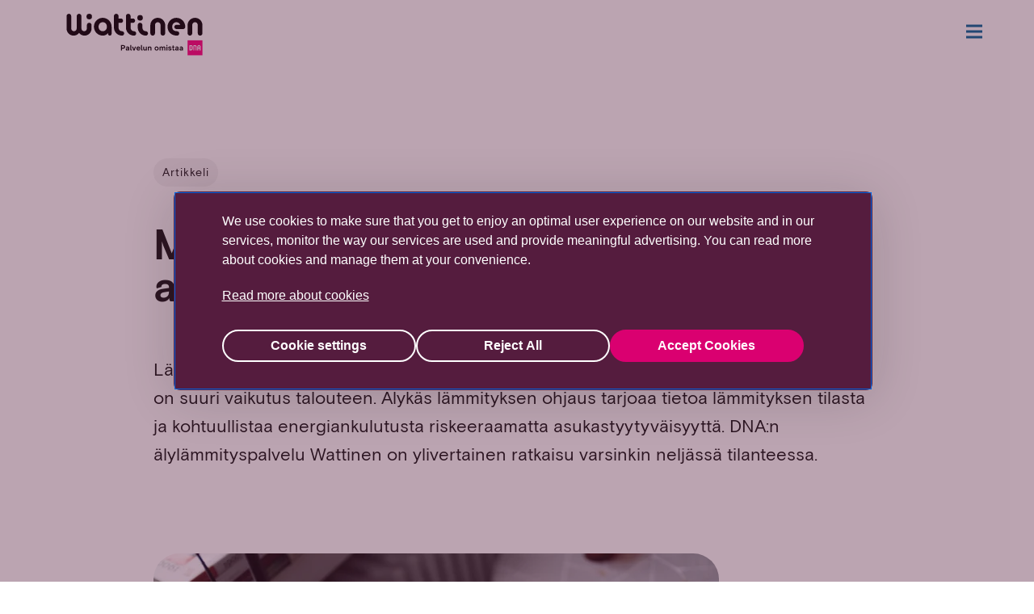

--- FILE ---
content_type: text/html; charset=UTF-8
request_url: https://www.wattinen.fi/ajankohtaista/miten-alykas-lammityksen-ohjaus-auttaa-kiinteistoomistajaa
body_size: 7809
content:
<!doctype html><html lang="fi-fi"><head>
    <meta charset="utf-8">
    <title>Miten älykäs lämmityksen ohjaus auttaa kiinteistöomistajaa?</title>
    <link rel="shortcut icon" href="#">
    <link rel="shortcut icon" href="https://www.wattinen.fi/hubfs/favico-2.png">

    
    

    <meta name="description" content="Neljä tilannetta, jossa älykäs lämmityksen ohjaus auttaa kiinteistöomistajaa.
">
    <script src="https://cdnjs.cloudflare.com/ajax/libs/jquery/3.6.0/jquery.min.js"></script>
    <!-- <link rel="stylesheet" href="https://use.typekit.net/ktk0cnm.css">
    <link rel="stylesheet" href="https://stackpath.bootstrapcdn.com/font-awesome/4.7.0/css/font-awesome.min.css" integrity="sha384-wvfXpqpZZVQGK6TAh5PVlGOfQNHSoD2xbE+QkPxCAFlNEevoEH3Sl0sibVcOQVnN" crossorigin="anonymous"> -->

    <meta name="viewport" content="width=device-width, initial-scale=1">

    <script src="/hs/hsstatic/jquery-libs/static-1.1/jquery/jquery-1.7.1.js"></script>
<script>hsjQuery = window['jQuery'];</script>
    <meta property="og:description" content="Neljä tilannetta, jossa älykäs lämmityksen ohjaus auttaa kiinteistöomistajaa.
">
    <meta property="og:title" content="Miten älykäs lämmityksen ohjaus auttaa kiinteistöomistajaa?">
    <meta name="twitter:description" content="Neljä tilannetta, jossa älykäs lämmityksen ohjaus auttaa kiinteistöomistajaa.
">
    <meta name="twitter:title" content="Miten älykäs lämmityksen ohjaus auttaa kiinteistöomistajaa?">

    

    
    <style>
a.cta_button{-moz-box-sizing:content-box !important;-webkit-box-sizing:content-box !important;box-sizing:content-box !important;vertical-align:middle}.hs-breadcrumb-menu{list-style-type:none;margin:0px 0px 0px 0px;padding:0px 0px 0px 0px}.hs-breadcrumb-menu-item{float:left;padding:10px 0px 10px 10px}.hs-breadcrumb-menu-divider:before{content:'›';padding-left:10px}.hs-featured-image-link{border:0}.hs-featured-image{float:right;margin:0 0 20px 20px;max-width:50%}@media (max-width: 568px){.hs-featured-image{float:none;margin:0;width:100%;max-width:100%}}.hs-screen-reader-text{clip:rect(1px, 1px, 1px, 1px);height:1px;overflow:hidden;position:absolute !important;width:1px}
</style>

<link rel="stylesheet" href="https://www.wattinen.fi/hubfs/hub_generated/template_assets/1/69059598160/1750249144148/template_wattinen-main.min.css">
<link rel="stylesheet" href="https://www.wattinen.fi/hubfs/hub_generated/module_assets/1/69059617695/1750250606438/module_V1_Header.min.css">
<link rel="stylesheet" href="https://www.wattinen.fi/hubfs/hub_generated/module_assets/1/73284852605/1750163938302/module_V2_Blog_Post.min.css">
<link rel="stylesheet" href="https://www.wattinen.fi/hubfs/hub_generated/module_assets/1/69059617797/1741336083703/module_V2_Footer.min.css">
    

    


<meta name="google-site-verification" content="-iV6uGsejCKkPpxqIayt7U1r6K8MHQPi4k7ACeIRIyo">

<link href="https://stackpath.bootstrapcdn.com/font-awesome/4.7.0/css/font-awesome.min.css" rel="stylesheet" integrity="sha384-wvfXpqpZZVQGK6TAh5PVlGOfQNHSoD2xbE+QkPxCAFlNEevoEH3Sl0sibVcOQVnN" crossorigin="anonymous">
<meta name="facebook-domain-verification" content="jeo6w9an46zdz26cjncspjlwkwzl46">

<script>
  window.dataLayer = window.dataLayer || [];
  function gtag(){dataLayer.push(arguments);}
      gtag('consent', 'default', {
        ad_personalization: "denied",
        ad_storage: "denied",
        ad_user_data: "denied",
        analytics_storage: "denied",
        functionality_storage: "denied",
        personalization_storage: "denied",
        security_storage: "granted",
        wait_for_update: 500
      });
      gtag('set', 'ads_data_redaction', true);
</script>

<!-- Google Tag Manager -->
<script>(function(w,d,s,l,i){w[l]=w[l]||[];w[l].push({'gtm.start':
new Date().getTime(),event:'gtm.js'});var f=d.getElementsByTagName(s)[0],
j=d.createElement(s),dl=l!='dataLayer'?'&l='+l:'';j.async=true;j.src=
'https://www.googletagmanager.com/gtm.js?id='+i+dl;f.parentNode.insertBefore(j,f);
})(window,document,'script','dataLayer','GTM-MK9JZMS');</script>
<!-- End Google Tag Manager -->


<!-- OptanonConsentNoticeStart -->
<script async src="https://cdn.cookielaw.org/scripttemplates/otSDKStub.js" type="text/javascript" charset="UTF-8" data-domain-script="5ca389b5-d3ef-4988-b96c-622691772f11"></script>
<script type="text/javascript">
function OptanonWrapper() { }
</script>
<!-- OptanonConsentNoticeEnd -->


<link rel="amphtml" href="https://www.wattinen.fi/ajankohtaista/miten-alykas-lammityksen-ohjaus-auttaa-kiinteistoomistajaa?hs_amp=true">

<meta property="og:image" content="https://www.wattinen.fi/hubfs/wattinen-041121-155-print.jpg">
<meta property="og:image:width" content="6000">
<meta property="og:image:height" content="4000">
<meta property="og:image:alt" content="Miehellä on puhelimessa Wattisen mobiilisovellus, jossa näkyy lämpötilaluku 17. ">
<meta name="twitter:image" content="https://www.wattinen.fi/hubfs/wattinen-041121-155-print.jpg">
<meta name="twitter:image:alt" content="Miehellä on puhelimessa Wattisen mobiilisovellus, jossa näkyy lämpötilaluku 17. ">

<meta property="og:url" content="https://www.wattinen.fi/ajankohtaista/miten-alykas-lammityksen-ohjaus-auttaa-kiinteistoomistajaa">
<meta name="twitter:card" content="summary_large_image">

<link rel="canonical" href="https://www.wattinen.fi/ajankohtaista/miten-alykas-lammityksen-ohjaus-auttaa-kiinteistoomistajaa">

<meta property="og:type" content="article">
<link rel="alternate" type="application/rss+xml" href="https://www.wattinen.fi/ajankohtaista/rss.xml">
<meta name="twitter:domain" content="www.wattinen.fi">
<script src="//platform.linkedin.com/in.js" type="text/javascript">
    lang: en_US
</script>

<meta http-equiv="content-language" content="fi-fi">





 

  <meta name="generator" content="HubSpot"></head>
  <body class="">
    <a href="#main-content" class="skip-to-main-content-link">Skip to main content</a>
    <div class="body-wrapper   hs-content-id-158093924621 hs-blog-post hs-blog-id-12130333708">


      
        <div id="hs_cos_wrapper_module_164785423855344" class="hs_cos_wrapper hs_cos_wrapper_widget hs_cos_wrapper_type_module" style="" data-hs-cos-general-type="widget" data-hs-cos-type="module"><!-- TAG MANAGER FOUND IN V1 HEADER -->
<!-- Google Tag Manager (noscript) -->
<noscript><iframe src="https://www.googletagmanager.com/ns.html?id=GTM-MK9JZMS" height="0" width="0" style="display:none;visibility:hidden"></iframe></noscript>
<!-- End Google Tag Manager (noscript) -->
<header class="l-header js-header" id="site-header">
    <div class="l-header__bar">
        <div class="l-header__container">

        <div class="l-navigation-bar">
                <div class="l-navigation-bar__logo">

                    <div class="c-header-logo">
                        <a aria-label="Siirry kotisivulle" href="https://www.wattinen.fi/" class="c-header-logo__image">
                            Wattinen
                        </a>
                    </div> 
                  
            </div>

                

                
                    <div class="l-navigation-bar__menu">
                        <nav>
                            <div class="c-header-menu-desktop">
                                <span id="hs_cos_wrapper_module_164785423855344_header_navigation" class="hs_cos_wrapper hs_cos_wrapper_widget hs_cos_wrapper_type_menu" style="" data-hs-cos-general-type="widget" data-hs-cos-type="menu"><div id="hs_menu_wrapper_module_164785423855344_header_navigation" class="hs-menu-wrapper active-branch flyouts hs-menu-flow-vertical_flyouts" role="navigation" data-sitemap-name="V2 Header" data-menu-id="69147317149" aria-label="Navigation Menu">
 <ul role="menu">
  <li class="hs-menu-item hs-menu-depth-1 hs-item-has-children" role="none"><a href="javascript:;" aria-haspopup="true" aria-expanded="false" role="menuitem">Palvelut</a>
   <ul role="menu" class="hs-menu-children-wrapper">
    <li class="hs-menu-item hs-menu-depth-2" role="none"><a href="https://www.wattinen.fi/palo" role="menuitem">Wattinen Palovaroitin</a></li>
    <li class="hs-menu-item hs-menu-depth-2" role="none"><a href="https://www.wattinen.fi/lammityksenohjaus" role="menuitem">Wattinen Lämmityksenohjaus</a></li>
    <li class="hs-menu-item hs-menu-depth-2" role="none"><a href="https://www.wattinen.fi/alytermostaatit" role="menuitem"> Wattinen Älytermostaatit</a></li>
    <li class="hs-menu-item hs-menu-depth-2" role="none"><a href="https://www.wattinen.fi/kumppanipalvelut" role="menuitem">Kumppanipalvelut</a></li>
   </ul></li>
  <li class="hs-menu-item hs-menu-depth-1" role="none"><a href="https://www.wattinen.fi/taloyhtiot" role="menuitem">Taloyhtiöt</a></li>
  <li class="hs-menu-item hs-menu-depth-1" role="none"><a href="https://www.wattinen.fi/kiinteistoomistajat" role="menuitem">Kiinteistöomistajat</a></li>
  <li class="hs-menu-item hs-menu-depth-1" role="none"><a href="https://www.wattinen.fi/ajankohtaista" role="menuitem">Ajankohtaista</a></li>
 </ul>
</div></span>
                            </div>
                        </nav>
                    </div>
                    <div class="l-navigation-bar__tools">
                        <div class="l-navigation-bar__cta">
                            <a href="/asiakaspalvelu/" target="_self" class="c-button-new c-button-new--primary" style="margin-right: 2rem">Asiakaspalvelu ja ohjeet</a>
                            <a href="/yhteystiedot/" target="_self" class="c-button-new c-button-new--primary c-button-new--arrow-right c-button-new--arrow-white">Myynti</a>
                        </div>
                        <div class="l-navigation-bar__menu-toggle">

                            <button class="c-menu-toggle js-header-toggle" role="button" aria-label="Toggle menu">
                                <span class="c-menu-toggle__icon">
                                <span></span>
                                <span></span>
                                <span></span>
                                </span>
                            </button>
                        </div>
                    </div>
                

            </div>
        </div>
    </div>

    <div class="l-header__mobile-navigation">

        <div class="l-mobile-navigation">
            <div class="l-mobile-navigation__menu">
                <nav class="c-header-menu-mobile">
                    <span id="hs_cos_wrapper_module_164785423855344_header_navigation" class="hs_cos_wrapper hs_cos_wrapper_widget hs_cos_wrapper_type_menu" style="" data-hs-cos-general-type="widget" data-hs-cos-type="menu"><div id="hs_menu_wrapper_module_164785423855344_header_navigation" class="hs-menu-wrapper active-branch flyouts hs-menu-flow-vertical_flyouts" role="navigation" data-sitemap-name="V2 Header" data-menu-id="69147317149" aria-label="Navigation Menu">
 <ul role="menu">
  <li class="hs-menu-item hs-menu-depth-1 hs-item-has-children" role="none"><a href="javascript:;" aria-haspopup="true" aria-expanded="false" role="menuitem">Palvelut</a>
   <ul role="menu" class="hs-menu-children-wrapper">
    <li class="hs-menu-item hs-menu-depth-2" role="none"><a href="https://www.wattinen.fi/palo" role="menuitem">Wattinen Palovaroitin</a></li>
    <li class="hs-menu-item hs-menu-depth-2" role="none"><a href="https://www.wattinen.fi/lammityksenohjaus" role="menuitem">Wattinen Lämmityksenohjaus</a></li>
    <li class="hs-menu-item hs-menu-depth-2" role="none"><a href="https://www.wattinen.fi/alytermostaatit" role="menuitem"> Wattinen Älytermostaatit</a></li>
    <li class="hs-menu-item hs-menu-depth-2" role="none"><a href="https://www.wattinen.fi/kumppanipalvelut" role="menuitem">Kumppanipalvelut</a></li>
   </ul></li>
  <li class="hs-menu-item hs-menu-depth-1" role="none"><a href="https://www.wattinen.fi/taloyhtiot" role="menuitem">Taloyhtiöt</a></li>
  <li class="hs-menu-item hs-menu-depth-1" role="none"><a href="https://www.wattinen.fi/kiinteistoomistajat" role="menuitem">Kiinteistöomistajat</a></li>
  <li class="hs-menu-item hs-menu-depth-1" role="none"><a href="https://www.wattinen.fi/ajankohtaista" role="menuitem">Ajankohtaista</a></li>
 </ul>
</div></span>
                    <a href="/asiakaspalvelu/" target="_self" class="c-button-new-mobile">Asiakaspalvelu ja ohjeet</a>
                    <br>
                    <a href="/yhteystiedot/" target="_self" class="c-button-new-mobile-arrow">Myynti</a>
                </nav>
            </div>
            <div class="l-mobile-navigation__tools">
                <div class="l-mobile-navigation__social">

                    <div class="c-social-media-links">
                        <ul class="c-social-media-links__list">
                            <li>
                                <a href="https://www.facebook.com/Wattinen-1983804621717310/" aria-label="Visit us on facebook">
                                    <svg xmlns="http://www.w3.org/2000/svg" width="16" height="16" viewbox="0 0 16 16">
                                        <path fill="#444" d="M6.023 16L6 9H3V6h3V4c0-2.7 1.672-4 4.08-4 1.153 0 2.144.086 2.433.124v2.821h-1.67c-1.31 0-1.563.623-1.563 1.536V6H13l-1 3H9.28v7H6.023z"></path>
                                    </svg>
                                </a>
                            </li>
                        </ul>
                    </div>
                </div>
            </div>
        </div>

    </div>
    
</header></div>
      

      <div class="body-container" id="main-content">

        
    <div id="hs_cos_wrapper_module_16514845978713" class="hs_cos_wrapper hs_cos_wrapper_widget hs_cos_wrapper_type_module" style="" data-hs-cos-general-type="widget" data-hs-cos-type="module"><section class="l-blog-post style--text-black">

    <div class="l-blog-post__header" data-style-color>
        
          <ul class="c-post-tag">
            
              <li><a aria-label="Siirry aiheeseen: Artikkeli" href="/ajankohtaista/tag/artikkeli/">Artikkeli</a></li>
            
          </ul>
        
        <h1 class="h2"><span id="hs_cos_wrapper_name" class="hs_cos_wrapper hs_cos_wrapper_meta_field hs_cos_wrapper_type_text" style="" data-hs-cos-general-type="meta_field" data-hs-cos-type="text">Miten älykäs lämmityksen ohjaus auttaa kiinteistöomistajaa?</span></h1>
    </div>

    <div class="l-blog-post__container">
        <div class="l-blog-post__article" data-style-color>
            <span id="hs_cos_wrapper_post_body" class="hs_cos_wrapper hs_cos_wrapper_meta_field hs_cos_wrapper_type_rich_text" style="" data-hs-cos-general-type="meta_field" data-hs-cos-type="rich_text"><p>Lämmitys on tunnetusti iso kuluerä kiinteistölle, joten lämmityksen energiatehokkuudella on suuri vaikutus talouteen. Älykäs lämmityksen ohjaus tarjoaa tietoa lämmityksen tilasta ja kohtuullistaa energiankulutusta riskeeraamatta asukastyytyväisyyttä. DNA:n älylämmityspalvelu Wattinen on ylivertainen ratkaisu varsinkin neljässä tilanteessa.</p>
<p style="font-weight: bold;">&nbsp;</p>
<!--more-->
<p><img src="https://www.wattinen.fi/hs-fs/hubfs/wattinen-041121-155-print.jpg?width=700&amp;height=467&amp;name=wattinen-041121-155-print.jpg" width="700" height="467" loading="lazy" alt="Miehellä on puhelimessa Wattisen mobiilisovellus, jossa näkyy lämpötilaluku 17. " style="width: 700px; height: auto; max-width: 100%;" srcset="https://www.wattinen.fi/hs-fs/hubfs/wattinen-041121-155-print.jpg?width=350&amp;height=234&amp;name=wattinen-041121-155-print.jpg 350w, https://www.wattinen.fi/hs-fs/hubfs/wattinen-041121-155-print.jpg?width=700&amp;height=467&amp;name=wattinen-041121-155-print.jpg 700w, https://www.wattinen.fi/hs-fs/hubfs/wattinen-041121-155-print.jpg?width=1050&amp;height=701&amp;name=wattinen-041121-155-print.jpg 1050w, https://www.wattinen.fi/hs-fs/hubfs/wattinen-041121-155-print.jpg?width=1400&amp;height=934&amp;name=wattinen-041121-155-print.jpg 1400w, https://www.wattinen.fi/hs-fs/hubfs/wattinen-041121-155-print.jpg?width=1750&amp;height=1168&amp;name=wattinen-041121-155-print.jpg 1750w, https://www.wattinen.fi/hs-fs/hubfs/wattinen-041121-155-print.jpg?width=2100&amp;height=1401&amp;name=wattinen-041121-155-print.jpg 2100w" sizes="(max-width: 700px) 100vw, 700px"></p>
<h2 style="font-weight: bold; font-size: 22px;">Tyhjät asunnot ja liiketilat</h2>
<p>Ensinnäkin, kiinteistöomistajan kannattaa laskea lämpötilaa tyhjissä huoneistoissa ja välttää siten turhaa energiahukkaa. Wattisen hallintapaneelista voi yhdellä painalluksella asettaa tietyn asunnon lämmityksen “poissa” –tilaan, jolloin lämpötilan annetaan laskea esim. 17 asteeseen. Näin ei riskeerata kosteusongelmia, mutta ei myöskään lämmitetä turhaan. Tätä kannattaa hyödyntää varsinkin silloin, kun asunto on kokonaan tyhjillään pidempään eli odottamassa seuraavaa vuokralaista. Kun uusi asukas tulee asuntoon, hän asettaa lämpötilan jälleen ”kotona” -tilan tasolle.</p>
<p>Sama "älä maksa tyhjästä" -ajattelu pätee liiketilojen lämmittämiseen. Niissä kannattaa säätää automaattiset lämpötila-ajastukset vain niihin ajankohtiin, jolloin tiloissa on aidosti toimintaa. Esimerkiksi ilta- ja yöaikaan tai viikonlopuiksi voi olla tilojen käyttötavan perusteella järkevää säätää käyttöön ”poissa”-tila.&nbsp;</p>
<h2 style="font-size: 22px;"><span style="font-weight: bold;">Yleisten</span> <span style="font-weight: bold;">tilojen ylilämmittäminen</span></h2>
<p>Toiseksi, yleisten tilojen ylilämmittäminen on valitettavan yleistä. Yleisten tilojen suosituslämpötilat ovat:&nbsp;</p>
<ul style="list-style-type: square;">
<li>rappukäytävä 17-18 °C</li>
<li>varasto 12 °C</li>
<li>autotalli 5 °C</li>
</ul>
<ul>
<li>&nbsp;</li>
<li>
<p><span style="background-color: transparent;">Säästöä syntyy, kun näiden tilojen lämmitys asetetaan suositusten mukaiselle tasolle. Samoin joissakin yleisissä tiloissa, kuten saunan pukuhuoneessa kannattaa ajastaa lämmitys mukavaksi vain sauna-iltoina ja pitää muulloin matalampaa lämpöä. </span><span style="font-size: 22px; background-color: transparent;">Yleisissä tiloissa termostaatteihin voidaan aktivoida Wattisen lapsilukko, jolloin vain kiinteistön hallinnoija voi säätää näiden tilojen lämmitystä.</span></p>
</li>
</ul>
<p><span style="font-size: 22px; background-color: transparent;"><span style="font-size: 22px; background-color: transparent;">Joskus lämmönsäätö yleisissä tiloissa ei onnistu siksi, ettei niiden pattereissa ole venttiilejä lainkaan. Joskus taas venttiilit on päätetty kustannussyistä päivittää vain asunnoissa ja jättää yleisiin tiloihin vanhat huonommin toimivat venttiilit. Näissä tilanteissa kannattaa&nbsp; laskea takaisinmaksuaika venttiilien asentamiselle yleisiin tiloihin. Kaukolämmön hinta on kuitenkin noussut todella paljon viimeiset 20 vuotta ja trendi näyttää jatkuvan, joten ylilämmittämiselle tulee hintaa.&nbsp; </span></span></p>
<h2><strong><span style="font-size: 22px; background-color: transparent;">Huonekohtainen tieto lämmityksestä</span></strong></h2>
<p><span style="font-size: 22px; background-color: transparent;">Kolmanneksi, reaaliaikainen lämpötilatieto kiinteistön eri tiloista ja vieläpä huonekohtaisesti pelastaa monelta turhalta huoltokäynniltä. Asukkaat ovat joskus tyytymättömiä kotinsa olosuhteisiin (liian kylmä tai liian kuuma), jolloin Wattisen hallintapaneelista saatava huonekohtainen ja reaaliaikainen data helpottaa keskustelua. Joskushan kylmyyden tunne saattaakin johtua vedon tunteesta, jolloin konkreettisen lämpötilatiedon avulla päästään koetun epämukavuuden todelliseen syyhyn nopeammin kiinni. Ainakaan ei kannata rynnätä lämmönjakohuoneeseen säätämään koko kiinteistön säätökäyrää ylöspäin ensimmäisestä asukkaan yhteydenotosta, jotta sopivan lämpöisiä muita asuntoja ei yhden ainoan kommentin takia lämmitetä samalla liikaa. Ja vaikka Wattinen ei jäähdytä asuntoja eikä ohjaa jäähdytystä, hallintapaneelista saa myös kesäkaudella tiedon todellisesta lämpötilasta, mikäli se uhkaa nousta yli suositusrajojen liian kuumaksi ja vaatii toimenpiteitä.</span></p>
<h2 style="font-weight: bold;"><span style="font-size: 22px; background-color: transparent;">Tietoa erityisen suurista muutoksista</span></h2>
<p>Neljänneksi, kiinteistöomistajalle voi olla kriittistä havaita suuret lämpötilan muutokset ja reagoida niihin. Wattinen huomaa, jos ikkuna on jäänyt pidemmäksi aikaa auki ja lämpötila laskee liikaa. Unohduksiahan sattuu. Erityisen tärkeää voi olla seurata olosuhteita häätötilanteissa. Yhdessä harmillisessa tapauksessa häädön saanut asukas jätti pois muuttaessaan ikkunat auki 30 asteen talvipakkasilla, jolloin patterit lopulta jäätyivät ja syntyi iso vahinko. Tällaisista olosuhdemuutoksista on arvokasta saada tieto ajoissa.</p>
<p>Kustannuksia voidaan alentaa ja samalla ylläpitää asumismukavuutta Wattisen älykkään lämmityksen ohjauksen avulla. Tieto lämmityksen tilasta huonekohtaisesti ja lämmityksen säätämisen automatisointi käyttötarpeen mukaan tuovat tarpeellista läpinäkyvyyttä kiinteistön hallinnoijalle ja helpottavat hänen työtään.</p></span>
        </div>
    </div>

    
        <div class="l-blog-post__listing-wrapper">
            <!-- LISTING STARTS -->
            <div class="l-blog-post__listing-link">
              <a href="https://www.wattinen.fi/blogi">Kaikki ajankohtaiset</a>
            </div>

            <h2>Lue Seuraavaksi</h2>

            <div class="l-blog-index">

                <div class="l-blog-index__container">

                    <div class="l-blog-index__items">

                        
                          
                            
                            
                              
                                
                                  

                                    
                                      <div class="c-blog-item" data-link="https://www.wattinen.fi/ajankohtaista/suomalaisilla-yha-vakavia-puutteita-paloturvallisuudessa" aria-label="Lue lisää: Suomalaisilla yhä vakavia puutteita paloturvallisuudessa" tabindex="0">
                                        <img class="c-blog-item__image" data-original="https://6275698.fs1.hubspotusercontent-na1.net/hub/6275698/hubfs/wattinen-041121-196-web.jpg?width=1000&amp;name=wattinen-041121-196-web.jpg" alt="" role="presentation">
                                        <div class="c-blog-item__text" data-style-color>
                                          
                                          <h4>Suomalaisilla yhä vakavia puutteita paloturvallisuudessa</h4>
                                        </div>
                                        <a class="c-button-new c-button-new--secondary c-button-new--arrow-right c-button-new--arrow-blue" aria-label="lue lisää: Suomalaisilla yhä vakavia puutteita paloturvallisuudessa" tabindex="-1" href="https://www.wattinen.fi/ajankohtaista/suomalaisilla-yha-vakavia-puutteita-paloturvallisuudessa">Lue artikkeli</a>
                                        
                                      </div>
                                    

                                  
                                  
                                
                              
                                
                                  

                                    
                                      <div class="c-blog-item" data-link="https://www.wattinen.fi/ajankohtaista/energiatodistuksen-suuri-merkitys-vihreassa-rahoituksessa" aria-label="Lue lisää: Energiatodistuksen suuri merkitys vihreässä rahoituksessa" tabindex="0">
                                        <img class="c-blog-item__image" data-original="https://6275698.fs1.hubspotusercontent-na1.net/hub/6275698/hubfs/iStock-495210049.jpg?width=1000&amp;name=iStock-495210049.jpg" alt="" role="presentation">
                                        <div class="c-blog-item__text" data-style-color>
                                          
                                          <h4>Energiatodistuksen suuri merkitys vihreässä rahoituksessa</h4>
                                        </div>
                                        <a class="c-button-new c-button-new--secondary c-button-new--arrow-right c-button-new--arrow-blue" aria-label="lue lisää: Energiatodistuksen suuri merkitys vihreässä rahoituksessa" tabindex="-1" href="https://www.wattinen.fi/ajankohtaista/energiatodistuksen-suuri-merkitys-vihreassa-rahoituksessa">Lue artikkeli</a>
                                        
                                      </div>
                                    

                                  
                                  
                                
                              
                                
                                  

                                    
                                      <div class="c-blog-item" data-link="https://www.wattinen.fi/ajankohtaista/kuuluuko-palovaroitin-taloyhtiolle" aria-label="Lue lisää: Kuuluuko palovaroitin taloyhtiölle?" tabindex="0">
                                        <img class="c-blog-item__image" data-original="https://6275698.fs1.hubspotusercontent-na1.net/hub/6275698/hubfs/Wattinen_palovaroitin_v3.png?width=1000&amp;name=Wattinen_palovaroitin_v3.png" alt="" role="presentation">
                                        <div class="c-blog-item__text" data-style-color>
                                          
                                          <h4>Kuuluuko palovaroitin taloyhtiölle?</h4>
                                        </div>
                                        <a class="c-button-new c-button-new--secondary c-button-new--arrow-right c-button-new--arrow-blue" aria-label="lue lisää: Kuuluuko palovaroitin taloyhtiölle?" tabindex="-1" href="https://www.wattinen.fi/ajankohtaista/kuuluuko-palovaroitin-taloyhtiolle">Lue artikkeli</a>
                                        
                                      </div>
                                    

                                  
                                  
                                
                              
                                
                                  
                                  
                                
                              
                            
                          

                    </div>

                </div>
            </div>
            <!-- LISTING ENDS -->
        </div>
    

</section></div>


      </div>

      
        <div id="hs_cos_wrapper_module_164785471128042" class="hs_cos_wrapper hs_cos_wrapper_widget hs_cos_wrapper_type_module" style="" data-hs-cos-general-type="widget" data-hs-cos-type="module"><footer class="b-footer-new">
    <div class="b-footer-new__container">
 
        <div class="b-footer-new__main">

            <div class="b-footer-new__logo"> 
                <a href="https://www.wattinen.fi" title="Wattinen"><img src="https://www.wattinen.fi/hubfs/Website/Core/logo_black.svg" alt="Wattinen"></a>
                <p class="description">Wattinen tarjoaa fiksun ja vaivattoman tavan hallita kiinteistön kunnossapitoa, lämmitystä ja turvallisuutta datan avulla huonekohtaisesti ilman raskaita investointeja. Optimoimme lämmityksen, huolehdimme palovaroittimista ja ennaltaehkäisemme ongelmia luotettavasti ja läpinäkyvästi. Varmistamme, että kiinteistösi täyttää kasvavat vastuullisuus- ja raportointivaatimukset ja voi kokonaisvaltaisesti hyvin. Olemme DNA:n palvelu.</p>
            </div>

            <div class="b-footer-new__myynti">
                <h4>Myynti</h4> 
                <p><a href="mailto:myynti@wattinen.fi">myynti@wattinen.fi</a></p>
                
            </div>

            <div class="b-footer-new__asiakaspalvelu">
                <h4>Asiakaspalvelu</h4>
                <p><a href="mailto:asiakaspalvelu@wattinen.fi">asiakaspalvelu@wattinen.fi</a></p>
                <p><a href="tel:044144260">044 144 260</a><span> (ma-pe 9:00-12:00)</span></p>
            </div>

        </div>

        <div class="b-footer-new__bottom">

            <div class="b-footer-new__copyright">
                <p>© Copyright DNA OYJ 2022 • All rights reserved.</p>
            </div>

            <div class="b-footer-new__social-icons">
                <a href="https://www.facebook.com/Wattinen-1983804621717310/" aria-label="Visit us on facebook">
                    <img class="facebook" data-original="https://f.hubspotusercontent40.net/hubfs/6275698/V2%20Webiste/V2%20Footer/icon-facebook.jpg" alt="facebook-icon">
                </a>
                <a href="https://twitter.com/Wattinen" aria-label="Visit us on Twitter">
                    <img class="twitter" data-original="https://f.hubspotusercontent40.net/hubfs/6275698/V2%20Webiste/V2%20Footer/icon-twitter.jpg" alt="twitter-icon">
                </a>
            </div>

            <div class="b-footer-new__policy">
                <p><button id="ot-sdk-btn" class="ot-sdk-show-settings">Evästeasetukset</button> - <a href="https://www.wattinen.fi/tietosuoja" target="_blank" rel="noopener">Tietosuojaseloste</a> - <a href="https://www.wattinen.fi/yleiset-ehdot" target="_blank" rel="noopener">Yleiset ehdot</a></p>
            </div>
        </div> 

    </div>
</footer></div>
      


    </div>
    <modals></modals>
    
<!-- HubSpot performance collection script -->
<script defer src="/hs/hsstatic/content-cwv-embed/static-1.1293/embed.js"></script>
<script src="https://www.wattinen.fi/hubfs/hub_generated/template_assets/1/69059617880/1750161897432/template_wattinen-main.min.js"></script>
<script>
var hsVars = hsVars || {}; hsVars['language'] = 'fi-fi';
</script>

<script src="/hs/hsstatic/cos-i18n/static-1.53/bundles/project.js"></script>
<script src="https://www.wattinen.fi/hubfs/hub_generated/module_assets/1/69059617695/1750250606438/module_V1_Header.min.js"></script>
<script src="/hs/hsstatic/keyboard-accessible-menu-flyouts/static-1.17/bundles/project.js"></script>

<!-- Start of HubSpot Analytics Code -->
<script type="text/javascript">
var _hsq = _hsq || [];
_hsq.push(["setContentType", "blog-post"]);
_hsq.push(["setCanonicalUrl", "https:\/\/www.wattinen.fi\/ajankohtaista\/miten-alykas-lammityksen-ohjaus-auttaa-kiinteistoomistajaa"]);
_hsq.push(["setPageId", "158093924621"]);
_hsq.push(["setContentMetadata", {
    "contentPageId": 158093924621,
    "legacyPageId": "158093924621",
    "contentFolderId": null,
    "contentGroupId": 12130333708,
    "abTestId": null,
    "languageVariantId": 158093924621,
    "languageCode": "fi-fi",
    
    
}]);
</script>

<script type="text/javascript" id="hs-script-loader" async defer src="/hs/scriptloader/6275698.js"></script>
<!-- End of HubSpot Analytics Code -->


<script type="text/javascript">
var hsVars = {
    render_id: "0f312ca1-4ce4-444b-874f-412581c344ff",
    ticks: 1766336819784,
    page_id: 158093924621,
    
    content_group_id: 12130333708,
    portal_id: 6275698,
    app_hs_base_url: "https://app.hubspot.com",
    cp_hs_base_url: "https://cp.hubspot.com",
    language: "fi-fi",
    analytics_page_type: "blog-post",
    scp_content_type: "",
    
    analytics_page_id: "158093924621",
    category_id: 3,
    folder_id: 0,
    is_hubspot_user: false
}
</script>


<script defer src="/hs/hsstatic/HubspotToolsMenu/static-1.432/js/index.js"></script>



<!-- Facebook Pixel Code -->
<script>
  !function(f,b,e,v,n,t,s)
  {if(f.fbq)return;n=f.fbq=function(){n.callMethod?
  n.callMethod.apply(n,arguments):n.queue.push(arguments)};
  if(!f._fbq)f._fbq=n;n.push=n;n.loaded=!0;n.version='2.0';
  n.queue=[];t=b.createElement(e);t.async=!0;
  t.src=v;s=b.getElementsByTagName(e)[0];
  s.parentNode.insertBefore(t,s)}(window, document,'script',
  'https://connect.facebook.net/en_US/fbevents.js');
  fbq('init', '4180161595355428');
  fbq('track', 'PageView');
</script>
<noscript>
  <img height="1" width="1" style="display:none" src="https://www.facebook.com/tr?id=4180161595355428&amp;ev=PageView&amp;noscript=1">
</noscript>
<!-- End Facebook Pixel Code -->


<div id="fb-root"></div>
  <script>(function(d, s, id) {
  var js, fjs = d.getElementsByTagName(s)[0];
  if (d.getElementById(id)) return;
  js = d.createElement(s); js.id = id;
  js.src = "//connect.facebook.net/fi_FI/sdk.js#xfbml=1&version=v3.0";
  fjs.parentNode.insertBefore(js, fjs);
 }(document, 'script', 'facebook-jssdk'));</script> <script>!function(d,s,id){var js,fjs=d.getElementsByTagName(s)[0];if(!d.getElementById(id)){js=d.createElement(s);js.id=id;js.src="https://platform.twitter.com/widgets.js";fjs.parentNode.insertBefore(js,fjs);}}(document,"script","twitter-wjs");</script>
 



  
</body></html>

--- FILE ---
content_type: text/css
request_url: https://www.wattinen.fi/hubfs/hub_generated/template_assets/1/69059598160/1750249144148/template_wattinen-main.min.css
body_size: 20339
content:
@charset "UTF-8";.h1,.l-calculator__item h1 span,.l-calculator__item__car-paragraph__big,h1{font-size:3.6rem}@media (min-width:900px){.h1,.l-calculator__item h1 span,.l-calculator__item__car-paragraph__big,h1{font-size:4.2rem}}@media (min-width:1200px){.h1,.l-calculator__item h1 span,.l-calculator__item__car-paragraph__big,h1{font-size:7.2rem}}.c-custom-item--no-text .c-custom-item__title,.c-custom-item-small--no-image .c-custom-item-small__title,.c-story-item--no-image .c-story-item__title,.c-story-item-small--no-image .c-story-item-small__title,.h2,body .c-blog-newsletter h4,h2{font-size:3.2rem}@media (min-width:600px){.c-custom-item--no-text .c-custom-item__title,.c-custom-item-small--no-image .c-custom-item-small__title,.c-story-item--no-image .c-story-item__title,.c-story-item-small--no-image .c-story-item-small__title,.h2,body .c-blog-newsletter h4,h2{font-size:3.6rem}}@media (min-width:1200px){.c-custom-item--no-text .c-custom-item__title,.c-custom-item-small--no-image .c-custom-item-small__title,.c-story-item--no-image .c-story-item__title,.c-story-item-small--no-image .c-story-item-small__title,.h2,body .c-blog-newsletter h4,h2{font-size:5.2rem}}.c-calc-input input,.c-calc-input__minus:before,.c-calc-input__plus:before,.c-item-blog__text h2,.h3,blockquote,h3{font-size:3rem}@media (min-width:600px){.c-calc-input input,.c-calc-input__minus:before,.c-calc-input__plus:before,.c-item-blog__text h2,.h3,blockquote,h3{font-size:3.2rem}}@media (min-width:1200px){.c-calc-input input,.c-calc-input__minus:before,.c-calc-input__plus:before,.c-item-blog__text h2,.h3,blockquote,h3{font-size:4.2rem}}.c-calc-input span,.c-calc-input-email input,.h4,h4{font-size:2.4rem}@media (min-width:600px){.c-calc-input span,.c-calc-input-email input,.h4,h4{font-size:2.8rem}}.c-feed-search__field,.c-multiselect__field,.h5,h5{font-size:1.9rem}@media (min-width:600px){.c-feed-search__field,.c-multiselect__field,.h5,h5{font-size:2.2rem}}.h6,.l-calculator__item__car-paragraph,h6{font-size:1.6rem}@media (min-width:600px){.h6,.l-calculator__item__car-paragraph,h6{font-size:1.8rem}}.c-calculator__estimate__numbers>div>p,.c-calculator__estimate__sum>span,.c-calculator__results__email--title,.c-calculator__results__label,.c-story-single__content p:first-child,p.large{font-size:2rem}@media (min-width:600px){.c-calculator__estimate__numbers>div>p,.c-calculator__estimate__sum>span,.c-calculator__results__email--title,.c-calculator__results__label,.c-story-single__content p:first-child,p.large{font-size:2.4rem}}body,body .c-blog-newsletter .hs-fieldtype-text input.hs-input,body .c-blog-newsletter .hs-fieldtype-text textarea.hs-input,body .c-blog-newsletter .hs-fieldtype-textarea input.hs-input,body .c-blog-newsletter .hs-fieldtype-textarea textarea.hs-input,body .c-blog-newsletter .hs_submit input[type=submit],body .c-blog-newsletter p,body .c-hubspot-form .hs-fieldtype-phonenumber input.hs-input,body .c-hubspot-form .hs-fieldtype-phonenumber textarea.hs-input,body .c-hubspot-form .hs-fieldtype-select select.hs-input,body .c-hubspot-form .hs-fieldtype-text input.hs-input,body .c-hubspot-form .hs-fieldtype-text textarea.hs-input,body .c-hubspot-form .hs-fieldtype-textarea input.hs-input,body .c-hubspot-form .hs-fieldtype-textarea textarea.hs-input,p{font-size:1.8rem}.c-calculator__results__email--info,.c-calculator__results__unit,.c-contact-item-small__email,.c-contact-item-small__phone,.c-contact-item__email,.c-contact-item__phone,.c-feed-search__title,.c-media-item__text .c-text-button,.c-media-item__text p,.c-multiselect__title,.c-quote--content--quotee,.wysiwyg p.wp-caption-text,body .c-blog-newsletter ul.hs-error-msgs label.hs-error-msg,body .c-hubspot-form ul.hs-error-msgs label.hs-error-msg,p.small{font-size:1.3rem}@media (min-width:600px){.c-calculator__results__email--info,.c-calculator__results__unit,.c-contact-item-small__email,.c-contact-item-small__phone,.c-contact-item__email,.c-contact-item__phone,.c-feed-search__title,.c-media-item__text .c-text-button,.c-media-item__text p,.c-multiselect__title,.c-quote--content--quotee,.wysiwyg p.wp-caption-text,body .c-blog-newsletter ul.hs-error-msgs label.hs-error-msg,body .c-hubspot-form ul.hs-error-msgs label.hs-error-msg,p.small{font-size:1.6rem}}.c-category-list__item,.c-category-list__separator,.c-multiselect__clear,.c-tag-filter,.c-tag-list__item,.c-tag-list__separator{font-size:1.2rem}.micromodal-slide{display:none}.micromodal-slide.is-open{display:block}@media (min-width:900px){[data-animate]{opacity:0}[data-animate].animated{opacity:1}}.animated{-webkit-animation-duration:1s;animation-duration:1s;-webkit-animation-fill-mode:both;animation-fill-mode:both;-webkit-animation-timing-function:cubic-bezier(.19,1,.22,1);animation-timing-function:cubic-bezier(.19,1,.22,1)}.duration--fast{-webkit-animation-duration:.6s;animation-duration:.6s}.duration--slow{-webkit-animation-duration:1.25s;animation-duration:1.25s}.duration--veryslow{-webkit-animation-duration:3s;animation-duration:3s}.delay--1{-webkit-animation-delay:.15s;animation-delay:.15s}.delay--2{-webkit-animation-delay:.3s;animation-delay:.3s}.delay--3{-webkit-animation-delay:.45s;animation-delay:.45s}.delay--4{-webkit-animation-delay:.6s;animation-delay:.6s}.delay--5{-webkit-animation-delay:.75s;animation-delay:.75s}.delay--6{-webkit-animation-delay:.9s;animation-delay:.9s}.delay--7{-webkit-animation-delay:1.05s;animation-delay:1.05s}.delay--8{-webkit-animation-delay:1.2s;animation-delay:1.2s}.delay--9{-webkit-animation-delay:1.35s;animation-delay:1.35s}.delay--10{-webkit-animation-delay:1.5s;animation-delay:1.5s}.delay--11{-webkit-animation-delay:1.65s;animation-delay:1.65s}.delay--12{-webkit-animation-delay:1.8s;animation-delay:1.8s}.delay--13{-webkit-animation-delay:1.95s;animation-delay:1.95s}.delay--14{-webkit-animation-delay:2.1s;animation-delay:2.1s}.delay--15{-webkit-animation-delay:2.25s;animation-delay:2.25s}.delay--16{-webkit-animation-delay:2.4s;animation-delay:2.4s}.delay--17{-webkit-animation-delay:2.55s;animation-delay:2.55s}.delay--18{-webkit-animation-delay:2.7s;animation-delay:2.7s}.delay--19{-webkit-animation-delay:2.85s;animation-delay:2.85s}.delay--20{-webkit-animation-delay:3s;animation-delay:3s}.animated--sequence :first-child{-webkit-animation-delay:.15s;animation-delay:.15s}.animated--sequence :nth-child(2){-webkit-animation-delay:.3s;animation-delay:.3s}.animated--sequence :nth-child(3){-webkit-animation-delay:.45s;animation-delay:.45s}.animated--sequence :nth-child(4){-webkit-animation-delay:.6s;animation-delay:.6s}.animated--sequence :nth-child(5){-webkit-animation-delay:.75s;animation-delay:.75s}.animated--sequence :nth-child(6){-webkit-animation-delay:.9s;animation-delay:.9s}.animated--sequence :nth-child(7){-webkit-animation-delay:1.05s;animation-delay:1.05s}.animated--sequence :nth-child(8){-webkit-animation-delay:1.2s;animation-delay:1.2s}.animated--sequence :nth-child(9){-webkit-animation-delay:1.35s;animation-delay:1.35s}.animated--sequence :nth-child(10){-webkit-animation-delay:1.5s;animation-delay:1.5s}.animated--sequence :nth-child(11){-webkit-animation-delay:1.65s;animation-delay:1.65s}.animated--sequence :nth-child(12){-webkit-animation-delay:1.8s;animation-delay:1.8s}.animated--sequence :nth-child(13){-webkit-animation-delay:1.95s;animation-delay:1.95s}.animated--sequence :nth-child(14){-webkit-animation-delay:2.1s;animation-delay:2.1s}.animated--sequence :nth-child(15){-webkit-animation-delay:2.25s;animation-delay:2.25s}.animated--sequence :nth-child(16){-webkit-animation-delay:2.4s;animation-delay:2.4s}.animated--sequence :nth-child(17){-webkit-animation-delay:2.55s;animation-delay:2.55s}.animated--sequence :nth-child(18){-webkit-animation-delay:2.7s;animation-delay:2.7s}.animated--sequence :nth-child(19){-webkit-animation-delay:2.85s;animation-delay:2.85s}.animated--sequence :nth-child(20){-webkit-animation-delay:3s;animation-delay:3s}@-webkit-keyframes fadeIn{0%{opacity:0}to{opacity:1}}@keyframes fadeIn{0%{opacity:0}to{opacity:1}}.fadeIn{-webkit-animation-name:fadeIn;animation-name:fadeIn}@-webkit-keyframes fadeInDown{0%{opacity:0;-webkit-transform:translate3d(0,-30px,0);transform:translate3d(0,-30px,0)}to{opacity:1;-webkit-transform:none;transform:none}}@keyframes fadeInDown{0%{opacity:0;-webkit-transform:translate3d(0,-30px,0);transform:translate3d(0,-30px,0)}to{opacity:1;-webkit-transform:none;transform:none}}.fadeInDown{-webkit-animation-name:fadeInDown;animation-name:fadeInDown}@-webkit-keyframes fadeInLeft{0%{opacity:0;-webkit-transform:translate3d(-30px,0,0);transform:translate3d(-30px,0,0)}to{opacity:1;-webkit-transform:none;transform:none}}@keyframes fadeInLeft{0%{opacity:0;-webkit-transform:translate3d(-30px,0,0);transform:translate3d(-30px,0,0)}to{opacity:1;-webkit-transform:none;transform:none}}.fadeInLeft{-webkit-animation-name:fadeInLeft;animation-name:fadeInLeft}@-webkit-keyframes fadeInRight{0%{opacity:0;-webkit-transform:translate3d(30px,0,0);transform:translate3d(30px,0,0)}to{opacity:1;-webkit-transform:none;transform:none}}@keyframes fadeInRight{0%{opacity:0;-webkit-transform:translate3d(30px,0,0);transform:translate3d(30px,0,0)}to{opacity:1;-webkit-transform:none;transform:none}}.fadeInRight{-webkit-animation-name:fadeInRight;animation-name:fadeInRight}@-webkit-keyframes fadeInUp{0%{opacity:0;-webkit-transform:translate3d(0,60px,0);transform:translate3d(0,60px,0)}to{opacity:1;-webkit-transform:none;transform:none}}@keyframes fadeInUp{0%{opacity:0;-webkit-transform:translate3d(0,60px,0);transform:translate3d(0,60px,0)}to{opacity:1;-webkit-transform:none;transform:none}}.fadeInUp{-webkit-animation-name:fadeInUp;animation-name:fadeInUp}@-webkit-keyframes zoomIn{0%,to{-webkit-transition-timing-function:cubic-bezier(.215,.61,.355,1);transition-timing-function:cubic-bezier(.215,.61,.355,1)}0%{opacity:0;-webkit-transform:scale3d(.9,.9,.9);transform:scale3d(.9,.9,.9)}to{opacity:1;-webkit-transform:scaleX(1);transform:scaleX(1)}}@keyframes zoomIn{0%,to{-webkit-transition-timing-function:cubic-bezier(.215,.61,.355,1);transition-timing-function:cubic-bezier(.215,.61,.355,1)}0%{opacity:0;-webkit-transform:scale3d(.9,.9,.9);transform:scale3d(.9,.9,.9)}to{opacity:1;-webkit-transform:scaleX(1);transform:scaleX(1)}}.zoomIn{-webkit-animation-name:zoomIn;animation-name:zoomIn}html{background-color:#fff;-webkit-box-sizing:border-box;box-sizing:border-box;font-size:.625rem}.header-container-wrapper{min-height:55px}@media (min-width:900px){.header-container-wrapper{min-height:86px}}*,:after,:before{-webkit-box-sizing:inherit;box-sizing:inherit}:focus-visible{outline:2px solid #026599;outline-offset:4px}body{background-color:#fff;color:#111;font-family:BasisGrotesqueRegular,Helvetica,Arial,sans-serif;font-weight:400;line-height:1.628571429;margin:0;overflow-x:hidden;padding:5.4rem 0 0;-webkit-font-smoothing:antialiased;-moz-osx-font-smoothing:grayscale}@media (min-width:900px){body{padding-top:8.6rem}}@media (max-width:899px){body.open-mobile-menu{overflow:hidden}}div.body-container{scroll-padding-top:100px}button,html,input,select,textarea{font-family:inherit;line-height:inherit}img{height:auto;max-width:100%;vertical-align:middle}@media (min-width:783px){.admin-bar .l-header.headroom--pinned,.admin-bar .l-header.headroom--top{padding-top:32px}.admin-bar .l-site-content{margin-top:32px}}@media (max-width:782px){#wpadminbar{display:none}}.page-numbers{display:-webkit-box;display:-ms-flexbox;display:flex;-webkit-box-orient:horizontal;-webkit-box-direction:normal;-ms-flex-flow:row nowrap;flex-flow:row nowrap;-webkit-box-align:center;-ms-flex-align:center;align-items:center;-webkit-box-pack:center;-ms-flex-pack:center;justify-content:center}.page-numbers li{margin-left:10px;margin-right:10px}.skip-to-main-content-link{-webkit-animation:none;animation:none;background-color:#006498;color:#fff;font-size:18px;font-weight:600;left:-9999px;opacity:0;padding:1em;position:absolute;-webkit-transition:unset!important;transition:unset!important;z-index:999}.skip-to-main-content-link:focus{left:50%;opacity:1;top:50px;-webkit-transform:translateX(-50%);-ms-transform:translateX(-50%);transform:translateX(-50%)}.container{margin-left:auto;margin-right:auto;max-width:1300px;width:90%}.embed-wrapper{background:#000;padding-top:56.25%;position:relative}.embed-wrapper iframe{height:100%;left:0;position:absolute;top:0;width:100%}.hide-a11y{position:fixed;top:-9999px}.collapse+.collapse{padding-top:0}.wrapper-link{display:block}.inline-list{display:-webkit-box;display:-ms-flexbox;display:flex;-webkit-box-orient:horizontal;-webkit-box-direction:normal;-ms-flex-flow:row wrap;flex-flow:row wrap;list-style-type:none;padding:0}.h-hidden,.hidden{display:none!important}@media (max-width:899px){body .h-visible-mobile{display:block}}@media (min-width:900px) and (max-width:1399px){body .h-visible-laptop{display:block}}@media (min-width:1400px){body .h-visible-desktop{display:block}}@media print{*,:after,:before{background:transparent!important;-webkit-box-shadow:none!important;box-shadow:none!important;color:#000!important;text-shadow:none!important}a,a:visited{text-decoration:underline}a[href]:after{content:" (" attr(href) ")"}abbr[title]:after{content:" (" attr(title) ")"}a[href^="#"]:after,a[href^="javascript:"]:after{content:""}blockquote,pre{border:1px solid #999;page-break-inside:avoid}thead{display:table-header-group}img,tr{page-break-inside:avoid}img{max-width:100%!important}h2,h3,p{orphans:3;widows:3}h2,h3{page-break-after:avoid}}.style{background-position:50% 50%;background-repeat:no-repeat;background-size:cover;overflow:hidden}.style,.style--white-dark{background-color:#fff;color:#111}.style h1,.style h2,.style h3,.style h4,.style h5,.style h6,.style--white-dark h1,.style--white-dark h2,.style--white-dark h3,.style--white-dark h4,.style--white-dark h5,.style--white-dark h6{color:#111}.style h1 a,.style h2 a,.style h3 a,.style h4 a,.style h5 a,.style h6 a,.style--white-dark h1 a,.style--white-dark h2 a,.style--white-dark h3 a,.style--white-dark h4 a,.style--white-dark h5 a,.style--white-dark h6 a{color:inherit}.style h1 a:hover,.style h2 a:hover,.style h3 a:hover,.style h4 a:hover,.style h5 a:hover,.style h6 a:hover,.style--white-dark h1 a:hover,.style--white-dark h2 a:hover,.style--white-dark h3 a:hover,.style--white-dark h4 a:hover,.style--white-dark h5 a:hover,.style--white-dark h6 a:hover{color:#026599}.style h6,.style--white-dark h6{color:#ff4141}.style blockquote a:not(.c-button):not(.c-text-button):not(.inherit-color),.style ol a:not(.c-button):not(.c-text-button):not(.inherit-color),.style p a:not(.c-button):not(.c-text-button):not(.inherit-color),.style ul a:not(.c-button):not(.c-text-button):not(.inherit-color),.style--white-dark blockquote a:not(.c-button):not(.c-text-button):not(.inherit-color),.style--white-dark ol a:not(.c-button):not(.c-text-button):not(.inherit-color),.style--white-dark p a:not(.c-button):not(.c-text-button):not(.inherit-color),.style--white-dark ul a:not(.c-button):not(.c-text-button):not(.inherit-color){color:#399}.style blockquote a:not(.c-button):not(.c-text-button):not(.inherit-color):hover,.style ol a:not(.c-button):not(.c-text-button):not(.inherit-color):hover,.style p a:not(.c-button):not(.c-text-button):not(.inherit-color):hover,.style ul a:not(.c-button):not(.c-text-button):not(.inherit-color):hover,.style--white-dark blockquote a:not(.c-button):not(.c-text-button):not(.inherit-color):hover,.style--white-dark ol a:not(.c-button):not(.c-text-button):not(.inherit-color):hover,.style--white-dark p a:not(.c-button):not(.c-text-button):not(.inherit-color):hover,.style--white-dark ul a:not(.c-button):not(.c-text-button):not(.inherit-color):hover{color:#014467}.style blockquote a.inherit-color,.style ol a.inherit-color,.style p a.inherit-color,.style ul a.inherit-color,.style--white-dark blockquote a.inherit-color,.style--white-dark ol a.inherit-color,.style--white-dark p a.inherit-color,.style--white-dark ul a.inherit-color{color:inherit}.style blockquote a.inherit-color:hover,.style ol a.inherit-color:hover,.style p a.inherit-color:hover,.style ul a.inherit-color:hover,.style--white-dark blockquote a.inherit-color:hover,.style--white-dark ol a.inherit-color:hover,.style--white-dark p a.inherit-color:hover,.style--white-dark ul a.inherit-color:hover{color:#399}.style [data-style-color],.style [data-style-color] h1,.style [data-style-color] h2,.style [data-style-color] h3,.style [data-style-color] h4,.style [data-style-color] h5,.style [data-style-color] h6,.style--white-dark [data-style-color],.style--white-dark [data-style-color] h1,.style--white-dark [data-style-color] h2,.style--white-dark [data-style-color] h3,.style--white-dark [data-style-color] h4,.style--white-dark [data-style-color] h5,.style--white-dark [data-style-color] h6{color:#111}.style [data-style-color] h1 a,.style [data-style-color] h2 a,.style [data-style-color] h3 a,.style [data-style-color] h4 a,.style [data-style-color] h5 a,.style [data-style-color] h6 a,.style--white-dark [data-style-color] h1 a,.style--white-dark [data-style-color] h2 a,.style--white-dark [data-style-color] h3 a,.style--white-dark [data-style-color] h4 a,.style--white-dark [data-style-color] h5 a,.style--white-dark [data-style-color] h6 a{color:inherit}.style [data-style-color] h1 a:hover,.style [data-style-color] h2 a:hover,.style [data-style-color] h3 a:hover,.style [data-style-color] h4 a:hover,.style [data-style-color] h5 a:hover,.style [data-style-color] h6 a:hover,.style--white-dark [data-style-color] h1 a:hover,.style--white-dark [data-style-color] h2 a:hover,.style--white-dark [data-style-color] h3 a:hover,.style--white-dark [data-style-color] h4 a:hover,.style--white-dark [data-style-color] h5 a:hover,.style--white-dark [data-style-color] h6 a:hover{color:#026599}.style [data-style-color] h6,.style--white-dark [data-style-color] h6{color:#ff4141}.style [data-style-color] blockquote a:not(.c-button):not(.c-text-button):not(.inherit-color),.style [data-style-color] ol a:not(.c-button):not(.c-text-button):not(.inherit-color),.style [data-style-color] p a:not(.c-button):not(.c-text-button):not(.inherit-color),.style [data-style-color] ul a:not(.c-button):not(.c-text-button):not(.inherit-color),.style--white-dark [data-style-color] blockquote a:not(.c-button):not(.c-text-button):not(.inherit-color),.style--white-dark [data-style-color] ol a:not(.c-button):not(.c-text-button):not(.inherit-color),.style--white-dark [data-style-color] p a:not(.c-button):not(.c-text-button):not(.inherit-color),.style--white-dark [data-style-color] ul a:not(.c-button):not(.c-text-button):not(.inherit-color){color:#399}.style [data-style-color] blockquote a:not(.c-button):not(.c-text-button):not(.inherit-color):hover,.style [data-style-color] ol a:not(.c-button):not(.c-text-button):not(.inherit-color):hover,.style [data-style-color] p a:not(.c-button):not(.c-text-button):not(.inherit-color):hover,.style [data-style-color] ul a:not(.c-button):not(.c-text-button):not(.inherit-color):hover,.style--white-dark [data-style-color] blockquote a:not(.c-button):not(.c-text-button):not(.inherit-color):hover,.style--white-dark [data-style-color] ol a:not(.c-button):not(.c-text-button):not(.inherit-color):hover,.style--white-dark [data-style-color] p a:not(.c-button):not(.c-text-button):not(.inherit-color):hover,.style--white-dark [data-style-color] ul a:not(.c-button):not(.c-text-button):not(.inherit-color):hover{color:#014467}.style [data-style-color] blockquote a.inherit-color,.style [data-style-color] ol a.inherit-color,.style [data-style-color] p a.inherit-color,.style [data-style-color] ul a.inherit-color,.style--white-dark [data-style-color] blockquote a.inherit-color,.style--white-dark [data-style-color] ol a.inherit-color,.style--white-dark [data-style-color] p a.inherit-color,.style--white-dark [data-style-color] ul a.inherit-color{color:inherit}.style [data-style-color] blockquote a.inherit-color:hover,.style [data-style-color] ol a.inherit-color:hover,.style [data-style-color] p a.inherit-color:hover,.style [data-style-color] ul a.inherit-color:hover,.style--white-dark [data-style-color] blockquote a.inherit-color:hover,.style--white-dark [data-style-color] ol a.inherit-color:hover,.style--white-dark [data-style-color] p a.inherit-color:hover,.style--white-dark [data-style-color] ul a.inherit-color:hover{color:#399}.style--lightGrey-dark{background-color:#f3f3f3}.style--brand-light{background-color:#006498;color:#f3f3f3}.style--brand-light h1,.style--brand-light h2,.style--brand-light h3,.style--brand-light h4,.style--brand-light h5,.style--brand-light h6{color:#fff}.style--brand-light h1 a,.style--brand-light h2 a,.style--brand-light h3 a,.style--brand-light h4 a,.style--brand-light h5 a,.style--brand-light h6 a{color:inherit}.style--brand-light blockquote a:not(.c-button):not(.c-text-button):not(.inherit-color),.style--brand-light h1 a:hover,.style--brand-light h2 a:hover,.style--brand-light h3 a:hover,.style--brand-light h4 a:hover,.style--brand-light h5 a:hover,.style--brand-light h6 a:hover,.style--brand-light ol a:not(.c-button):not(.c-text-button):not(.inherit-color),.style--brand-light p a:not(.c-button):not(.c-text-button):not(.inherit-color),.style--brand-light ul a:not(.c-button):not(.c-text-button):not(.inherit-color){color:#ff4141}.style--brand-light blockquote a:not(.c-button):not(.c-text-button):not(.inherit-color):hover,.style--brand-light ol a:not(.c-button):not(.c-text-button):not(.inherit-color):hover,.style--brand-light p a:not(.c-button):not(.c-text-button):not(.inherit-color):hover,.style--brand-light ul a:not(.c-button):not(.c-text-button):not(.inherit-color):hover{color:#ff7474}.style--brand-light blockquote a.inherit-color,.style--brand-light ol a.inherit-color,.style--brand-light p a.inherit-color,.style--brand-light ul a.inherit-color{color:inherit}.style--brand-light blockquote a.inherit-color:hover,.style--brand-light ol a.inherit-color:hover,.style--brand-light p a.inherit-color:hover,.style--brand-light ul a.inherit-color:hover{color:#ff4141}.style--brand-light [data-style-color]{color:#f3f3f3}.style--brand-light [data-style-color] h1,.style--brand-light [data-style-color] h2,.style--brand-light [data-style-color] h3,.style--brand-light [data-style-color] h4,.style--brand-light [data-style-color] h5,.style--brand-light [data-style-color] h6{color:#fff}.style--brand-light [data-style-color] h1 a,.style--brand-light [data-style-color] h2 a,.style--brand-light [data-style-color] h3 a,.style--brand-light [data-style-color] h4 a,.style--brand-light [data-style-color] h5 a,.style--brand-light [data-style-color] h6 a{color:inherit}.style--brand-light [data-style-color] blockquote a:not(.c-button):not(.c-text-button):not(.inherit-color),.style--brand-light [data-style-color] h1 a:hover,.style--brand-light [data-style-color] h2 a:hover,.style--brand-light [data-style-color] h3 a:hover,.style--brand-light [data-style-color] h4 a:hover,.style--brand-light [data-style-color] h5 a:hover,.style--brand-light [data-style-color] h6 a:hover,.style--brand-light [data-style-color] ol a:not(.c-button):not(.c-text-button):not(.inherit-color),.style--brand-light [data-style-color] p a:not(.c-button):not(.c-text-button):not(.inherit-color),.style--brand-light [data-style-color] ul a:not(.c-button):not(.c-text-button):not(.inherit-color){color:#ff4141}.style--brand-light [data-style-color] blockquote a:not(.c-button):not(.c-text-button):not(.inherit-color):hover,.style--brand-light [data-style-color] ol a:not(.c-button):not(.c-text-button):not(.inherit-color):hover,.style--brand-light [data-style-color] p a:not(.c-button):not(.c-text-button):not(.inherit-color):hover,.style--brand-light [data-style-color] ul a:not(.c-button):not(.c-text-button):not(.inherit-color):hover{color:#ff7474}.style--brand-light [data-style-color] blockquote a.inherit-color,.style--brand-light [data-style-color] ol a.inherit-color,.style--brand-light [data-style-color] p a.inherit-color,.style--brand-light [data-style-color] ul a.inherit-color{color:inherit}.style--brand-light [data-style-color] blockquote a.inherit-color:hover,.style--brand-light [data-style-color] ol a.inherit-color:hover,.style--brand-light [data-style-color] p a.inherit-color:hover,.style--brand-light [data-style-color] ul a.inherit-color:hover{color:#ff4141}.style--text-white{color:#f3f3f3}.style--text-white h1,.style--text-white h2,.style--text-white h3,.style--text-white h4,.style--text-white h5,.style--text-white h6{color:#fff}.style--text-white h1 a,.style--text-white h2 a,.style--text-white h3 a,.style--text-white h4 a,.style--text-white h5 a,.style--text-white h6 a{color:inherit}.style--text-white blockquote a:not(.c-button):not(.c-text-button):not(.inherit-color),.style--text-white h1 a:hover,.style--text-white h2 a:hover,.style--text-white h3 a:hover,.style--text-white h4 a:hover,.style--text-white h5 a:hover,.style--text-white h6 a:hover,.style--text-white ol a:not(.c-button):not(.c-text-button):not(.inherit-color),.style--text-white p a:not(.c-button):not(.c-text-button):not(.inherit-color),.style--text-white ul a:not(.c-button):not(.c-text-button):not(.inherit-color){color:#ff4141}.style--text-white blockquote a:not(.c-button):not(.c-text-button):not(.inherit-color):hover,.style--text-white ol a:not(.c-button):not(.c-text-button):not(.inherit-color):hover,.style--text-white p a:not(.c-button):not(.c-text-button):not(.inherit-color):hover,.style--text-white ul a:not(.c-button):not(.c-text-button):not(.inherit-color):hover{color:#ff7474}.style--text-white blockquote a.inherit-color,.style--text-white ol a.inherit-color,.style--text-white p a.inherit-color,.style--text-white ul a.inherit-color{color:inherit}.style--text-white blockquote a.inherit-color:hover,.style--text-white ol a.inherit-color:hover,.style--text-white p a.inherit-color:hover,.style--text-white ul a.inherit-color:hover{color:#ff4141}.style--text-white [data-style-color]{color:#f3f3f3}.style--text-white [data-style-color] h1,.style--text-white [data-style-color] h2,.style--text-white [data-style-color] h3,.style--text-white [data-style-color] h4,.style--text-white [data-style-color] h5,.style--text-white [data-style-color] h6{color:#fff}.style--text-white [data-style-color] h1 a,.style--text-white [data-style-color] h2 a,.style--text-white [data-style-color] h3 a,.style--text-white [data-style-color] h4 a,.style--text-white [data-style-color] h5 a,.style--text-white [data-style-color] h6 a{color:inherit}.style--text-white [data-style-color] blockquote a:not(.c-button):not(.c-text-button):not(.inherit-color),.style--text-white [data-style-color] h1 a:hover,.style--text-white [data-style-color] h2 a:hover,.style--text-white [data-style-color] h3 a:hover,.style--text-white [data-style-color] h4 a:hover,.style--text-white [data-style-color] h5 a:hover,.style--text-white [data-style-color] h6 a:hover,.style--text-white [data-style-color] ol a:not(.c-button):not(.c-text-button):not(.inherit-color),.style--text-white [data-style-color] p a:not(.c-button):not(.c-text-button):not(.inherit-color),.style--text-white [data-style-color] ul a:not(.c-button):not(.c-text-button):not(.inherit-color){color:#ff4141}.style--text-white [data-style-color] blockquote a:not(.c-button):not(.c-text-button):not(.inherit-color):hover,.style--text-white [data-style-color] ol a:not(.c-button):not(.c-text-button):not(.inherit-color):hover,.style--text-white [data-style-color] p a:not(.c-button):not(.c-text-button):not(.inherit-color):hover,.style--text-white [data-style-color] ul a:not(.c-button):not(.c-text-button):not(.inherit-color):hover{color:#ff7474}.style--text-white [data-style-color] blockquote a.inherit-color,.style--text-white [data-style-color] ol a.inherit-color,.style--text-white [data-style-color] p a.inherit-color,.style--text-white [data-style-color] ul a.inherit-color{color:inherit}.style--text-white [data-style-color] blockquote a.inherit-color:hover,.style--text-white [data-style-color] ol a.inherit-color:hover,.style--text-white [data-style-color] p a.inherit-color:hover,.style--text-white [data-style-color] ul a.inherit-color:hover{color:#ff4141}.style--text-black,.style--text-black h1,.style--text-black h2,.style--text-black h3,.style--text-black h4,.style--text-black h5,.style--text-black h6{color:#111}.style--text-black h1 a,.style--text-black h2 a,.style--text-black h3 a,.style--text-black h4 a,.style--text-black h5 a,.style--text-black h6 a{color:inherit}.style--text-black h1 a:hover,.style--text-black h2 a:hover,.style--text-black h3 a:hover,.style--text-black h4 a:hover,.style--text-black h5 a:hover,.style--text-black h6 a:hover{color:#026599}.style--text-black h6{color:#ff4141}.style--text-black blockquote a:not(.c-button):not(.c-text-button):not(.inherit-color),.style--text-black ol a:not(.c-button):not(.c-text-button):not(.inherit-color),.style--text-black p a:not(.c-button):not(.c-text-button):not(.inherit-color),.style--text-black ul a:not(.c-button):not(.c-text-button):not(.inherit-color){color:#399}.style--text-black blockquote a:not(.c-button):not(.c-text-button):not(.inherit-color):hover,.style--text-black ol a:not(.c-button):not(.c-text-button):not(.inherit-color):hover,.style--text-black p a:not(.c-button):not(.c-text-button):not(.inherit-color):hover,.style--text-black ul a:not(.c-button):not(.c-text-button):not(.inherit-color):hover{color:#014467}.style--text-black blockquote a.inherit-color,.style--text-black ol a.inherit-color,.style--text-black p a.inherit-color,.style--text-black ul a.inherit-color{color:inherit}.style--text-black blockquote a.inherit-color:hover,.style--text-black ol a.inherit-color:hover,.style--text-black p a.inherit-color:hover,.style--text-black ul a.inherit-color:hover{color:#399}.style--text-black [data-style-color],.style--text-black [data-style-color] h1,.style--text-black [data-style-color] h2,.style--text-black [data-style-color] h3,.style--text-black [data-style-color] h4,.style--text-black [data-style-color] h5,.style--text-black [data-style-color] h6{color:#111}.style--text-black [data-style-color] h1 a,.style--text-black [data-style-color] h2 a,.style--text-black [data-style-color] h3 a,.style--text-black [data-style-color] h4 a,.style--text-black [data-style-color] h5 a,.style--text-black [data-style-color] h6 a{color:inherit}.style--text-black [data-style-color] h1 a:hover,.style--text-black [data-style-color] h2 a:hover,.style--text-black [data-style-color] h3 a:hover,.style--text-black [data-style-color] h4 a:hover,.style--text-black [data-style-color] h5 a:hover,.style--text-black [data-style-color] h6 a:hover{color:#026599}.style--text-black [data-style-color] h6{color:#ff4141}.style--text-black [data-style-color] blockquote a:not(.c-button):not(.c-text-button):not(.inherit-color),.style--text-black [data-style-color] ol a:not(.c-button):not(.c-text-button):not(.inherit-color),.style--text-black [data-style-color] p a:not(.c-button):not(.c-text-button):not(.inherit-color),.style--text-black [data-style-color] ul a:not(.c-button):not(.c-text-button):not(.inherit-color){color:#399}.style--text-black [data-style-color] blockquote a:not(.c-button):not(.c-text-button):not(.inherit-color):hover,.style--text-black [data-style-color] ol a:not(.c-button):not(.c-text-button):not(.inherit-color):hover,.style--text-black [data-style-color] p a:not(.c-button):not(.c-text-button):not(.inherit-color):hover,.style--text-black [data-style-color] ul a:not(.c-button):not(.c-text-button):not(.inherit-color):hover{color:#014467}.style--text-black [data-style-color] blockquote a.inherit-color,.style--text-black [data-style-color] ol a.inherit-color,.style--text-black [data-style-color] p a.inherit-color,.style--text-black [data-style-color] ul a.inherit-color{color:inherit}.style--text-black [data-style-color] blockquote a.inherit-color:hover,.style--text-black [data-style-color] ol a.inherit-color:hover,.style--text-black [data-style-color] p a.inherit-color:hover,.style--text-black [data-style-color] ul a.inherit-color:hover{color:#399}.style--salmon-mixed{background-color:salmon}.style--salmon-mixed [data-style-color]{color:#000}.style--salmon-mixed [data-style-color] h1,.style--salmon-mixed [data-style-color] h2,.style--salmon-mixed [data-style-color] h3,.style--salmon-mixed [data-style-color] h4,.style--salmon-mixed [data-style-color] h5,.style--salmon-mixed [data-style-color] h6{color:#fff}.style--image-pattern{background-repeat:repeat;background-size:auto}@font-face{font-display:swap;font-family:BasisGrotesqueBold;font-style:bold;font-weight:700;src:url(https://6275698.fs1.hubspotusercontent-na1.net/hubfs/6275698/Website/Fonts/basis-grotesque-bold.woff2) format("woff2");text-rendering:optimizeLegibility}@font-face{font-display:swap;font-family:BasisGrotesqueRegular;font-style:normal;font-weight:400;src:url(https://6275698.fs1.hubspotusercontent-na1.net/hubfs/6275698/Website/Fonts/basis-grotesque-regular.woff2) format("woff2");text-rendering:optimizeLegibility}@font-face{font-display:swap;font-family:BasisGrotesqueItalic;font-style:normal;font-weight:400;src:url(https://6275698.fs1.hubspotusercontent-na1.net/hubfs/6275698/Website/Fonts/basis-grotesque-italic.woff2) format("woff2");text-rendering:optimizeLegibility}@font-face{font-display:swap;font-family:BasisGrotesqueMonoBold;font-style:bold;font-weight:700;src:url(https://6275698.fs1.hubspotusercontent-na1.net/hubfs/6275698/Website/Fonts/basis-grotesque-monobold.woff2) format("woff2");text-rendering:optimizeLegibility}@font-face{font-display:swap;font-family:BasisGrotesqueMedium;font-style:bold;font-weight:700;src:url(https://6275698.fs1.hubspotusercontent-na1.net/hubfs/6275698/Website/Fonts/basis-grotesque-medium.otf) format("opentype"),url(https://6275698.fs1.hubspotusercontent-na1.net/hubfs/6275698/Website/Fonts/basis-grotesque-medium.ttf) format("truetype");text-rendering:optimizeLegibility}.h2,.h3,.h4,.h5,.h6,h1,h2,h3,h4,h5,h6 .h1{color:#111;font-family:BasisGrotesqueBold,Helvetica,Arial,sans-serif;font-weight:700;line-height:1.2;margin:0;padding:0}p{margin:0;padding:0}p:last-child{margin-bottom:0}p.accent{font-style:italic}strong{font-weight:700}blockquote{border-left:5px solid #006498;line-height:1.3;margin-left:30px;padding-left:30px}blockquote,em{font-style:italic}ol,ul{list-style-type:none;margin:0;padding:0}hr{background:hsla(0,0%,49%,.5);border:none;height:1px}i{position:relative}a{text-decoration:none;-webkit-transition:all .25s cubic-bezier(.19,1,.22,1);transition:all .25s cubic-bezier(.19,1,.22,1)}.text-center{text-align:center!important}.text-right{text-align:right!important}.text-left{text-align:left!important}.wysiwyg blockquote:first-child,.wysiwyg h1:first-child,.wysiwyg h2:first-child,.wysiwyg h3:first-child,.wysiwyg h4:first-child,.wysiwyg h5:first-child,.wysiwyg h6:first-child,.wysiwyg p:first-child{margin-top:0}.wysiwyg blockquote:last-child,.wysiwyg h1:last-child,.wysiwyg h2:last-child,.wysiwyg h3:last-child,.wysiwyg h4:last-child,.wysiwyg h5:last-child,.wysiwyg h6:last-child,.wysiwyg p:last-child{margin-bottom:0}.wysiwyg .h1,.wysiwyg h1{margin-bottom:3rem;margin-top:calc(30px + 1em)}.wysiwyg .h2,.wysiwyg h2{margin-bottom:calc(15px + .5em);margin-top:calc(30px + 1em)}.wysiwyg .h3,.wysiwyg h3{margin-bottom:3.6rem;margin-top:calc(30px + 1em)}@media (max-width:760px){.wysiwyg .h3,.wysiwyg h3{margin-bottom:2.7rem}}.wysiwyg .h4,.wysiwyg h4{margin-bottom:2.3rem;margin-top:calc(30px + 1em)}@media (max-width:760px){.wysiwyg .h4,.wysiwyg h4{margin-bottom:2.3rem}}.wysiwyg .h5,.wysiwyg h5{margin-bottom:1.3rem;margin-top:calc(30px + 1em)}.wysiwyg .h6,.wysiwyg h6{margin-bottom:.4em;margin-top:calc(30px + 1em)}.wysiwyg .h6+h1,.wysiwyg .h6+h2,.wysiwyg .h6+h3,.wysiwyg .h6+h4,.wysiwyg .h6+h5,.wysiwyg h6+h1,.wysiwyg h6+h2,.wysiwyg h6+h3,.wysiwyg h6+h4,.wysiwyg h6+h5{margin-top:0!important}.wysiwyg p{margin-bottom:2.5rem}.wysiwyg p:last-child{margin-bottom:0}.wysiwyg p:first-child{margin-top:0}.wysiwyg ol:not(.inline-list),.wysiwyg ul:not(.inline-list){list-style-type:disc;margin-bottom:calc(20px + .5em);margin-left:30px;margin-top:calc(20px + .5em);padding-left:15px}.wysiwyg ol:not(.inline-list):first-child,.wysiwyg ul:not(.inline-list):first-child{margin-top:10px}.wysiwyg ol:not(.inline-list) li,.wysiwyg ul:not(.inline-list) li{margin-bottom:5px}.wysiwyg ol:not(.inline-list) li ol,.wysiwyg ol:not(.inline-list) li ul,.wysiwyg ul:not(.inline-list) li ol,.wysiwyg ul:not(.inline-list) li ul{margin-bottom:20px}.wysiwyg ol:not(.inline-list){counter-reset:counter;list-style:none}.wysiwyg ol:not(.inline-list) li{counter-increment:counter;margin-bottom:2rem;position:relative}.wysiwyg ol:not(.inline-list) li:before{color:#fff;content:counter(counter);font-family:BasisGrotesqueMonoBold,Helvetica,Arial,sans-serif;position:absolute;--size:4rem;background:red;border-radius:50%;font-size:2rem;height:var(--size);left:calc(var(--size)*-1 - 10px);line-height:var(--size);text-align:center;top:-.5rem;width:var(--size)}.wysiwyg ol li{margin-bottom:3.5rem}.wysiwyg blockquote{border-color:#399;margin-bottom:calc(30px + 1em);margin-top:calc(30px + 1em)}.wysiwyg b,.wysiwyg strong{font-family:BasisGrotesqueBold,Helvetica,Arial,sans-serif;font-weight:400}.wysiwyg .c-button,.wysiwyg .c-text-button{margin-top:20px}.wysiwyg a:not(.c-button):not(.c-text-button):not(.c-button-new){color:#026599!important;text-decoration:underline}.wysiwyg p.wp-caption-text{margin:0;opacity:.6;text-align:center}.wysiwyg .wp-caption{margin-bottom:calc(30px + 1em);max-width:100%}.wysiwyg .wp-caption img{margin-bottom:10px}.wysiwyg .alignnone{display:block}.wysiwyg .aligncenter{display:block;margin-left:auto;margin-right:auto;text-align:center}.wysiwyg .alignleft,.wysiwyg .alignright{margin-bottom:20px;max-width:50%}@media (min-width:600px){.wysiwyg .alignleft,.wysiwyg .alignright{margin-bottom:40px}}.wysiwyg .alignleft{float:left;margin-right:20px}@media (min-width:600px){.wysiwyg .alignleft{margin-right:40px}}.wysiwyg .alignright{float:right;margin-left:20px}@media (min-width:600px){.wysiwyg .alignright{margin-left:40px}}.wysiwyg hr{margin-bottom:30px;margin-top:30px}.wysiwyg table{border-bottom:1px solid rgba(0,0,0,.15);border-right:1px solid rgba(0,0,0,.15);border-spacing:0;width:100%}.wysiwyg table td,.wysiwyg table th{border-left:1px solid rgba(0,0,0,.15);border-top:1px solid rgba(0,0,0,.15);padding:15px;text-align:left}.wysiwyg table th{background:rgba(0,0,0,.05)}.l-archive{padding-bottom:60px;padding-top:60px}@media (min-width:600px){.l-archive{padding-bottom:75px;padding-top:75px}}@media (min-width:900px){.l-archive{padding-bottom:75px;padding-top:75px}}@media (min-width:1200px){.l-archive{padding-bottom:125px;padding-top:125px}}@media (min-width:1800px){.l-archive{padding-bottom:150px;padding-top:150px}}.l-archive__container{margin-left:auto;margin-right:auto;max-width:1300px;width:90%}.l-archive__title{margin-bottom:30px;text-align:center}@media (min-width:600px){.l-archive__items{display:-webkit-box;display:-ms-flexbox;display:flex;-webkit-box-orient:horizontal;-webkit-box-direction:normal;-ms-flex-flow:row wrap;flex-flow:row wrap;margin-left:-15px;margin-right:-15px}}.l-archive__item{display:-webkit-box;display:-ms-flexbox;display:flex;margin-bottom:30px;width:100%}@media (min-width:600px){.l-archive__item{margin-bottom:0;padding:15px;width:33.3333%}}.l-archive__item:last-child{margin-bottom:0}.l-archive__pagination{margin-top:50px}.l-calculator__container{margin-left:auto;margin-right:auto;max-width:1300px;position:relative;width:90%;z-index:90}.l-calculator__wrapper{border-radius:30px;-webkit-box-shadow:0 1px 10px rgba(0,0,0,.1);box-shadow:0 1px 10px rgba(0,0,0,.1);overflow:hidden;position:relative}@media (min-width:1200px){.l-calculator__wrapper{display:-webkit-box;display:-ms-flexbox;display:flex;-ms-flex-wrap:nowrap;flex-wrap:nowrap;-webkit-box-align:stretch;-ms-flex-align:stretch;align-items:stretch}}.l-calculator__left-column{background:#399;background:#369298;background:-webkit-gradient(linear,left top,left bottom,from(#369298),to(#146b97));background:linear-gradient(180deg,#369298,#146b97);filter:progid:DXImageTransform.Microsoft.gradient(startColorstr="#369298",endColorstr="#146b97",GradientType=1);padding:20px 30px;position:relative;text-align:center;z-index:1}@media (min-width:1200px){.l-calculator__left-column{padding:50px 60px;width:450px}}.l-calculator__left-column h6{color:#fff;margin-top:20px}.l-calculator__left-column h2{color:#fff}.l-calculator__left-column__advanced{display:none}.l-calculator__left-column__advanced--open{display:block}.l-calculator__left-column__advanced--open+.l-calculator__left-column__button-advanced{display:none}.l-calculator__left-column__button-advanced{background:rgba(0,0,0,.3);border-radius:30px;color:#fff;cursor:pointer;display:inline-block;padding:10px 20px 10px 45px;position:relative;-webkit-transition:all .5s cubic-bezier(.19,1,.22,1);transition:all .5s cubic-bezier(.19,1,.22,1)}.l-calculator__left-column__button-advanced span,.l-calculator__left-column__button-advanced:before{font-family:BasisGrotesqueBold,Helvetica,Arial,sans-serif}.l-calculator__left-column__button-advanced:before{background:#fff;border-radius:30px;color:#006498;content:"+";height:20px;left:15px;line-height:20px;position:absolute;top:50%;-webkit-transform:translateY(-50%);-ms-transform:translateY(-50%);transform:translateY(-50%);-webkit-transition:all .5s cubic-bezier(.19,1,.22,1);transition:all .5s cubic-bezier(.19,1,.22,1);width:20px}.l-calculator__left-column__button-advanced:hover{background:rgba(0,0,0,.5)}.l-calculator__left-column__button-advanced:hover:before{background:#ffc864;color:#000}.l-calculator__right-column{background:#fff}@media (min-width:1200px){.l-calculator__right-column{width:calc(100% - 450px)}}.l-calculator__items{margin:15px -15px}@media (min-width:600px){.l-calculator__items{display:-webkit-box;display:-ms-flexbox;display:flex;-ms-flex-wrap:wrap;flex-wrap:wrap;-webkit-box-align:stretch;-ms-flex-align:stretch;align-items:stretch}}.l-calculator__item{margin:15px}@media (min-width:600px){.l-calculator__item{width:calc(50% - 30px)}}.l-calculator__item h1{color:#399!important;font-size:15px}.l-calculator__item__car-paragraph{line-height:1.4em;margin-top:10px;padding-left:70px;padding-right:50px;position:relative}.l-calculator__item__car-paragraph:before{background:url(https://6275698.fs1.hubspotusercontent-na1.net/hubfs/6275698/Website/Core/icon_car.svg);background-repeat:no-repeat;background-size:contain;content:"";display:block;height:40px;position:absolute;right:0;top:6px;width:40px}.l-calculator__item__car-paragraph span{font-family:BasisGrotesqueBold,Helvetica,Arial,sans-serif}.l-calculator__item__car-paragraph__big{color:#399;left:0;line-height:1;position:absolute;top:-3px}.l-calculator hr{background:rgba(0,0,0,.1);border:none;height:1px;margin:30px 0}.l-calculator__results{padding:20px 30px}@media (min-width:1200px){.l-calculator__results{padding:50px 60px}}.l-calculator__send-email{background:#f4f4f4;background:-webkit-gradient(linear,left top,left bottom,from(#f4f4f4),to(#fff));background:linear-gradient(180deg,#f4f4f4,#fff);filter:progid:DXImageTransform.Microsoft.gradient(startColorstr="#f4f4f4",endColorstr="#ffffff",GradientType=1);padding:20px 30px 30px;text-align:left}@media (min-width:1200px){.l-calculator__send-email{padding:40px 60px 60px}}.l-calculator__send-email p{margin:15px 0 30px}.l-calculator__send-email .c-calc-input-email{margin-bottom:0;margin-top:20px;max-width:450px}.l-calculator__send-email__hidden-form{display:none}.l-calculator__send-email label{color:#399}.l-calculator__check-email{background:rgba(255,65,65,.1);border-radius:30px;color:#ff4141;display:none;font-family:BasisGrotesqueBold,Helvetica,Arial,sans-serif;margin-top:10px;max-width:450px;padding:10px 30px}.l-calculator__email-sent-wrapper{background:rgba(51,153,153,.9);display:none;height:100%;left:0;position:absolute;top:0;width:100%;z-index:4}.l-calculator--email-sent .l-calculator__email-sent-wrapper{display:block}.l-calculator__email-sent{background:#fff;border-radius:20px;-webkit-box-shadow:0 2px 15px rgba(0,0,0,.1);box-shadow:0 2px 15px rgba(0,0,0,.1);left:50%;max-width:500px;padding:40px 40px 60px;position:absolute;text-align:center;top:50%;-webkit-transform:translate(-50%,-50%);-ms-transform:translate(-50%,-50%);transform:translate(-50%,-50%);width:80%;z-index:1}.l-calculator__email-sent h2{color:#399}.l-feed{padding-bottom:60px;padding-top:60px}@media (min-width:600px){.l-feed{padding-bottom:75px;padding-top:75px}}@media (min-width:900px){.l-feed{padding-bottom:75px;padding-top:75px}}@media (min-width:1200px){.l-feed{padding-bottom:125px;padding-top:125px}}@media (min-width:1800px){.l-feed{padding-bottom:150px;padding-top:150px}}.l-feed__container{margin-left:auto;margin-right:auto;max-width:1300px;width:90%}.l-feed__app{position:relative;z-index:1}.l-feed__filters{position:relative;z-index:2}.l-feed__results{display:-webkit-box;display:-ms-flexbox;display:flex;position:relative;-webkit-box-orient:horizontal;-webkit-box-direction:normal;-ms-flex-flow:row wrap;flex-flow:row wrap;margin-left:-5px;margin-right:-5px;z-index:1}@media (min-width:900px){.l-feed__results{margin-left:-10px;margin-right:-10px}}@media (min-width:1200px){.l-feed__results{margin-left:-15px;margin-right:-15px}}.l-feed__results--loading{height:200px;-webkit-box-align:center;-ms-flex-align:center;align-items:center;-webkit-box-pack:center;-ms-flex-pack:center;justify-content:center}.l-feed__item{display:-webkit-box;display:-ms-flexbox;display:flex;padding:5px;position:relative;width:100%}@media (min-width:600px){.l-feed__item{width:33.3333%}}@media (min-width:900px){.l-feed__item{padding:10px}}@media (min-width:1200px){.l-feed__item{padding:15px}}.l-feed__more{display:-webkit-box;display:-ms-flexbox;display:flex;-webkit-box-align:center;-ms-flex-align:center;align-items:center;-webkit-box-pack:center;-ms-flex-pack:center;justify-content:center;margin-top:20px}.l-feed__not-found{padding:75px 15px;text-align:center;width:100%}.l-feed-filters{margin-bottom:20px;position:relative}.l-feed-filters__content{display:-webkit-box;display:-ms-flexbox;display:flex;margin-top:15px;-webkit-box-orient:vertical;-webkit-box-direction:normal;-ms-flex-flow:column nowrap;flex-flow:column nowrap;-webkit-box-align:center;-ms-flex-align:center;align-items:center;-webkit-box-pack:justify;-ms-flex-pack:justify;justify-content:space-between;-webkit-transition:all .2s cubic-bezier(.19,1,.22,1);transition:all .2s cubic-bezier(.19,1,.22,1)}@media (min-width:600px){.l-feed-filters__content{-webkit-box-orient:horizontal;-webkit-box-direction:normal;-ms-flex-flow:row nowrap;flex-flow:row nowrap}}.l-feed-filters__dropdowns{display:-webkit-box;display:-ms-flexbox;display:flex;width:100%;-webkit-box-orient:horizontal;-webkit-box-direction:normal;-ms-flex-flow:row nowrap;flex-flow:row nowrap}@media (min-width:600px){.l-feed-filters__dropdowns{width:50%}}.l-feed-filters__dropdown{padding-right:15px;width:50%}@media (min-width:900px){.l-feed-filters__dropdown{padding-right:30px}}.l-feed-filters__dropdown:last-child,.l-feed-filters__dropdown:only-child{padding-right:0}.l-feed-filters__search{margin-top:20px;width:100%}@media (min-width:600px){.l-feed-filters__search{margin-top:0;width:auto}}.l-feed-filters__tags{display:-webkit-box;display:-ms-flexbox;display:flex;-webkit-box-align:center;-ms-flex-align:center;align-items:center;-webkit-box-pack:start;-ms-flex-pack:start;justify-content:flex-start;-webkit-box-orient:horizontal;-webkit-box-direction:normal;-ms-flex-flow:row wrap;flex-flow:row wrap;height:0;margin-top:0;overflow:hidden;-webkit-transition:all .25s cubic-bezier(.19,1,.22,1);transition:all .25s cubic-bezier(.19,1,.22,1)}.l-feed-filters--has-tags .l-feed-filters__tags{height:auto;margin-top:10px}.l-feed-results,.l-headline{position:relative}.l-headline{overflow:hidden;z-index:90}.l-headline__background{bottom:0;left:0;overflow:hidden;position:absolute;right:0;top:0;z-index:1}.l-headline__wrapper{position:relative;width:100%}.l-headline__container{margin-left:auto;margin-right:auto;max-width:1300px;position:relative;width:90%;z-index:2}.l-headline__text{max-width:650px;padding-bottom:5vh;padding-top:5vh}@media (min-width:900px){.l-headline__text{padding-bottom:calc(7vh + 50px);padding-top:calc(7vh + 80px)}}.l-headline__image-wrapper{padding-bottom:5vh;padding-left:25px;padding-right:25px;position:relative;z-index:2}@media (min-width:900px){.l-headline__image-wrapper{padding-bottom:calc(7vh + 50px)}}@media (min-width:600px){.l-headline__image-wrapper{padding-left:40px;padding-right:40px}}@media (min-width:900px){.l-headline__image-wrapper{bottom:0;left:50%;padding-bottom:0;padding-left:0;padding-right:0;position:absolute;right:40px;top:0}}@media (min-width:1200px){.l-headline__image-wrapper{right:70px}}.l-headline__image-wrapper--inner{background-size:cover;border-radius:100%;margin:0 auto;padding-top:90%;position:relative;width:90%}@media (min-width:900px){.l-headline__image-wrapper--inner{background-size:cover;left:0;margin:0;position:absolute;top:50%;-webkit-transform:translateY(-50%);-ms-transform:translateY(-50%);transform:translateY(-50%)}}@media (min-width:1800px){.l-headline__image-wrapper--inner{height:825px;padding:0;width:825px}}@media (max-width:899px){.l-headline--has-image .l-headline__text{padding-bottom:50px}}@media (min-width:900px){.l-headline--has-image .l-headline__text{padding-right:10%;width:50%}}.l-headline--spacing-viewport,.l-headline--spacing-viewport .l-headline__wrapper{display:-webkit-box;display:-ms-flexbox;display:flex}.l-headline--spacing-viewport .l-headline__wrapper{-webkit-box-orient:vertical;-webkit-box-direction:normal;-ms-flex-flow:column nowrap;flex-flow:column nowrap;-webkit-box-pack:center;-ms-flex-pack:center;justify-content:center}@media (min-width:900px){.l-headline--spacing-viewport .l-headline__wrapper{height:85vh}}@media (max-width:599px){.l-headline--spacing-viewport.l-headline--image-align-bottom .l-headline__wrapper{-webkit-box-pack:end;-ms-flex-pack:end;justify-content:flex-end}}@media (max-width:899px){.l-headline--image-align-top .l-headline__wrapper{display:-webkit-box;display:-ms-flexbox;display:flex;-webkit-box-orient:vertical;-webkit-box-direction:reverse;-ms-flex-flow:column-reverse nowrap;flex-flow:column-reverse nowrap;-webkit-box-pack:end;-ms-flex-pack:end;justify-content:flex-end}.l-headline--image-align-top .l-headline__text{padding-bottom:calc(7vh + 50px);padding-top:50px}.l-headline--image-align-top .l-headline__image-wrapper{padding-bottom:0}}@media (min-width:900px){.l-headline--image-align-top .l-headline__image{top:0;-webkit-transform:none;-ms-transform:none;transform:none}}.l-headline--image-align-bottom .l-headline__image-wrapper{padding-bottom:0}@media (min-width:900px){.l-headline--image-align-bottom .l-headline__image{bottom:0;top:auto;-webkit-transform:none;-ms-transform:none;transform:none}}.l-image-gallery{overflow:hidden;padding-bottom:60px;padding-top:60px;position:relative;z-index:1}@media (min-width:600px){.l-image-gallery{padding-bottom:75px;padding-top:75px}}@media (min-width:900px){.l-image-gallery{padding-bottom:75px;padding-top:75px}}@media (min-width:1200px){.l-image-gallery{padding-bottom:125px;padding-top:125px}}@media (min-width:1800px){.l-image-gallery{padding-bottom:150px;padding-top:150px}}.l-image-gallery__container{margin-left:auto;margin-right:auto;max-width:1300px;width:90%}.l-image-gallery__items{position:relative}.l-image-gallery__items .flickity-viewport{-webkit-transition:height .5s cubic-bezier(.19,1,.22,1);transition:height .5s cubic-bezier(.19,1,.22,1)}.l-image-gallery__items .flickity-prev-next-button{bottom:-80px;top:auto;-webkit-transition:all .5s cubic-bezier(.19,1,.22,1);transition:all .5s cubic-bezier(.19,1,.22,1);z-index:1}.l-image-gallery__items .flickity-prev-next-button svg{height:65%;left:50%;top:50%;-webkit-transform:translate(-50%,-50%);-ms-transform:translate(-50%,-50%);transform:translate(-50%,-50%);width:65%}.l-image-gallery__items .flickity-prev-next-button.previous{left:-25px}@media (min-width:1200px){.l-image-gallery__items .flickity-prev-next-button.previous{left:10px}}.l-image-gallery__items .flickity-prev-next-button.next{right:-25px}@media (min-width:1200px){.l-image-gallery__items .flickity-prev-next-button.next{right:10px}}.l-image-gallery__items .flickity-prev-next-button[disabled]{opacity:0}.l-image-gallery__item{background-color:#000;opacity:0;overflow:hidden;position:relative;visibility:hidden;width:100%;z-index:1}.flickity-enabled .l-image-gallery__item,.l-image-gallery__item:first-child{opacity:1;visibility:visible}.l-image-gallery__item-background{background-color:#000;bottom:0;left:0;position:absolute;right:0;top:0;z-index:-1}.l-image-gallery__controls{display:-webkit-box;display:-ms-flexbox;display:flex;padding-bottom:15px;padding-top:25px;-webkit-box-align:start;-ms-flex-align:start;align-items:flex-start;-webkit-box-pack:justify;-ms-flex-pack:justify;justify-content:space-between;line-height:1}.l-image-gallery__next,.l-image-gallery__previous{white-space:nowrap}@media (min-width:600px){.l-image-gallery__caption{max-width:600px;width:50%}}.l-related-items__title{margin-bottom:30px;text-align:center}@media (min-width:600px){.l-related-items__wrapper{display:-webkit-box;display:-ms-flexbox;display:flex;-webkit-box-orient:horizontal;-webkit-box-direction:normal;-ms-flex-flow:row wrap;flex-flow:row wrap;margin-left:-15px;margin-right:-15px}}.l-related-items__item{display:-webkit-box;display:-ms-flexbox;display:flex;margin-bottom:30px;width:100%}@media (min-width:600px){.l-related-items__item{margin-bottom:0;padding:15px;width:33.3333%}}.l-related-items__item:last-child{margin-bottom:0}.l-single{padding-bottom:60px;padding-top:60px}@media (min-width:600px){.l-single{padding-bottom:75px;padding-top:75px}}@media (min-width:900px){.l-single{padding-bottom:75px;padding-top:75px}}@media (min-width:1200px){.l-single{padding-bottom:125px;padding-top:125px}}@media (min-width:1800px){.l-single{padding-bottom:150px;padding-top:150px}}.l-single__container{margin-left:auto;margin-right:auto;max-width:1300px;width:90%}.l-single__related{margin-top:100px}@media (min-width:1200px){.l-single__related{margin-top:150px}}@media (max-width:899px){.l-site-content{padding-top:55px}}@media (min-width:900px){.l-site-content{padding-top:85px}}.l-styleguide{padding-bottom:60px;padding-top:60px}@media (min-width:600px){.l-styleguide{padding-bottom:75px;padding-top:75px}}@media (min-width:900px){.l-styleguide{padding-bottom:75px;padding-top:75px}}@media (min-width:1200px){.l-styleguide{padding-bottom:125px;padding-top:125px}}@media (min-width:1800px){.l-styleguide{padding-bottom:150px;padding-top:150px}}.l-styleguide__container{margin-left:auto;margin-right:auto;max-width:1300px;width:90%}.l-summary{overflow:hidden;padding-bottom:60px;padding-top:60px}@media (min-width:600px){.l-summary{padding-bottom:75px;padding-top:75px}}@media (min-width:900px){.l-summary{padding-bottom:75px;padding-top:75px}}@media (min-width:1200px){.l-summary{padding-bottom:125px;padding-top:125px}}@media (min-width:1800px){.l-summary{padding-bottom:150px;padding-top:150px}}.l-summary-carousel{padding-bottom:60px;position:relative;z-index:1}.l-summary-carousel__container{margin-left:auto;margin-right:auto;max-width:1300px;position:relative;width:90%}.l-summary-carousel__header{left:0;opacity:1;padding-left:25px;position:absolute;top:50%;-webkit-transform:scaleX(1) translateY(-50%);transform:scaleX(1) translateY(-50%);-webkit-transition:all .5s cubic-bezier(.19,1,.22,1);transition:all .5s cubic-bezier(.19,1,.22,1);width:80%;z-index:1}@media (min-width:600px){.l-summary-carousel__header{padding-left:40px;width:50%}}@media (min-width:900px){.l-summary-carousel__header{width:33.3333%}}@media (min-width:1200px){.l-summary-carousel__header{padding-left:70px}}.l-summary-carousel__wrapper{position:relative;width:100%;z-index:2}.l-summary-carousel__items{margin-right:-8px}.l-summary-carousel__items :first-child{-webkit-animation-delay:.2s;animation-delay:.2s}.l-summary-carousel__items :nth-child(2){-webkit-animation-delay:.4s;animation-delay:.4s}.l-summary-carousel__items :nth-child(3){-webkit-animation-delay:.6s;animation-delay:.6s}.l-summary-carousel__items :nth-child(4){-webkit-animation-delay:.8s;animation-delay:.8s}.l-summary-carousel__items :nth-child(5){-webkit-animation-delay:1s;animation-delay:1s}.l-summary-carousel__items :nth-child(6){-webkit-animation-delay:1.2s;animation-delay:1.2s}.l-summary-carousel__items :nth-child(7){-webkit-animation-delay:1.4s;animation-delay:1.4s}.l-summary-carousel__items :nth-child(8){-webkit-animation-delay:1.6s;animation-delay:1.6s}.l-summary-carousel__items :nth-child(9){-webkit-animation-delay:1.8s;animation-delay:1.8s}.l-summary-carousel__items :nth-child(10){-webkit-animation-delay:2s;animation-delay:2s}@media (min-width:600px){.l-summary-carousel__items{margin-left:-15px;margin-right:-15px}}.l-summary-carousel__item{display:none;min-height:100%;padding-left:8px;padding-right:8px;position:relative;width:100%}@media (min-width:600px){.l-summary-carousel__item{padding-left:15px;padding-right:15px;width:50%}}@media (min-width:900px){.l-summary-carousel__item{width:33.3333%}}.flickity-enabled .l-summary-carousel__item{display:-webkit-box;display:-ms-flexbox;display:flex;opacity:1}.flickity-slider .l-summary-carousel__item{-webkit-animation-duration:1s;animation-duration:1s;-webkit-animation-fill-mode:both;animation-fill-mode:both;-webkit-animation-name:fadeInRight;animation-name:fadeInRight;-webkit-animation-timing-function:cubic-bezier(.19,1,.22,1);animation-timing-function:cubic-bezier(.19,1,.22,1)}.l-summary-carousel .flickity-viewport{overflow:visible}.l-summary-carousel .flickity-page-dots{bottom:-44px;text-align:center}.l-summary-carousel .flickity-prev-next-button{bottom:-80px;top:auto;-webkit-transition:all .5s cubic-bezier(.19,1,.22,1);transition:all .5s cubic-bezier(.19,1,.22,1);z-index:1}.l-summary-carousel .flickity-prev-next-button.previous{left:0}@media (min-width:1200px){.l-summary-carousel .flickity-prev-next-button.previous{left:15px}}.l-summary-carousel .flickity-prev-next-button.next{right:0}@media (min-width:1200px){.l-summary-carousel .flickity-prev-next-button.next{right:15px}}.l-summary-carousel .flickity-prev-next-button[disabled]{opacity:0}.l-summary-carousel--has-header .l-summary-carousel__item:nth-child(2),.l-summary-carousel--no-header .l-summary-carousel__item:first-child{display:-webkit-box;display:-ms-flexbox;display:flex;left:100%;opacity:1}.l-summary-carousel.hide-header .l-summary-carousel__header{opacity:0;-webkit-transform:scale3d(.9,.9,.9) translateY(-50%);transform:scale3d(.9,.9,.9) translateY(-50%)}@media (min-width:600px){.l-summary-carousel--item-contact .l-summary-carousel__items{padding-bottom:30px}}.l-summary-grid{overflow:hidden;position:relative}.l-summary-grid__container{margin-left:auto;margin-right:auto;max-width:1300px;width:90%}.l-summary-grid__header{max-width:650px;padding-bottom:25px}@media (min-width:600px){.l-summary-grid__header{padding-bottom:30px}}@media (min-width:900px){.l-summary-grid__header{padding-bottom:30px}}@media (min-width:1200px){.l-summary-grid__header{padding-bottom:50px}}@media (min-width:1800px){.l-summary-grid__header{padding-bottom:60px}}.l-summary-grid__items{-webkit-box-orient:horizontal;-webkit-box-direction:normal;-ms-flex-flow:row wrap;flex-flow:row wrap;margin-left:-15px;margin-right:-15px;padding-bottom:20px}.l-summary-grid__item,.l-summary-grid__items{display:-webkit-box;display:-ms-flexbox;display:flex}.l-summary-grid__item{padding:15px;width:100%}@media (min-width:600px){.l-summary-grid__item{width:50%}}@media (min-width:1200px){.l-summary-grid__item{width:33.3333%}}@media (max-width:599px){.l-summary-grid--item-contact .l-summary-grid__items{margin-left:-10px;margin-right:-10px}}.l-summary-grid--item-contact .l-summary-grid__item{width:50%}@media (max-width:599px){.l-summary-grid--item-contact .l-summary-grid__item{padding-left:10px;padding-right:10px}}@media (min-width:900px){.l-summary-grid--item-contact .l-summary-grid__item{width:33.3333%}}@media (min-width:1200px){.l-summary-grid--item-contact .l-summary-grid__item{width:25%}}.l-summary-list{position:relative}.l-summary-list__container{margin-left:auto;margin-right:auto;max-width:1300px;width:90%}@media (min-width:900px){.l-summary-list__container{display:-webkit-box;display:-ms-flexbox;display:flex;-webkit-box-orient:horizontal;-webkit-box-direction:normal;-ms-flex-flow:row nowrap;flex-flow:row nowrap}}.l-summary-list__header{max-width:500px;padding-bottom:25px}@media (min-width:600px){.l-summary-list__header{padding-bottom:30px}}@media (min-width:900px){.l-summary-list__header{max-width:none;padding-bottom:0;padding-right:50px;width:50%}}@media (min-width:1200px){.l-summary-list__header{padding-right:100px}}@media (min-width:900px){.l-summary-list__items{width:50%}}.l-summary-list__item{padding-bottom:30px}.l-summary-list__item:last-child{padding-bottom:0}.l-visual-editor{overflow:hidden;padding-bottom:60px;padding-top:60px;position:relative;z-index:90}@media (min-width:600px){.l-visual-editor{padding-bottom:75px;padding-top:75px}}@media (min-width:900px){.l-visual-editor{padding-bottom:75px;padding-top:75px}}@media (min-width:1200px){.l-visual-editor{padding-bottom:125px;padding-top:125px}}@media (min-width:1800px){.l-visual-editor{padding-bottom:150px;padding-top:150px}}.l-visual-editor__container{margin-left:auto;margin-right:auto;max-width:1300px;width:90%}.l-visual-editor__items{display:-webkit-box;display:-ms-flexbox;display:flex;-webkit-box-orient:vertical;-webkit-box-direction:reverse;-ms-flex-flow:column-reverse nowrap;flex-flow:column-reverse nowrap}@media (min-width:819px){.l-visual-editor__items{-webkit-box-orient:horizontal;-webkit-box-direction:normal;-ms-flex-flow:row wrap;flex-flow:row wrap}.l-visual-editor__items[data-columns="2"]{margin-left:-25px;margin-right:-25px}.l-visual-editor__items[data-columns="3"]{margin-left:-16.665px;margin-right:-16.665px}.l-visual-editor__items[data-columns="4"]{margin-left:-12.5px;margin-right:-12.5px}}.l-visual-editor__item{padding-bottom:50px;width:100%}.l-visual-editor__item:last-child{padding-bottom:4rem}[data-columns="1"] .l-visual-editor__item{max-width:750px}@media (min-width:819px){[data-columns="2"] .l-visual-editor__item{padding-bottom:0;padding-left:25px;padding-right:25px;width:50%}[data-columns="3"] .l-visual-editor__item{padding-bottom:0;padding-left:16.665px;padding-right:16.665px;width:33.3333%}[data-columns="4"] .l-visual-editor__item{padding-left:12.5px;padding-right:12.5px;width:50%}}@media (min-width:900px){[data-columns="4"] .l-visual-editor__item{padding-bottom:0;width:25%}}.l-visual-editor--spacing-headline{padding-bottom:25px}@media (min-width:819px){.l-visual-editor--spacing-headline{padding-bottom:30px}}@media (min-width:900px){.l-visual-editor--spacing-headline{padding-bottom:30px}}@media (min-width:1200px){.l-visual-editor--spacing-headline{padding-bottom:50px}}@media (min-width:1800px){.l-visual-editor--spacing-headline{padding-bottom:60px}}.l-visual-editor--no-spacing-top{padding-top:0!important}.l-visual-editor--no-spacing-bottom{padding-bottom:0!important}[data-columns="1"][data-one-layout=full-width] .l-visual-editor__item{max-width:none}[data-columns="1"][data-one-layout=narrow-center] .l-visual-editor__item{margin-left:auto;margin-right:auto;max-width:750px}[data-columns="1"][data-one-layout=narrow-right] .l-visual-editor__item{margin-left:auto;max-width:750px}@media (min-width:819px){[data-columns="2"][data-two-layout="66-33"] .l-visual-editor__item:first-child{width:66.6666%}[data-columns="2"][data-two-layout="33-66"] .l-visual-editor__item:first-child,[data-columns="2"][data-two-layout="66-33"] .l-visual-editor__item:nth-child(2){width:33.3333%}[data-columns="2"][data-two-layout="33-66"] .l-visual-editor__item:nth-child(2){width:66.6666%}[data-columns="3"][data-three-layout="50-25-25"] .l-visual-editor__item:first-child{padding-bottom:50px;width:100%}[data-columns="3"][data-three-layout="50-25-25"] .l-visual-editor__item:nth-child(2),[data-columns="3"][data-three-layout="50-25-25"] .l-visual-editor__item:nth-child(3){width:50%}}@media (min-width:900px){[data-columns="3"][data-three-layout="50-25-25"] .l-visual-editor__item:first-child{padding-bottom:0;width:50%}[data-columns="3"][data-three-layout="50-25-25"] .l-visual-editor__item:nth-child(2),[data-columns="3"][data-three-layout="50-25-25"] .l-visual-editor__item:nth-child(3){width:25%}}@media (min-width:819px){[data-columns="3"][data-three-layout="25-25-50"] .l-visual-editor__item:first-child,[data-columns="3"][data-three-layout="25-25-50"] .l-visual-editor__item:nth-child(2){width:50%}[data-columns="3"][data-three-layout="25-25-50"] .l-visual-editor__item:nth-child(3){padding-top:50px;width:100%}}@media (min-width:900px){[data-columns="3"][data-three-layout="25-25-50"] .l-visual-editor__item:first-child,[data-columns="3"][data-three-layout="25-25-50"] .l-visual-editor__item:nth-child(2){width:25%}[data-columns="3"][data-three-layout="25-25-50"] .l-visual-editor__item:nth-child(3){padding-top:0;width:50%}}@media (min-width:819px){[data-columns="4"][data-four-layout="25-25-25-25"] .l-visual-editor__item{padding-bottom:0;width:25%}}.l-background__wrapper{pointer-events:none;position:relative}.l-background__item{height:100px;left:0;position:absolute;top:0;visibility:hidden;width:100%}.l-background__item--visible{visibility:visible}.l-background__asset{background:rgba(255,0,0,.2);display:none;height:100%;overflow:hidden;position:absolute;top:0;width:100%}.l-background__asset--full{left:0}.l-background__asset--left{left:0;width:50%}.l-background__asset--left-narrow{left:0;width:calc(50% - 650px)}.l-background__asset--right{right:0;width:50%}.l-background__asset--right-narrow{right:0;width:calc(50% - 650px)}.l-background__asset--bg-cover{background-size:cover}.l-background__asset--bg-contain{background-size:contain}.l-background__asset--bg-norepeat{background-repeat:no-repeat}.l-background__asset video{height:100%;-o-object-fit:cover;object-fit:cover;-o-object-position:left;object-position:left;width:100%}.l-blog-listing{padding:0 0 50px}@media (min-width:900px){.l-blog-listing{padding:0 0 100px}}.l-blog-listing__container{margin-left:auto;margin-right:auto;max-width:1300px;width:90%}.l-blog-listing__header{padding:40px 0 50px;text-align:center}@media (min-width:900px){.l-blog-listing__header{padding:80px 0 100px}}.l-blog-listing__header h1{font-size:40px;line-height:.8}@media (min-width:900px){.l-blog-listing__header h1{font-size:60px}}.l-blog-listing__filter{border-bottom:1px solid #f4f4f4;margin-bottom:40px}.l-blog-listing__items{display:-webkit-box;display:-ms-flexbox;display:flex;-ms-flex-wrap:wrap;flex-wrap:wrap;-webkit-box-pack:start;-ms-flex-pack:start;justify-content:flex-start;-webkit-box-align:stretch;-ms-flex-align:stretch;align-items:stretch}@media (min-width:900px){.l-blog-listing__items{margin:-50px}}.l-blog-listing__item{min-height:100px;width:100%}@media (max-width:899px){.l-blog-listing__item{margin-bottom:40px}.l-blog-listing__item:last-child{margin-bottom:0}}@media (min-width:900px){.l-blog-listing__item{margin:50px;width:calc(50% - 100px)}}.l-blog-listing__pagination{border-top:1px solid #f4f4f4;margin-top:80px}.l-blog-single__container{margin-left:auto;margin-right:auto;max-width:1300px;width:90%}.l-blog-single__top-bar{border-bottom:1px solid #f3f3f3}.l-blog-single__header{margin:auto;max-width:700px;padding:50px 0;width:90%}@media (min-width:900px){.l-blog-single__header{max-width:1100px;padding:100px 0;text-align:center}}.l-blog-single__header h1{font-size:40px;line-height:1}@media (min-width:900px){.l-blog-single__header h1{font-size:60px}}.l-blog-single__header .c-ul-tags{margin-bottom:30px}.l-blog-single__article{margin:auto;max-width:700px;padding-bottom:100px}.l-blog-single__article img.fullwidth{left:50%;margin:15px 0;max-width:1300px;position:relative;-webkit-transform:translateX(-50%);-ms-transform:translateX(-50%);transform:translateX(-50%);width:90vw}@media (min-width:900px){.l-blog-single__article img.fullwidth{margin:30px 0}}.l-blog-single__article p{margin:1.6em 0}@media (min-width:900px){.l-blog-single__article p{font-size:20px}}.l-blog-single__article p:first-child{margin-top:0}.l-blog-single__article p:last-child{margin-bottom:0}.l-blog-single__article p a{text-decoration:underline}.l-blog-single__article p a.c-button{text-decoration:none}.l-blog-single__article i{background:rgba(51,153,153,.1)}.l-blog-single__article strong{font-family:BasisGrotesqueBold,Helvetica,Arial,sans-serif}.l-blog-single__article blockquote{border:0;border-radius:5px;-webkit-box-shadow:0 4px 10px rgba(0,0,0,.2);box-shadow:0 4px 10px rgba(0,0,0,.2);line-height:1.4em;margin:0;padding:30px 40px}.l-blog-single__listing-wrapper{background:#f3f3f3;padding-top:50px}@media (min-width:900px){.l-blog-single__listing-wrapper{padding-top:100px}}.l-blog-single__listing-wrapper>h2{margin-bottom:50px;text-align:center}.l-media-index{background:#f4f4f4;padding:0 0 7rem}.l-media-index__container{margin-left:auto;margin-right:auto;max-width:1300px;position:relative;width:90%;z-index:90}@media (min-width:900px){.l-media-index__content{display:-webkit-box;display:-ms-flexbox;display:flex;-ms-flex-wrap:wrap;flex-wrap:wrap;-webkit-box-pack:justify;-ms-flex-pack:justify;justify-content:space-between;-webkit-box-align:stretch;-ms-flex-align:stretch;align-items:stretch}}.l-media-index__listing-wrapper{padding-top:5rem}@media (min-width:900px){.l-media-index__listing-wrapper{width:calc(100% - 30rem)}}.l-media-index__listing{-ms-flex-wrap:wrap;flex-wrap:wrap;-webkit-box-pack:start;-ms-flex-pack:start;justify-content:flex-start;margin-top:3rem}.l-media-index__list-item,.l-media-index__listing{display:-webkit-box;display:-ms-flexbox;display:flex;-webkit-box-align:stretch;-ms-flex-align:stretch;align-items:stretch}.l-media-index__list-item{margin-bottom:1px;width:100%}@media (min-width:1200px){.l-media-index__list-item{width:50%}}.l-media-index__list-item>*{height:100%;width:100%}.l-media-index__sidebar{padding-top:5rem}@media (min-width:900px){.l-media-index__sidebar{width:25rem}}@media (max-width:899px){.l-media-index__sidebar:after{clear:both;content:"";display:block}}.l-media-index__sidebar__mobile-column+.l-media-index__sidebar__mobile-column{margin-top:5rem}.l-video{overflow:hidden;padding-bottom:60px;padding-top:60px;position:relative;z-index:90}@media (min-width:600px){.l-video{padding-bottom:75px;padding-top:75px}}@media (min-width:900px){.l-video{padding-bottom:75px;padding-top:75px}}@media (min-width:1200px){.l-video{padding-bottom:125px;padding-top:125px}}@media (min-width:1800px){.l-video{padding-bottom:150px;padding-top:150px}}.l-video--nomargin-top{padding-top:0!important}.l-video--nomargin-bottom{padding-bottom:0!important}.l-video__container{margin-left:auto;margin-right:auto;max-width:1300px;width:90%}.l-video__wrapper{padding-top:54.25%;position:relative}.l-video iframe{height:100%;left:0;position:absolute;top:0;width:100%}@-webkit-keyframes animatedOverlayBgFade{0%{opacity:0}30%{opacity:1}60%,to{opacity:0}}@keyframes animatedOverlayBgFade{0%{opacity:0}30%{opacity:1}60%,to{opacity:0}}.c-animated-overlay{-webkit-animation:animatedOverlayBgFade 12s infinite forwards;animation:animatedOverlayBgFade 12s infinite forwards;border-radius:100%;bottom:0;left:0;opacity:0;position:absolute;right:0;top:0}.c-animated-overlay--pink{background-image:-webkit-gradient(linear,left top,left bottom,color-stop(30%,transparent),to(rgba(255,153,204,.7)));background-image:linear-gradient(180deg,transparent 30%,rgba(255,153,204,.7))}.c-animated-overlay--blue{-webkit-animation-delay:3s;animation-delay:3s;background-image:-webkit-gradient(linear,left top,left bottom,color-stop(30%,transparent),to(rgba(0,100,152,.7)));background-image:linear-gradient(180deg,transparent 30%,rgba(0,100,152,.7))}.c-animated-overlay--yellow{-webkit-animation-delay:6s;animation-delay:6s;background-image:-webkit-gradient(linear,left top,left bottom,color-stop(30%,transparent),to(rgba(255,200,100,.7)));background-image:linear-gradient(180deg,transparent 30%,rgba(255,200,100,.7))}.c-background-image{background-position:50% 50%;background-repeat:no-repeat;background-size:cover}.c-background-image,.c-background-video{bottom:0;left:0;position:absolute;right:0;top:0}.c-background-video{-webkit-animation:fadeIn 1s cubic-bezier(.39,.575,.565,1) 1s both;animation:fadeIn 1s cubic-bezier(.39,.575,.565,1) 1s both;overflow:hidden;pointer-events:none}.c-background-video iframe{left:50%;position:absolute;top:50%;-webkit-transform:translate(-50%,-50%);-ms-transform:translate(-50%,-50%);transform:translate(-50%,-50%)}.c-button-new{border-radius:1000000px;-webkit-box-sizing:border-box;box-sizing:border-box;font-family:BasisGrotesqueMedium,Helvetica,Arial,sans-serif;font-size:1.8rem;padding:1rem 1.5rem;text-decoration:none}.c-button-new,.c-button-new--arrow-right:after{display:inline-block;-webkit-transition:all .2s cubic-bezier(.19,1,.22,1);transition:all .2s cubic-bezier(.19,1,.22,1)}.c-button-new--arrow-right:after{background-repeat:no-repeat;background-size:contain;content:"";height:1em;left:0;margin-left:.7em;position:relative;top:.2em;width:1em}.c-button-new--arrow-right:hover:after{left:.4em}.c-button-new--primary{background-color:#026599;color:#fff}.c-button-new--arrow-white:after{background-image:url(https://6275698.fs1.hubspotusercontent-na1.net/hubfs/6275698/V2%20Webiste/Button%20arrows/Arrow%20white.svg)}.c-button-new--secondary{border:2px solid #026599;color:#026599}.c-button-new--secondary:hover{background-color:#e6e6e6!important;color:#024061!important}.c-button-new--arrow-blue:after{background-image:url(https://6275698.fs1.hubspotusercontent-na1.net/hubfs/6275698/V2%20Webiste/Button%20arrows/Arrow%20blue.svg)}.c-button-new--danger{color:#ff4141;font-size:4.2rem;padding-left:0;padding-right:0}.c-button-new--danger:hover{background-color:#f4f4f4!important;color:#c32f2f!important}.c-button-new--arrow-red:after{background-image:url(https://6275698.fs1.hubspotusercontent-na1.net/hubfs/6275698/V2%20Webiste/Button%20arrows/Arrow%20red.svg);margin-left:0}.c-button-new--large{background-color:#026599;border-radius:1000000px;color:#fff;font-size:2.2rem;padding:1.5rem 2.7rem}.c-button-new--arrow-down:after{background-image:url(https://6275698.fs1.hubspotusercontent-na1.net/hubfs/6275698/V2%20Webiste/Button%20arrows/Arrow%20down.svg);background-repeat:no-repeat;background-size:contain;content:"";display:inline-block;height:1em;left:0;margin-left:.4em;position:relative;top:.18em;-webkit-transition:all .2s cubic-bezier(.19,1,.22,1);transition:all .2s cubic-bezier(.19,1,.22,1);width:1em}.c-button-new--arrow-down:hover:after{top:.4em}.c-button-new--non-visible{display:none}.c-button-new--visible{display:inline-block}.c-button-new:hover{background-color:#024061}.c-button-new:active{-webkit-transform:translateY(2px) translateX(0);-ms-transform:translateY(2px) translateX(0);transform:translateY(2px) translateX(0)}.c-button-new-mobile,.c-button-new-mobile-arrow{background-color:#fff;border:2px solid #fff;border-radius:24px;-webkit-box-sizing:border-box;box-sizing:border-box;color:#026599;font-family:BasisGrotesqueBold,Helvetica,Arial,sans-serif;font-size:1.8rem;margin-top:3.5rem;padding:1rem 1.5rem;text-decoration:none}.c-button-new-mobile,.c-button-new-mobile-arrow,.c-button-new-mobile-arrow:after{display:inline-block;-webkit-transition:all .2s cubic-bezier(.19,1,.22,1);transition:all .2s cubic-bezier(.19,1,.22,1)}.c-button-new-mobile-arrow:after{background-image:url(https://f.hubspotusercontent-eu1.net/hubfs/25504338/wattinen/Button%20Arrows/Arrow%20blue.svg);background-repeat:no-repeat;background-size:contain;content:"";height:1em;left:0;margin-left:.7em;position:relative;top:.2em;width:1em}.c-button{cursor:pointer;display:-webkit-inline-box;display:-ms-inline-flexbox;display:inline-flex;-webkit-box-orient:horizontal;-webkit-box-direction:normal;-ms-flex-flow:row nowrap;flex-flow:row nowrap;-webkit-box-align:center;-ms-flex-align:center;align-items:center;border:none;border-radius:100px;font-family:BasisGrotesqueBold,Helvetica,Arial,sans-serif;margin-left:10px;margin-right:10px;padding:10px 20px;-webkit-transform:translateX(-7px);-ms-transform:translateX(-7px);transform:translateX(-7px)}.c-button,.c-button__icon{-webkit-transition:all .2s cubic-bezier(.19,1,.22,1);transition:all .2s cubic-bezier(.19,1,.22,1)}.c-button__icon{display:inline-block;font-size:0;height:16px;margin-left:15px;-webkit-transform:translateY(2px) translateX(0);-ms-transform:translateY(2px) translateX(0);transform:translateY(2px) translateX(0);width:16px}.c-button:hover .c-button__icon,.wrapper-link:hover .c-button .c-button__icon{-webkit-transform:translateY(2px) translateX(5px);-ms-transform:translateY(2px) translateX(5px);transform:translateY(2px) translateX(5px)}.c-button:active .c-button__icon{-webkit-transform:translateY(2px) translateX(0);-ms-transform:translateY(2px) translateX(0);transform:translateY(2px) translateX(0)}.c-button--icon-before{-webkit-box-orient:horizontal;-webkit-box-direction:reverse;-ms-flex-flow:row-reverse nowrap;flex-flow:row-reverse nowrap}.c-button--icon-before .c-button__icon{margin-left:0;margin-right:15px}.c-button--icon-before:hover .c-button__icon,.wrapper-link:hover .c-button--icon-before .c-button__icon{-webkit-transform:translateY(2px) translateX(-5px);-ms-transform:translateY(2px) translateX(-5px);transform:translateY(2px) translateX(-5px)}.c-button--icon-arrow-right:after{background-image:url(https://6275698.fs1.hubspotusercontent-na1.net/hubfs/6275698/Website/Core/icon-right.svg);background-repeat:no-repeat;background-size:contain;content:"";display:inline-block;height:1em;left:0;margin-left:.7em;position:relative;top:.1em;-webkit-transition:all .2s cubic-bezier(.19,1,.22,1);transition:all .2s cubic-bezier(.19,1,.22,1);width:1em}.c-button--icon-arrow-right:hover:after{left:.4em}.c-button,.c-button--color-dark{background-color:#399;-webkit-box-shadow:0 0 0 3px #399,0 0 0 0 transparent;box-shadow:0 0 0 3px #399,0 0 0 0 transparent;color:#fff;font-family:BasisGrotesqueBold,Helvetica,Arial,sans-serif}.c-button .c-button__icon path,.c-button--color-dark .c-button__icon path{fill:#fff}.c-button--color-dark:hover,.c-button:hover{background-color:#014467;-webkit-box-shadow:0 0 0 6px #014467,0 25px 20px -10px rgba(0,0,0,.2);box-shadow:0 0 0 6px #014467,0 25px 20px -10px rgba(0,0,0,.2)}.c-button--color-dark:active,.c-button:active{background-color:#2d8686;-webkit-box-shadow:0 0 0 1.5px #2d8686,0 0 0 0 transparent;box-shadow:0 0 0 1.5px #2d8686,0 0 0 0 transparent}.c-button--color-dark.c-button--secondary,.c-button.c-button--secondary{background-color:transparent;color:#399}.c-button--color-dark.c-button--secondary .c-button__icon path,.c-button.c-button--secondary .c-button__icon path{fill:#399}.c-button--color-dark.c-button--secondary:hover,.c-button.c-button--secondary:hover{background-color:#014467;-webkit-box-shadow:0 0 0 6px #014467,0 25px 20px -10px rgba(0,0,0,.2);box-shadow:0 0 0 6px #014467,0 25px 20px -10px rgba(0,0,0,.2);color:#fff}.c-button--color-dark.c-button--secondary:hover .c-button__icon path,.c-button.c-button--secondary:hover .c-button__icon path{fill:#fff}.c-button--color-dark.c-button--secondary:active,.c-button.c-button--secondary:active{background-color:#2d8686;-webkit-box-shadow:0 0 0 1.5px #2d8686,0 0 0 0 transparent;box-shadow:0 0 0 1.5px #2d8686,0 0 0 0 transparent}.c-button--color-red{background-color:#ff4141;-webkit-box-shadow:0 0 0 3px #ff4141,0 0 0 0 transparent;box-shadow:0 0 0 3px #ff4141,0 0 0 0 transparent;color:#fff}.c-button--color-red .c-button__icon path{fill:#fff}.c-button--color-red .c-button__icon{margin-left:3rem}.c-button--color-red:hover{background-color:#ff4141;-webkit-box-shadow:0 0 0 6px #ff4141,0 25px 20px -10px rgba(0,0,0,.2);box-shadow:0 0 0 6px #ff4141,0 25px 20px -10px rgba(0,0,0,.2)}.c-button--color-red:active{background-color:#ff2828;-webkit-box-shadow:0 0 0 1.5px #ff2828,0 0 0 0 transparent;box-shadow:0 0 0 1.5px #ff2828,0 0 0 0 transparent}.c-button--color-light,.style--brand-light [data-style-color] .c-button{background-color:#ff4141;-webkit-box-shadow:0 0 0 3px #ff4141,0 0 0 0 transparent;box-shadow:0 0 0 3px #ff4141,0 0 0 0 transparent;color:#fff}.c-button--color-light .c-button__icon path,.style--brand-light [data-style-color] .c-button .c-button__icon path{fill:#fff}.c-button--color-light:hover,.style--brand-light [data-style-color] .c-button:hover{background-color:#ff2828;-webkit-box-shadow:0 0 0 6px #ff2828,0 25px 20px -10px rgba(0,0,0,.2);box-shadow:0 0 0 6px #ff2828,0 25px 20px -10px rgba(0,0,0,.2)}.c-button--color-light:active,.style--brand-light [data-style-color] .c-button:active{background-color:#ff2828;-webkit-box-shadow:0 0 0 1.5px #ff2828,0 0 0 0 transparent;box-shadow:0 0 0 1.5px #ff2828,0 0 0 0 transparent}.c-button--color-light.c-button--secondary,.style--brand-light [data-style-color] .c-button.c-button--secondary{background-color:transparent;color:#fff}.c-button--color-light.c-button--secondary .c-button__icon path,.style--brand-light [data-style-color] .c-button.c-button--secondary .c-button__icon path{fill:#fff}.c-button--color-light.c-button--secondary:hover,.style--brand-light [data-style-color] .c-button.c-button--secondary:hover{background-color:#ff2828;-webkit-box-shadow:0 0 0 6px #ff2828,0 25px 20px -10px rgba(0,0,0,.2);box-shadow:0 0 0 6px #ff2828,0 25px 20px -10px rgba(0,0,0,.2);color:#ff2828}.c-button--color-light.c-button--secondary:hover .c-button__icon path,.style--brand-light [data-style-color] .c-button.c-button--secondary:hover .c-button__icon path{fill:#ff2828}.c-button--color-light.c-button--secondary:active,.style--brand-light [data-style-color] .c-button.c-button--secondary:active{background-color:#ff2828;-webkit-box-shadow:0 0 0 1.5px #ff2828,0 0 0 0 transparent;box-shadow:0 0 0 1.5px #ff2828,0 0 0 0 transparent}.wrapper-link:hover .c-button,.wrapper-link:hover .c-button--color-dark,.wrapper-link:hover .c-button--color-dark.c-button--secondary,.wrapper-link:hover .c-button.c-button--secondary{background-color:#014467;-webkit-box-shadow:0 0 0 6px #014467,0 25px 20px -10px rgba(0,0,0,.2);box-shadow:0 0 0 6px #014467,0 25px 20px -10px rgba(0,0,0,.2)}.wrapper-link:hover .c-button--color-dark.c-button--secondary,.wrapper-link:hover .c-button.c-button--secondary{color:#fff}.wrapper-link:hover .c-button--color-dark.c-button--secondary .c-button__icon path,.wrapper-link:hover .c-button.c-button--secondary .c-button__icon path{fill:#fff}.style--brand-light [data-style-color] .wrapper-link:hover .c-button,.style--brand-light [data-style-color] .wrapper-link:hover .c-button.c-button--secondary,.wrapper-link:hover .c-button--color-light,.wrapper-link:hover .c-button--color-light.c-button--secondary{background-color:#ff7474;-webkit-box-shadow:0 0 0 6px #ff7474,0 25px 20px -10px rgba(0,0,0,.2);box-shadow:0 0 0 6px #ff7474,0 25px 20px -10px rgba(0,0,0,.2)}.style--brand-light [data-style-color] .wrapper-link:hover .c-button.c-button--secondary,.wrapper-link:hover .c-button--color-light.c-button--secondary{color:#399}.style--brand-light [data-style-color] .wrapper-link:hover .c-button.c-button--secondary .c-button__icon path,.wrapper-link:hover .c-button--color-light.c-button--secondary .c-button__icon path{fill:#399}.c-calculator{color:#111;display:-webkit-box;display:-ms-flexbox;display:flex;-webkit-box-orient:vertical;-webkit-box-direction:normal;-ms-flex-direction:column;flex-direction:column}.c-calculator h1,.c-calculator h2,.c-calculator h3,.c-calculator h4,.c-calculator h5,.c-calculator h6{color:#111}.c-calculator h1 a,.c-calculator h2 a,.c-calculator h3 a,.c-calculator h4 a,.c-calculator h5 a,.c-calculator h6 a{color:inherit}.c-calculator h1 a:hover,.c-calculator h2 a:hover,.c-calculator h3 a:hover,.c-calculator h4 a:hover,.c-calculator h5 a:hover,.c-calculator h6 a:hover{color:#026599}.c-calculator h6{color:#ff4141}.c-calculator blockquote a:not(.c-button):not(.c-text-button):not(.inherit-color),.c-calculator ol a:not(.c-button):not(.c-text-button):not(.inherit-color),.c-calculator p a:not(.c-button):not(.c-text-button):not(.inherit-color),.c-calculator ul a:not(.c-button):not(.c-text-button):not(.inherit-color){color:#399}.c-calculator blockquote a:not(.c-button):not(.c-text-button):not(.inherit-color):hover,.c-calculator ol a:not(.c-button):not(.c-text-button):not(.inherit-color):hover,.c-calculator p a:not(.c-button):not(.c-text-button):not(.inherit-color):hover,.c-calculator ul a:not(.c-button):not(.c-text-button):not(.inherit-color):hover{color:#014467}.c-calculator blockquote a.inherit-color,.c-calculator ol a.inherit-color,.c-calculator p a.inherit-color,.c-calculator ul a.inherit-color{color:inherit}.c-calculator blockquote a.inherit-color:hover,.c-calculator ol a.inherit-color:hover,.c-calculator p a.inherit-color:hover,.c-calculator ul a.inherit-color:hover{color:#399}@media (min-width:900px){.c-calculator{-webkit-box-orient:horizontal;-webkit-box-direction:normal;-ms-flex-direction:row;flex-direction:row;-ms-flex-wrap:wrap;flex-wrap:wrap}}.c-calculator input{border:1px solid #d8d8d8;border-radius:3px;padding-left:20px;padding-right:20px;width:140px}@media screen and (min-width:600px){.c-calculator input{width:260px}}@media screen and (min-width:1200px){.c-calculator input{width:230px}}@media screen and (min-width:1360px){.c-calculator input{width:260px}}.c-calculator input[type=checkbox]{border:1px solid #d8d8d8;border-radius:3px;padding-left:20px;padding-right:20px;width:auto}@media screen and (min-width:600px){.c-calculator input[type=checkbox]{width:auto}}@media screen and (min-width:1200px){.c-calculator input[type=checkbox]{width:auto}}@media screen and (min-width:1360px){.c-calculator input[type=checkbox]{width:auto}}.c-calculator__input-wrapper{display:-webkit-box;display:-ms-flexbox;display:flex;-webkit-box-align:center;-ms-flex-align:center;align-items:center;margin-bottom:15px}.c-calculator__input-unit{opacity:.6;padding-left:5px;white-space:nowrap}.c-calculator__checkbox-wrapper{display:block;margin-bottom:10px;margin-top:10px}.c-calculator__form{background:#eee;border-top-left-radius:8px;border-top-right-radius:8px;padding:15px}@media (min-width:900px){.c-calculator__form{border-bottom-left-radius:8px;border-top-right-radius:0;padding:40px;width:36%}}.c-calculator__form__title{padding-bottom:35px}.c-calculator__form label{display:inline-block;line-height:1.2;margin:.3em 0;position:relative}.c-calculator__form label svg{max-height:24px;max-width:24px;vertical-align:middle}.c-calculator__form__tooltip{-webkit-animation-duration:.3s;animation-duration:.3s;-webkit-animation-fill-mode:both;animation-fill-mode:both;-webkit-animation-iteration-count:1;animation-iteration-count:1;-webkit-animation-name:fadeIn;animation-name:fadeIn;-webkit-animation-play-state:running;animation-play-state:running;background:#fff;border:1px solid #eee;bottom:120%;font-size:90%;max-width:100%;padding:.5em;position:absolute;right:-10%;width:10em;z-index:9}.c-calculator__form__tooltip:after{border-left:5px solid transparent;border-right:5px solid transparent;border-top:10px solid #fff;content:"";height:0;left:20%;position:absolute;top:97%;width:0}.c-calculator__form__input{font-size:24px;font-weight:700;line-height:1.3;max-width:70%;text-align:center}@media (min-width:1200px){.c-calculator__form__input{font-size:36px;max-width:100%}}.c-calculator__form__show-more{background:url(../../img/icon-angle-down.svg);background-position:100%;background-repeat:no-repeat;background-size:25px;cursor:pointer;font-family:BasisGrotesqueBold,Helvetica,Arial,sans-serif;line-height:1.2;margin-bottom:1.3em;margin-top:1.5em;opacity:.6;padding-right:25px}.c-calculator input.is-pristine{color:hsla(0,0%,7%,.7)}.c-calculator__results{background:#fff;border-bottom-left-radius:8px;border-bottom-right-radius:8px;padding:15px 15px 25px}@media (min-width:900px){.c-calculator__results{border-bottom-left-radius:0;border-top-right-radius:8px;padding:40px;width:64%}}.c-calculator__results__description{margin-bottom:15px;margin-top:15px}@media (min-width:900px){.c-calculator__results__description{max-width:65%}}.c-calculator__results__table{display:-webkit-box;display:-ms-flexbox;display:flex;-ms-flex-wrap:wrap;flex-wrap:wrap;margin-top:25px}@media (min-width:1200px){.c-calculator__results__table{margin-bottom:25px;padding:15px}}.c-calculator__results__cell{display:-webkit-box;display:-ms-flexbox;display:flex;padding-bottom:25px;width:100%}@media (min-width:1200px){.c-calculator__results__cell{width:50%}}.c-calculator__results__cell>div{-webkit-box-flex:1;-ms-flex:1;flex:1}@media (min-width:1200px){.c-calculator__results__cell--energy{-webkit-box-ordinal-group:4;-ms-flex-order:3;order:3}.c-calculator__results__cell--co2{-webkit-box-ordinal-group:3;-ms-flex-order:2;order:2}.c-calculator__results__cell--car{-webkit-box-ordinal-group:5;-ms-flex-order:4;order:4}}.c-calculator__results__cell--car:before{background-image:url(../../img/icon-car.svg);background-repeat:no-repeat;background-size:contain;content:"";display:inline-block;height:40px;margin-right:10px;width:40px}.c-calculator__results__label{line-height:1}.c-calculator__results__result{color:#ff4141;display:inline-block;font-family:BasisGrotesqueBold,Helvetica,Arial,sans-serif;font-size:28px;font-weight:700;line-height:1.2;margin-right:5px}@media (min-width:1200px){.c-calculator__results__result{font-size:40px}}.c-calculator__results__unit{color:#ff4141}.c-calculator__results__email{padding-top:25px}.c-calculator__results__email--title{color:#399;font-family:BasisGrotesqueBold,Helvetica,Arial,sans-serif;line-height:1.2;margin-bottom:15px}.c-calculator__results__email>button{margin-top:15px}@media (min-width:600px){.c-calculator__results__email>button{margin-left:-30px;margin-top:0}}.c-calculator__results__email>input{min-width:100%;padding-bottom:12px;padding-top:12px}@media (min-width:600px){.c-calculator__results__email>input{min-width:50%;padding-right:50px}}.c-calculator__results__email--info{color:#399}.c-calculator__results__email--info.error{color:#ff4141}.c-calculator__estimate{border-bottom:1px solid #eee}.c-calculator__estimate__description{line-height:1.2;padding-bottom:25px}.c-calculator__estimate__numbers{display:-webkit-box;display:-ms-flexbox;display:flex;-webkit-box-orient:vertical;-webkit-box-direction:normal;-ms-flex-direction:column;flex-direction:column}@media (min-width:900px){.c-calculator__estimate__numbers{-webkit-box-orient:horizontal;-webkit-box-direction:normal;-ms-flex-direction:row;flex-direction:row;-webkit-box-pack:start;-ms-flex-pack:start;justify-content:flex-start}}.c-calculator__estimate__numbers>div{margin-bottom:25px}.c-calculator__estimate__numbers>div>p{line-height:1}@media (min-width:900px){.c-calculator__estimate__numbers>div{width:50%;-webkit-box-flex:1;-ms-flex-positive:1;flex-grow:1}.c-calculator__estimate__numbers>div+div{margin-left:30px;-webkit-box-flex:0;-ms-flex-positive:0;flex-grow:0;-ms-flex-negative:1;flex-shrink:1}}.c-calculator__estimate__sum{color:#399;font-family:BasisGrotesqueBold,Helvetica,Arial,sans-serif;font-size:28px;font-weight:700;line-height:1.3}.c-calculator__estimate__sum>span{display:block;font-family:BasisGrotesqueRegular,Helvetica,Arial,sans-serif}@media (min-width:1200px){.c-calculator__estimate__sum{font-size:40px;white-space:nowrap}}.c-calculator__estimate h3{margin-bottom:25px}.c-calculator__footer{margin-top:15px;padding:15px;text-align:center;width:100%}.c-calculator__footer h3{margin-bottom:25px}@media (min-width:900px){.c-calculator__footer{margin-top:25px;padding:40px}}.c-caption{opacity:.5;padding-bottom:10px;padding-top:10px}.c-caption--center{text-align:center}.c-category-list{font-size:0;position:relative}.c-category-list__item{display:inline-block;text-transform:uppercase}.c-category-list__separator{margin-left:5px;margin-right:5px}.c-category-list__link{color:inherit}.c-colored-list-item{display:list-item;list-style-type:none;padding-bottom:15px}.c-colored-list-item:before{background:#000;border-radius:100%;content:"";display:inline-block;height:15px;margin-bottom:-2px;margin-right:5px;position:relative;width:15px}.c-colored-list-item--yellow:before{background:#ffc864}.c-colored-list-item--pink:before{background:#f9c}.c-colored-list-item--purple:before{background:#639}.c-colored-list-item--red:before{background:#ff4141}.c-colored-list-item--green:before{background:#399}.c-colored-list-item--blue:before{background:#006498}.c-contact-item{position:relative;text-align:center;width:100%}.c-contact-item__image{border-radius:50%;margin-bottom:15px;max-width:100px;overflow:hidden}@media (min-width:600px){.c-contact-item__image{margin-bottom:25px;max-width:150px}}.c-contact-item__title{margin-bottom:10px}@media (min-width:600px){.c-contact-item__title{margin-bottom:15px}}.c-contact-item__social{margin-top:20px}.c-contact-item__name{margin-bottom:5px}@media (max-width:599px){.c-contact-item__name{font-size:1.8rem}}.c-contact-item__job-title{line-height:1.2}@media (max-width:599px){.c-contact-item__job-title{font-size:1.2rem}}.c-contact-item__email{overflow:hidden;text-overflow:ellipsis;white-space:nowrap}@media (max-width:599px){.c-contact-item__email{font-size:1.1rem}}.c-contact-item__email a{color:inherit}@media (max-width:599px){.c-contact-item__phone{font-size:1.1rem}}.c-contact-item-small{display:-webkit-box;display:-ms-flexbox;display:flex;position:relative;-webkit-box-orient:horizontal;-webkit-box-direction:normal;-ms-flex-flow:row nowrap;flex-flow:row nowrap;-webkit-box-align:center;-ms-flex-align:center;align-items:center}.c-contact-item-small__image{border-radius:50%;overflow:hidden;width:115px;-ms-flex-negative:0;flex-shrink:0}@media (min-width:600px){.c-contact-item-small__image{width:150px}}.c-contact-item-small__title{margin-bottom:10px}@media (min-width:600px){.c-contact-item-small__title{margin-bottom:15px}}.c-contact-item-small__content{min-width:0;padding-left:15px}@media (min-width:600px){.c-contact-item-small__content{padding-left:25px}}.c-contact-item-small__social{margin-top:10px}.c-contact-item-small__job-title{line-height:1.2}.c-contact-item-small__email{overflow:hidden;text-overflow:ellipsis;white-space:nowrap}.c-contact-item-small__email a{color:inherit}.c-content-box{background-color:#fff!important;border-radius:32px;color:#111;padding:40px 30px;width:100%}.c-content-box h1,.c-content-box h2,.c-content-box h3,.c-content-box h4,.c-content-box h5,.c-content-box h6{color:#111}.c-content-box h1 a,.c-content-box h2 a,.c-content-box h3 a,.c-content-box h4 a,.c-content-box h5 a,.c-content-box h6 a{color:inherit}.c-content-box h1 a:hover,.c-content-box h2 a:hover,.c-content-box h3 a:hover,.c-content-box h4 a:hover,.c-content-box h5 a:hover,.c-content-box h6 a:hover{color:#026599}.c-content-box h6{color:#ff4141}.c-content-box blockquote a:not(.c-button):not(.c-text-button):not(.inherit-color),.c-content-box ol a:not(.c-button):not(.c-text-button):not(.inherit-color),.c-content-box p a:not(.c-button):not(.c-text-button):not(.inherit-color),.c-content-box ul a:not(.c-button):not(.c-text-button):not(.inherit-color){color:#399}.c-content-box blockquote a:not(.c-button):not(.c-text-button):not(.inherit-color):hover,.c-content-box ol a:not(.c-button):not(.c-text-button):not(.inherit-color):hover,.c-content-box p a:not(.c-button):not(.c-text-button):not(.inherit-color):hover,.c-content-box ul a:not(.c-button):not(.c-text-button):not(.inherit-color):hover{color:#014467}.c-content-box blockquote a.inherit-color,.c-content-box ol a.inherit-color,.c-content-box p a.inherit-color,.c-content-box ul a.inherit-color{color:inherit}.c-content-box blockquote a.inherit-color:hover,.c-content-box ol a.inherit-color:hover,.c-content-box p a.inherit-color:hover,.c-content-box ul a.inherit-color:hover{color:#399}.style--lightGrey-dark .c-content-box{background-color:#fff}@media (max-width:819px){.c-content-box h3,.c-content-box p{text-align:center}}@media (min-width:1200px){.c-content-box{padding:5rem}.c-content-box--large{padding:50px 60px}}.c-custom-item{background-color:#fff;border-radius:3px;-webkit-box-shadow:0 0 0 0 transparent;box-shadow:0 0 0 0 transparent;overflow:hidden;position:relative;-webkit-transition:all 1s cubic-bezier(.19,1,.22,1);transition:all 1s cubic-bezier(.19,1,.22,1);width:100%}.c-custom-item:before{background:-webkit-gradient(linear,left bottom,left top,from(rgba(0,0,0,.75)),color-stop(19%,rgba(0,0,0,.554)),color-stop(34%,rgba(0,0,0,.406)),color-stop(47%,rgba(0,0,0,.287)),color-stop(56.5%,rgba(0,0,0,.209)),color-stop(65%,rgba(0,0,0,.146)),color-stop(73%,rgba(0,0,0,.095)),color-stop(80.2%,rgba(0,0,0,.056)),color-stop(86.1%,rgba(0,0,0,.032)),color-stop(91%,rgba(0,0,0,.016)),color-stop(95.2%,rgba(0,0,0,.006)),color-stop(98.2%,rgba(0,0,0,.002)),to(transparent));background:linear-gradient(0deg,rgba(0,0,0,.75),rgba(0,0,0,.554) 19%,rgba(0,0,0,.406) 34%,rgba(0,0,0,.287) 47%,rgba(0,0,0,.209) 56.5%,rgba(0,0,0,.146) 65%,rgba(0,0,0,.095) 73%,rgba(0,0,0,.056) 80.2%,rgba(0,0,0,.032) 86.1%,rgba(0,0,0,.016) 91%,rgba(0,0,0,.006) 95.2%,rgba(0,0,0,.002) 98.2%,transparent);bottom:0;content:"";display:block;left:0;position:absolute;right:0;top:50%;z-index:2}.c-custom-item__link{display:-webkit-box;display:-ms-flexbox;display:flex;height:100%;position:relative;z-index:3;-webkit-box-align:end;-ms-flex-align:end;align-items:flex-end}.c-custom-item__image-wrapper{bottom:0;left:0;position:absolute;right:0;top:0;z-index:1}.c-custom-item__image{background-position:50% 50%;background-repeat:no-repeat;background-size:cover;bottom:0;left:0;position:absolute;right:0;top:0;-webkit-transition:all 2s cubic-bezier(.19,1,.22,1);transition:all 2s cubic-bezier(.19,1,.22,1)}.wrapper-link:hover .c-custom-item__image{-webkit-transform:scale(1.05);-ms-transform:scale(1.05);transform:scale(1.05)}.c-custom-item__content{color:#f3f3f3;padding:75% 25px 20px;position:relative;width:100%;z-index:3}.c-custom-item__content h1,.c-custom-item__content h2,.c-custom-item__content h3,.c-custom-item__content h4,.c-custom-item__content h5,.c-custom-item__content h6{color:#fff}.c-custom-item__content h1 a,.c-custom-item__content h2 a,.c-custom-item__content h3 a,.c-custom-item__content h4 a,.c-custom-item__content h5 a,.c-custom-item__content h6 a{color:inherit}.c-custom-item__content blockquote a:not(.c-button):not(.c-text-button):not(.inherit-color),.c-custom-item__content h1 a:hover,.c-custom-item__content h2 a:hover,.c-custom-item__content h3 a:hover,.c-custom-item__content h4 a:hover,.c-custom-item__content h5 a:hover,.c-custom-item__content h6 a:hover,.c-custom-item__content ol a:not(.c-button):not(.c-text-button):not(.inherit-color),.c-custom-item__content p a:not(.c-button):not(.c-text-button):not(.inherit-color),.c-custom-item__content ul a:not(.c-button):not(.c-text-button):not(.inherit-color){color:#ff4141}.c-custom-item__content blockquote a:not(.c-button):not(.c-text-button):not(.inherit-color):hover,.c-custom-item__content ol a:not(.c-button):not(.c-text-button):not(.inherit-color):hover,.c-custom-item__content p a:not(.c-button):not(.c-text-button):not(.inherit-color):hover,.c-custom-item__content ul a:not(.c-button):not(.c-text-button):not(.inherit-color):hover{color:#ff7474}.c-custom-item__content blockquote a.inherit-color,.c-custom-item__content ol a.inherit-color,.c-custom-item__content p a.inherit-color,.c-custom-item__content ul a.inherit-color{color:inherit}.c-custom-item__content blockquote a.inherit-color:hover,.c-custom-item__content ol a.inherit-color:hover,.c-custom-item__content p a.inherit-color:hover,.c-custom-item__content ul a.inherit-color:hover{color:#ff4141}.c-custom-item__title{margin-bottom:10px;-webkit-transition:all .2s cubic-bezier(.19,1,.22,1);transition:all .2s cubic-bezier(.19,1,.22,1)}.wrapper-link:hover .c-custom-item__title{color:#ff4141}.has-hover .c-custom-item:hover{-webkit-box-shadow:0 25px 20px -10px rgba(0,0,0,.2);box-shadow:0 25px 20px -10px rgba(0,0,0,.2)}.c-custom-item--no-text .c-custom-item__content{padding-left:30px;padding-right:30px}.c-custom-item--no-link{display:-webkit-box;display:-ms-flexbox;display:flex;-webkit-box-align:end;-ms-flex-align:end;align-items:flex-end}.has-hover .c-custom-item--no-link:hover{-webkit-box-shadow:0 0 0 0 transparent;box-shadow:0 0 0 0 transparent}.c-custom-item-small{position:relative}.c-custom-item-small__link{color:inherit;position:relative;z-index:1}.c-custom-item-small__image{background-position:50% 50%;background-repeat:no-repeat;background-size:cover;border-radius:3px;bottom:0;-webkit-box-shadow:0 0 0 0 transparent;box-shadow:0 0 0 0 transparent;left:0;position:absolute;top:0;-webkit-transition:all .5s cubic-bezier(.19,1,.22,1);transition:all .5s cubic-bezier(.19,1,.22,1);width:25%}.wrapper-link:hover .c-custom-item-small__image{-webkit-box-shadow:0 25px 20px -10px rgba(0,0,0,.2);box-shadow:0 25px 20px -10px rgba(0,0,0,.2);-webkit-transform:scale(1.05);-ms-transform:scale(1.05);transform:scale(1.05)}.c-custom-item-small__image-wrapper{overflow:hidden}.c-custom-item-small__content{margin-left:25%;padding-bottom:10px;padding-left:25px;padding-top:25px}.c-custom-item-small__title{margin-bottom:10px;max-width:400px;-webkit-transition:all .2s cubic-bezier(.19,1,.22,1);transition:all .2s cubic-bezier(.19,1,.22,1)}.style .wrapper-link:hover .c-custom-item-small__title,.style--lightGrey-dark .wrapper-link:hover .c-custom-item-small__title,.style--white-dark .wrapper-link:hover .c-custom-item-small__title{color:#399}.style--brand-light .wrapper-link:hover .c-custom-item-small__title{color:#ff4141}.c-custom-item-small__excerpt{max-width:500px}.c-custom-item-small--no-image .c-custom-item-small__content{margin-left:0;padding-bottom:0;padding-left:0}.c-custom-item-small--no-image .c-custom-item-small__title{max-width:550px}.c-custom-item-small--no-link .c-custom-item-small__content{padding-bottom:25px}.c-feed-search{max-width:100%;position:relative}@media (min-width:600px){.c-feed-search{width:260px}}.c-feed-search:last-child,.c-feed-search:only-child{margin-right:0}.c-feed-search__title{margin-bottom:5px;opacity:.5;text-transform:uppercase}.c-feed-search__field{font-weight:700;position:relative;-webkit-transition:all .25s cubic-bezier(.19,1,.22,1);transition:all .25s cubic-bezier(.19,1,.22,1);width:100%}.c-feed-search__field input{background-color:transparent;border:none;padding:5px 20px 7px 0;width:100%}.c-feed-search__icon{background-position:50% 50%;background-repeat:no-repeat;background-size:contain;cursor:pointer;height:18px;position:absolute;right:3px;top:50%;-webkit-transform:translateY(-50%);-ms-transform:translateY(-50%);transform:translateY(-50%);width:18px}.c-feed-search .c-feed-search__field,.c-feed-search--color-dark .c-feed-search__field{-webkit-box-shadow:inset 0 -1px 0 0 #399;box-shadow:inset 0 -1px 0 0 #399;color:#399}.c-feed-search .c-feed-search__field input,.c-feed-search--color-dark .c-feed-search__field input{color:#399}.c-feed-search .c-feed-search__field input::-webkit-input-placeholder,.c-feed-search--color-dark .c-feed-search__field input::-webkit-input-placeholder{color:#399}.c-feed-search .c-feed-search__field input::-moz-placeholder,.c-feed-search--color-dark .c-feed-search__field input::-moz-placeholder{color:#399}.c-feed-search .c-feed-search__field input:-ms-input-placeholder,.c-feed-search--color-dark .c-feed-search__field input:-ms-input-placeholder{color:#399}.c-feed-search .c-feed-search__field input::-ms-input-placeholder,.c-feed-search--color-dark .c-feed-search__field input::-ms-input-placeholder{color:#399}.c-feed-search .c-feed-search__field input::placeholder,.c-feed-search--color-dark .c-feed-search__field input::placeholder{color:#399}.c-feed-search .c-feed-search__icon,.c-feed-search--color-dark .c-feed-search__icon{background-image:url(../../img/icon-search-dark.svg)}.c-feed-search .c-feed-search__icon--clear,.c-feed-search--color-dark .c-feed-search__icon--clear{background-image:url(../../img/icon-search-clear.svg)}.c-feed-search--color-light .c-feed-search__field,.style--brand-light [data-style-color] .c-feed-search .c-feed-search__field{-webkit-box-shadow:inset 0 -1px 0 0 #ff4141;box-shadow:inset 0 -1px 0 0 #ff4141;color:#ff4141}.c-feed-search--color-light .c-feed-search__field input,.style--brand-light [data-style-color] .c-feed-search .c-feed-search__field input{color:#ff4141}.c-feed-search--color-light .c-feed-search__field input::-webkit-input-placeholder,.style--brand-light [data-style-color] .c-feed-search .c-feed-search__field input::-webkit-input-placeholder{color:#ff4141}.c-feed-search--color-light .c-feed-search__field input::-moz-placeholder,.style--brand-light [data-style-color] .c-feed-search .c-feed-search__field input::-moz-placeholder{color:#ff4141}.c-feed-search--color-light .c-feed-search__field input:-ms-input-placeholder,.style--brand-light [data-style-color] .c-feed-search .c-feed-search__field input:-ms-input-placeholder{color:#ff4141}.c-feed-search--color-light .c-feed-search__field input::-ms-input-placeholder,.style--brand-light [data-style-color] .c-feed-search .c-feed-search__field input::-ms-input-placeholder{color:#ff4141}.c-feed-search--color-light .c-feed-search__field input::placeholder,.style--brand-light [data-style-color] .c-feed-search .c-feed-search__field input::placeholder{color:#ff4141}.c-feed-search--color-light .c-feed-search__icon,.style--brand-light [data-style-color] .c-feed-search .c-feed-search__icon{background-image:url(../../img/icon-search-light.svg)}.c-feed-search--color-light .c-feed-search__icon--clear,.style--brand-light [data-style-color] .c-feed-search .c-feed-search__icon--clear{background-image:url(../../img/icon-search-clear.svg)}.c-fit-viewport{display:block;margin-left:auto;margin-right:auto;max-height:85vh;max-width:100%}.c-footer-menu ul{margin:0;padding:0}.c-footer-menu .hs-menu-depth-1{display:inline-block}.c-footer-menu .hs-menu-depth-1 a{display:block}.c-footer-menu .hs-menu-depth-1:hover a{color:#399}.c-image{border-radius:32px;height:auto;max-width:100%;-o-object-fit:cover;object-fit:cover;width:100%}.c-image--non-visible{display:none}.c-play-icon{height:auto;max-width:100%;-webkit-transition:all .4s ease;transition:all .4s ease}.c-play-icon:hover{-webkit-transform:scale(1.1);-ms-transform:scale(1.1);transform:scale(1.1)}.c-headline-content{color:inherit}.c-headline-content__headline{margin-bottom:20px}@media (min-width:600px){.c-headline-content__headline{margin-bottom:35px}}.c-headline-content__text{max-width:500px}.c-headline-content__buttons{display:-webkit-box;display:-ms-flexbox;display:flex;margin-top:35px;-webkit-box-orient:horizontal;-webkit-box-direction:normal;-ms-flex-flow:row wrap;flex-flow:row wrap}@media (min-width:600px){.c-headline-content__buttons{margin-top:45px}}.lazy-image{background-image:none!important;max-height:400px;width:100%}.c-modal{display:-webkit-box;display:-ms-flexbox;display:flex;position:absolute;position:fixed;z-index:1000;-webkit-box-align:center;-ms-flex-align:center;align-items:center}.c-modal,.c-modal__shadow{height:100%;left:0;top:0;width:100%}.c-modal__shadow{-webkit-animation-delay:0s;animation-delay:0s;-webkit-animation-duration:1.6s;animation-duration:1.6s;-webkit-animation-fill-mode:backwards;animation-fill-mode:backwards;-webkit-animation-name:fadeIn;animation-name:fadeIn;-webkit-animation-timing-function:cubic-bezier(.19,1,.22,1);animation-timing-function:cubic-bezier(.19,1,.22,1);background:rgba(0,0,0,.1);position:absolute}.c-modal--anim-next .c-modal__shadow,.c-modal--anim-prev .c-modal__shadow{-webkit-animation-delay:0s;animation-delay:0s;-webkit-animation-duration:0s;animation-duration:0s;-webkit-animation-fill-mode:backwards;animation-fill-mode:backwards;-webkit-animation-name:fadeIn;animation-name:fadeIn;-webkit-animation-timing-function:cubic-bezier(.19,1,.22,1);animation-timing-function:cubic-bezier(.19,1,.22,1)}.c-modal__wrapper{max-height:100%;overflow-y:auto;position:relative;width:100%}.c-modal__close{background:#006498;border-bottom:3px solid #fff;border-left:3px solid #fff;cursor:pointer;height:40px;position:absolute;right:0;text-align:center;top:0;-webkit-transition:all .3s cubic-bezier(.19,1,.22,1);transition:all .3s cubic-bezier(.19,1,.22,1);width:40px;z-index:1}.c-modal__close:before{color:#fff;content:"✕";font-size:20px;line-height:40px}.c-modal__close:hover{background:#000}.c-modal__close:hover:before{color:#006498}.c-modal__nextprev{color:#000;cursor:pointer;height:40px;position:absolute;text-align:center;top:50%;-webkit-transform:translateY(-50%);-ms-transform:translateY(-50%);transform:translateY(-50%);width:40px;z-index:1000}.c-modal__nextprev:before{font-family:FontAwesome,serif;font-size:20px;line-height:40px}.c-modal__nextprev--next{right:0}.c-modal__nextprev--next:before{content:"\f105"}.c-modal__nextprev--prev{left:0}.c-modal__nextprev--prev:before{content:"\f104"}.c-modal__container{-webkit-animation-delay:.5s;animation-delay:.5s;-webkit-animation-duration:.6s;animation-duration:.6s;-webkit-animation-fill-mode:backwards;animation-fill-mode:backwards;-webkit-animation-name:zoomIn;animation-name:zoomIn;-webkit-animation-timing-function:cubic-bezier(.19,1,.22,1);animation-timing-function:cubic-bezier(.19,1,.22,1);position:relative}@media (min-width:600px){.c-modal--anim-next .c-modal__container{-webkit-animation-delay:0s;animation-delay:0s;-webkit-animation-duration:.6s;animation-duration:.6s;-webkit-animation-fill-mode:backwards;animation-fill-mode:backwards;-webkit-animation-name:fadeInRight;animation-name:fadeInRight;-webkit-animation-timing-function:cubic-bezier(.19,1,.22,1);animation-timing-function:cubic-bezier(.19,1,.22,1)}.c-modal--anim-prev .c-modal__container{-webkit-animation-delay:0s;animation-delay:0s;-webkit-animation-duration:.6s;animation-duration:.6s;-webkit-animation-fill-mode:backwards;animation-fill-mode:backwards;-webkit-animation-name:fadeInLeft;animation-name:fadeInLeft;-webkit-animation-timing-function:cubic-bezier(.19,1,.22,1);animation-timing-function:cubic-bezier(.19,1,.22,1)}}[data-swiss-modal-style=external] .c-modal__container,[data-swiss-modal-style=inline] .c-modal__container{background:#fff;margin:60px auto;max-width:880px;padding:40px;width:100%}[data-swiss-modal-style=vimeo] .c-modal__container,[data-swiss-modal-style=youtube] .c-modal__container{margin:0 auto;padding-top:50.625%;width:90%}@media (min-width:600px){[data-swiss-modal-style=vimeo] .c-modal__container,[data-swiss-modal-style=youtube] .c-modal__container{padding-top:45%;width:80%}}[data-swiss-modal-style=vimeo] .c-modal__container .h-wysiwyg-html,[data-swiss-modal-style=youtube] .c-modal__container .h-wysiwyg-html{position:static}[data-swiss-modal-style=vimeo] .c-modal__container iframe,[data-swiss-modal-style=youtube] .c-modal__container iframe{height:100%;left:0;position:absolute;top:0;width:100%}[data-swiss-modal-style=image] .c-modal__container{background:#fff;display:-webkit-box;display:-ms-flexbox;display:flex;height:100vh;max-width:100%;width:auto;-webkit-box-align:center;-ms-flex-align:center;align-items:center;-webkit-box-pack:center;-ms-flex-pack:center;justify-content:center}@media (min-width:600px){[data-swiss-modal-style=image] .c-modal__container{height:calc(100vh - 120px);margin:60px}}[data-swiss-modal-style=image] .c-modal__container img{display:block;height:auto;margin:auto;max-height:calc(100vh - 120px);max-width:100%;width:auto}.c-multiselect{max-width:100%;position:relative}@media (min-width:600px){.c-multiselect{width:260px}}.c-multiselect__title{margin-bottom:5px;opacity:.5;text-transform:uppercase}.c-multiselect__field{cursor:pointer;overflow:hidden;padding:5px 20px 7px 0;position:relative;text-overflow:ellipsis;-webkit-transition:all .25s cubic-bezier(.19,1,.22,1);transition:all .25s cubic-bezier(.19,1,.22,1);white-space:nowrap;width:100%}.c-multiselect__field:after{border-left:5px solid transparent;border-right:5px solid transparent;content:"";margin-top:3px;right:3px;top:50%;-webkit-transform:translateY(-50%);-ms-transform:translateY(-50%);transform:translateY(-50%);width:0}.c-multiselect__field:after,.c-multiselect__options{height:0;position:absolute;-webkit-transition:all .25s cubic-bezier(.19,1,.22,1);transition:all .25s cubic-bezier(.19,1,.22,1)}.c-multiselect__options{background-color:#fff;border:1px solid #f4f4f4;border-radius:5px;-webkit-box-shadow:0 25px 20px -10px rgba(0,0,0,.2);box-shadow:0 25px 20px -10px rgba(0,0,0,.2);left:0;list-style-type:none;min-width:100%;opacity:0;overflow:hidden;padding:0;top:100%;visibility:hidden;z-index:3}.c-multiselect__option{color:#399;cursor:pointer;padding:3px 15px 3px 35px;position:relative;white-space:nowrap}.c-multiselect__option:before{border:1px solid #ccc;border-radius:3px;content:"";height:14px;left:15px;position:absolute;top:50%;-webkit-transform:translateY(-50%);-ms-transform:translateY(-50%);transform:translateY(-50%);-webkit-transition:all .15s cubic-bezier(.19,1,.22,1);transition:all .15s cubic-bezier(.19,1,.22,1);width:14px}.c-multiselect__option:after{background-image:url(../../img/icon-check-white.svg);background-position:50% 50%;background-repeat:no-repeat;background-size:contain;content:"";height:10px;left:17px;position:absolute;top:50%;-webkit-transform:translateY(-50%) scale(0);-ms-transform:translateY(-50%) scale(0);transform:translateY(-50%) scale(0);-webkit-transition:all .25s cubic-bezier(.19,1,.22,1);transition:all .25s cubic-bezier(.19,1,.22,1);width:10px}.c-multiselect__option:hover{color:#014467}.c-multiselect__option--selected:before{background-color:#014467;border-color:#014467}.c-multiselect__option--selected:after{-webkit-transform:translateY(-50%) scale(1);-ms-transform:translateY(-50%) scale(1);transform:translateY(-50%) scale(1)}.c-multiselect__clear{background-color:#fbfbfb;border-top:1px solid #f4f4f4;color:#d8000c;cursor:pointer;margin-top:10px;padding:10px 15px 0;-webkit-transition:all .25s cubic-bezier(.19,1,.22,1);transition:all .25s cubic-bezier(.19,1,.22,1)}.c-multiselect--open .c-multiselect__options,.c-multiselect:hover .c-multiselect__options{height:auto;opacity:1;padding:10px 0 0;visibility:visible}.c-multiselect--open .c-multiselect__clear,.c-multiselect:hover .c-multiselect__clear{padding-bottom:10px}.c-multiselect--open .c-multiselect__field,.c-multiselect:hover .c-multiselect__field{-webkit-box-shadow:none;box-shadow:none}.c-multiselect--open .c-multiselect__field:after,.c-multiselect:hover .c-multiselect__field:after{-webkit-transform:translateY(-50%) rotate(180deg);-ms-transform:translateY(-50%) rotate(180deg);transform:translateY(-50%) rotate(180deg)}.c-multiselect .c-multiselect__field,.c-multiselect--color-dark .c-multiselect__field{color:#399}.c-multiselect .c-multiselect__field:after,.c-multiselect--color-dark .c-multiselect__field:after{border-top:5px solid #399}.c-multiselect--color-dark:not(:hover):not(.c-multiselect--open) .c-multiselect__field,.c-multiselect:not(:hover):not(.c-multiselect--open) .c-multiselect__field{-webkit-box-shadow:inset 0 -1px 0 0 #399;box-shadow:inset 0 -1px 0 0 #399}.c-multiselect--color-light .c-multiselect__field,.style--brand-light [data-style-color] .c-multiselect .c-multiselect__field{color:#ff4141}.c-multiselect--color-light .c-multiselect__field:after,.style--brand-light [data-style-color] .c-multiselect .c-multiselect__field:after{border-top:5px solid #ff4141}.c-multiselect--color-light:not(:hover):not(.c-multiselect--open) .c-multiselect__field,.style--brand-light [data-style-color] .c-multiselect:not(:hover):not(.c-multiselect--open) .c-multiselect__field{-webkit-box-shadow:inset 0 -1px 0 0 #ff4141;box-shadow:inset 0 -1px 0 0 #ff4141}.c-overlay{background-color:#000;bottom:0;left:0;opacity:.75;position:absolute;right:0;top:0}.c-skip-to-content{background:#006498;border-radius:3px;color:#fff;display:inline-block;font-size:1.6rem;font-weight:700;height:1px;left:-1000px;overflow:hidden;padding:15px 30px;position:absolute;text-align:left;top:-1000px;-webkit-transition:all .5s cubic-bezier(.19,1,.22,1);transition:all .5s cubic-bezier(.19,1,.22,1);width:1px}.c-skip-to-content:active,.c-skip-to-content:focus,.c-skip-to-content:hover{height:auto;left:0;overflow:visible;top:0;width:auto;z-index:300}.c-spinner,.c-spinner:after{border-radius:50%;height:32px;width:32px}.c-spinner{-webkit-animation:spinner .75s linear infinite;animation:spinner .75s linear infinite;font-size:10px;margin:15px auto;position:relative;text-indent:-9999em;-webkit-transform:translateZ(0);transform:translateZ(0)}.c-spinner,.c-spinner--color-dark{border:2px solid rgba(0,0,0,.2);border-left-color:#000}.c-spinner--dark,.style--brand-light [data-style-color] .c-spinner{border:2px solid hsla(0,0%,100%,.2);border-left-color:#fff}@-webkit-keyframes spinner{0%{-webkit-transform:rotate(0deg);transform:rotate(0deg)}to{-webkit-transform:rotate(1turn);transform:rotate(1turn)}}@keyframes spinner{0%{-webkit-transform:rotate(0deg);transform:rotate(0deg)}to{-webkit-transform:rotate(1turn);transform:rotate(1turn)}}.c-story-item{background-color:#fff;border-radius:3px;-webkit-box-shadow:0 0 0 0 transparent;box-shadow:0 0 0 0 transparent;overflow:hidden;position:relative;-webkit-transition:all 1s cubic-bezier(.19,1,.22,1);transition:all 1s cubic-bezier(.19,1,.22,1);width:100%}.c-story-item__link{height:100%;position:relative;z-index:2}.c-story-item__image-wrapper{overflow:hidden;padding-top:56.25%;position:relative;z-index:1}.c-story-item__image{background-position:50% 50%;background-repeat:no-repeat;background-size:cover;bottom:0;left:0;position:absolute;right:0;top:0;-webkit-transition:all 2s cubic-bezier(.19,1,.22,1);transition:all 2s cubic-bezier(.19,1,.22,1)}.wrapper-link:hover .c-story-item__image{-webkit-transform:scale(1.05);-ms-transform:scale(1.05);transform:scale(1.05)}.c-story-item__content{color:#111;padding:30px 25px 60px;position:relative;z-index:1}.c-story-item__content h1,.c-story-item__content h2,.c-story-item__content h3,.c-story-item__content h4,.c-story-item__content h5,.c-story-item__content h6{color:#111}.c-story-item__content h1 a,.c-story-item__content h2 a,.c-story-item__content h3 a,.c-story-item__content h4 a,.c-story-item__content h5 a,.c-story-item__content h6 a{color:inherit}.c-story-item__content h1 a:hover,.c-story-item__content h2 a:hover,.c-story-item__content h3 a:hover,.c-story-item__content h4 a:hover,.c-story-item__content h5 a:hover,.c-story-item__content h6 a:hover{color:#026599}.c-story-item__content h6{color:#ff4141}.c-story-item__content blockquote a:not(.c-button):not(.c-text-button):not(.inherit-color),.c-story-item__content ol a:not(.c-button):not(.c-text-button):not(.inherit-color),.c-story-item__content p a:not(.c-button):not(.c-text-button):not(.inherit-color),.c-story-item__content ul a:not(.c-button):not(.c-text-button):not(.inherit-color){color:#399}.c-story-item__content blockquote a:not(.c-button):not(.c-text-button):not(.inherit-color):hover,.c-story-item__content ol a:not(.c-button):not(.c-text-button):not(.inherit-color):hover,.c-story-item__content p a:not(.c-button):not(.c-text-button):not(.inherit-color):hover,.c-story-item__content ul a:not(.c-button):not(.c-text-button):not(.inherit-color):hover{color:#014467}.c-story-item__content blockquote a.inherit-color,.c-story-item__content ol a.inherit-color,.c-story-item__content p a.inherit-color,.c-story-item__content ul a.inherit-color{color:inherit}.c-story-item__content blockquote a.inherit-color:hover,.c-story-item__content ol a.inherit-color:hover,.c-story-item__content p a.inherit-color:hover,.c-story-item__content ul a.inherit-color:hover{color:#399}.c-story-item__title{margin-bottom:20px;-webkit-transition:all .2s cubic-bezier(.19,1,.22,1);transition:all .2s cubic-bezier(.19,1,.22,1)}.wrapper-link:hover .c-story-item__title{color:#399}.c-story-item__categories{color:#f3f3f3;left:25px;position:absolute;text-shadow:0 2px 3px rgba(0,0,0,.1);top:20px;z-index:3}.has-hover .c-story-item__categories a:hover{opacity:.5}.c-story-item__tags{bottom:20px;color:#919191;display:-webkit-box;display:-ms-flexbox;display:flex;left:25px;position:absolute;-webkit-box-orient:horizontal;-webkit-box-direction:normal;-ms-flex-flow:row nowrap;flex-flow:row nowrap;-webkit-box-align:center;-ms-flex-align:center;align-items:center;overflow:hidden;z-index:3}.has-hover .c-story-item__tags a:hover{color:#014467}.c-story-item__more{margin-top:10px}.has-hover .c-story-item:hover{-webkit-box-shadow:0 25px 20px -10px rgba(0,0,0,.2);box-shadow:0 25px 20px -10px rgba(0,0,0,.2)}.style--white-dark .c-story-item{border:1px solid rgba(0,0,0,.05)}.c-story-item--no-image .c-story-item__content{padding-left:30px;padding-right:30px;padding-top:80px}.c-story-item--no-image .c-story-item__categories{color:#111;left:30px;text-shadow:none}.c-story-item--no-image .c-story-item__tags{left:30px}.c-story-item-small{position:relative}.c-story-item-small__link{color:inherit;position:relative;z-index:1}.c-story-item-small__image{background-position:50% 50%;background-repeat:no-repeat;background-size:cover;border-radius:3px;bottom:0;-webkit-box-shadow:0 0 0 0 transparent;box-shadow:0 0 0 0 transparent;left:0;position:absolute;top:0;-webkit-transition:all .5s cubic-bezier(.19,1,.22,1);transition:all .5s cubic-bezier(.19,1,.22,1);width:25%}.wrapper-link:hover .c-story-item-small__image{-webkit-box-shadow:0 25px 20px -10px rgba(0,0,0,.2);box-shadow:0 25px 20px -10px rgba(0,0,0,.2);-webkit-transform:scale(1.05);-ms-transform:scale(1.05);transform:scale(1.05)}.c-story-item-small__image-wrapper{overflow:hidden}.c-story-item-small__content{margin-left:25%;padding-bottom:10px;padding-left:25px;padding-top:25px}.c-story-item-small__categories{left:25%;padding-left:25px;position:absolute;top:0;z-index:2}.c-story-item-small__title{margin-bottom:10px;max-width:400px;-webkit-transition:all .2s cubic-bezier(.19,1,.22,1);transition:all .2s cubic-bezier(.19,1,.22,1)}.style .wrapper-link:hover .c-story-item-small__title,.style--lightGrey-dark .wrapper-link:hover .c-story-item-small__title,.style--white-dark .wrapper-link:hover .c-story-item-small__title{color:#399}.style--brand-light .wrapper-link:hover .c-story-item-small__title{color:#ff4141}.c-story-item-small__excerpt{max-width:500px}.c-story-item-small--no-image .c-story-item-small__categories{left:0;padding-left:0}.c-story-item-small--no-image .c-story-item-small__content{margin-left:0;padding-bottom:0;padding-left:0}.c-story-item-small--no-image .c-story-item-small__title{max-width:550px}.c-story-single{margin-left:auto;margin-right:auto;max-width:75ch}.c-story-single__header{margin-bottom:30px}.c-story-single__title{margin-bottom:10px}.c-story-single__meta{display:-webkit-box;display:-ms-flexbox;display:flex;-webkit-box-orient:horizontal;-webkit-box-direction:normal;-ms-flex-flow:row wrap;flex-flow:row wrap;-webkit-box-align:center;-ms-flex-align:center;align-items:center}.c-story-single__date{margin-right:30px;opacity:.25}.c-tag-filter a{background-color:#fff;border:1px solid rgba(0,0,0,.1);border-radius:5px;color:#399;display:inline-block;font-weight:700;padding:3px 25px 3px 7px;position:relative;-webkit-transition:all .25s cubic-bezier(.19,1,.22,1);transition:all .25s cubic-bezier(.19,1,.22,1)}.c-tag-filter a:after{background-image:url(../../img/icon-remove.svg);background-position:50% 50%;background-repeat:no-repeat;background-size:contain;content:"";height:12px;position:absolute;right:6px;top:50%;-webkit-transform:translateY(-50%);-ms-transform:translateY(-50%);transform:translateY(-50%);width:12px}.no-touch .c-tag-filter a:hover{background-color:#fff}.c-tag-filter+.c-tag-filter{margin-left:5px}.c-tag-list{font-size:0;position:relative}.c-tag-list__item{display:inline-block;text-transform:uppercase}.c-tag-list__separator{margin-left:5px;margin-right:5px}.c-tag-list__link{color:inherit}.c-text-button{cursor:pointer;display:-webkit-inline-box;display:-ms-inline-flexbox;display:inline-flex;-webkit-box-orient:horizontal;-webkit-box-direction:normal;-ms-flex-flow:row nowrap;flex-flow:row nowrap;-webkit-box-align:center;-ms-flex-align:center;align-items:center;font-family:BasisGrotesqueBold,Helvetica,Arial,sans-serif;margin-right:15px;padding-bottom:10px;padding-top:10px;-webkit-transform:translateX(-15px);-ms-transform:translateX(-15px);transform:translateX(-15px)}.c-text-button,.c-text-button__icon{margin-left:15px;-webkit-transition:all .2s cubic-bezier(.19,1,.22,1);transition:all .2s cubic-bezier(.19,1,.22,1)}.c-text-button__icon{display:inline-block;font-size:0;height:16px;-webkit-transform:translateY(2px) translateX(0);-ms-transform:translateY(2px) translateX(0);transform:translateY(2px) translateX(0);width:16px}.c-text-button--icon-arrow-right:after{background-image:url(https://6275698.fs1.hubspotusercontent-na1.net/hubfs/6275698/Website/Core/icon-right-teal.svg);background-repeat:no-repeat;background-size:contain;content:"";display:inline-block;height:1em;left:0;margin-left:.7em;position:relative;top:.1em;-webkit-transition:all .2s cubic-bezier(.19,1,.22,1);transition:all .2s cubic-bezier(.19,1,.22,1);width:1em}.c-text-button--icon-arrow-right:hover:after{left:.4em}.c-text-button--icon-arrow-right--white{color:#fff!important}.c-text-button--icon-arrow-right--white:after{background-image:url(https://6275698.fs1.hubspotusercontent-na1.net/hubfs/6275698/Website/Core/icon-right.svg)}.c-text-button:hover .c-text-button__icon,.wrapper-link:hover .c-text-button .c-text-button__icon{-webkit-transform:translateY(2px) translateX(5px);-ms-transform:translateY(2px) translateX(5px);transform:translateY(2px) translateX(5px)}.c-text-button--icon-before{-webkit-box-orient:horizontal;-webkit-box-direction:reverse;-ms-flex-flow:row-reverse nowrap;flex-flow:row-reverse nowrap}.c-text-button--icon-before .c-text-button__icon{margin-left:0;margin-right:15px}.c-text-button--icon-before:hover .c-text-button__icon{-webkit-transform:translateY(2px) translateX(-5px);-ms-transform:translateY(2px) translateX(-5px);transform:translateY(2px) translateX(-5px)}@media (max-width:599px){.c-text-button--hide-title-on-phone .c-text-button__title{display:none}}.c-text-button--no-margin{margin-left:0;margin-right:0;-webkit-transform:none;-ms-transform:none;transform:none}.c-text-button,.c-text-button--color-dark{color:#399}.c-text-button .c-text-button__icon path,.c-text-button--color-dark .c-text-button__icon path{fill:#399}.c-text-button--color-dark:hover,.c-text-button:hover{color:#014467}.c-text-button--color-dark:hover .c-text-button__icon path,.c-text-button:hover .c-text-button__icon path{fill:#014467}.c-text-button--color-light,.style--brand-light [data-style-color] .c-text-button{color:#ff4141}.c-text-button--color-light .c-text-button__icon svg *,.style--brand-light [data-style-color] .c-text-button .c-text-button__icon svg *{fill:#ff4141;stroke:#ff4141}.c-text-button--color-light:hover,.style--brand-light [data-style-color] .c-text-button:hover{color:#ff2828}.c-text-button--color-light:hover .c-text-button__icon svg *,.style--brand-light [data-style-color] .c-text-button:hover .c-text-button__icon svg *{fill:#ff2828;stroke:#ff2828}.wrapper-link:hover .c-text-button,.wrapper-link:hover .c-text-button--color-dark{color:#014467}.wrapper-link:hover .c-text-button .c-text-button__icon path,.wrapper-link:hover .c-text-button--color-dark .c-text-button__icon path{fill:#014467}.style--brand-light [data-style-color] .wrapper-link:hover .c-text-button,.wrapper-link:hover .c-text-button--color-light{color:#ff2828}.style--brand-light [data-style-color] .wrapper-link:hover .c-text-button .c-text-button__icon path,.wrapper-link:hover .c-text-button--color-light .c-text-button__icon path{fill:#ff2828}.c-quote{display:-webkit-box;display:-ms-flexbox;display:flex;padding:2rem 0}.c-quote--icon{background-color:red;background:-webkit-gradient(linear,left top,left bottom,from(#ffc864),color-stop(85%,#ff4141));background:linear-gradient(180deg,#ffc864 0,#ff4141 85%);border-radius:50%;display:inline-block;height:70px;margin-right:1.5rem;min-width:70px;position:relative;width:70px}.c-quote--icon:before{bottom:0;color:#fff;content:"“";font-family:BasisGrotesqueBold,Helvetica,Arial,sans-serif;font-size:9rem;left:0;line-height:10rem;position:absolute;right:0;text-align:center;top:0}.c-quote--content{display:inline-block}.c-quote--content--quote{margin-bottom:.5rem;margin-top:2rem}.c-quote--content--quotee{font-family:BasisGrotesqueItalic,Helvetica,Arial,sans-serif;opacity:.7}body>.hbspt-form{display:none}body .c-hubspot-form--wrapper{border-radius:5px;-webkit-box-shadow:0 1px 5px rgba(0,0,0,.1);box-shadow:0 1px 5px rgba(0,0,0,.1);padding:10px 20px 30px}@media (min-width:600px){body .c-hubspot-form--wrapper{padding:10px 40px 50px}}body .c-hubspot-form fieldset{max-width:100%!important}body .c-hubspot-form .input{margin-right:0!important}body .c-hubspot-form .hs-fieldtype-phonenumber>label,body .c-hubspot-form .hs-fieldtype-radio>label,body .c-hubspot-form .hs-fieldtype-select>label,body .c-hubspot-form .hs-fieldtype-text>label,body .c-hubspot-form .hs-fieldtype-textarea>label{display:block;font-family:BasisGrotesqueBold,Helvetica,Arial,sans-serif;margin-bottom:5px;margin-top:20px}body .c-hubspot-form .hs-fieldtype-phonenumber input.hs-input,body .c-hubspot-form .hs-fieldtype-phonenumber textarea.hs-input,body .c-hubspot-form .hs-fieldtype-text input.hs-input,body .c-hubspot-form .hs-fieldtype-text textarea.hs-input,body .c-hubspot-form .hs-fieldtype-textarea input.hs-input,body .c-hubspot-form .hs-fieldtype-textarea textarea.hs-input{-webkit-appearance:none;-moz-appearance:none;appearance:none;border:1px solid #ccc;border-radius:5px;-webkit-box-shadow:0 2px 5px rgba(0,0,0,.05);box-shadow:0 2px 5px rgba(0,0,0,.05);margin:0 20px 0 0;min-width:calc(100% - 20px);padding:10px 15px}body .c-hubspot-form .hs-fieldtype-select .input{position:relative}body .c-hubspot-form .hs-fieldtype-select .input:before{color:#399;content:"\f107";display:block;font-family:FontAwesome;pointer-events:none;position:absolute;right:40px;top:10px}body .c-hubspot-form .hs-fieldtype-select select.hs-input{-webkit-appearance:none;-moz-appearance:none;appearance:none;background:#fff;border:1px solid #ccc;-webkit-box-shadow:0 2px 5px rgba(0,0,0,.05);box-shadow:0 2px 5px rgba(0,0,0,.05);cursor:pointer;min-width:calc(100% - 20px);padding:10px 45px 10px 15px}body .c-hubspot-form .hs-form-checkbox-display .hs-input{-webkit-transform:translateY(-5px);-ms-transform:translateY(-5px);transform:translateY(-5px)}body .c-hubspot-form ul.hs-error-msgs{margin:10px 20px 0 0;padding:0}body .c-hubspot-form ul.hs-error-msgs li{display:block}body .c-hubspot-form ul.hs-error-msgs label.hs-error-msg{-webkit-animation-duration:1s;animation-duration:1s;-webkit-animation-fill-mode:both;animation-fill-mode:both;-webkit-animation-name:zoomIn;animation-name:zoomIn;-webkit-animation-timing-function:cubic-bezier(.19,1,.22,1);animation-timing-function:cubic-bezier(.19,1,.22,1);background:rgba(255,65,65,.1);border-radius:5px;display:block;line-height:1.2em;padding:.5em .7em}body .c-hubspot-form .inputs-list{margin:0 0 20px;padding:0}body .c-hubspot-form .inputs-list li{display:block;margin:0;padding:0}body .c-hubspot-form .inputs-list input[type=radio]{margin-right:10px;position:relative;top:-.1em}body .c-hubspot-form .inputs-list input[type=checkbox]{margin-right:10px;position:relative;top:.4em}body .c-hubspot-form .hs_submit{margin-right:20px}body .c-hubspot-form .hs_submit input[type=submit]{background-color:#026599;background-image:url(https://f.hubspotusercontent-eu1.net/hubfs/25504338/wattinen/Button%20Arrows/Arrow%20white.svg);background-position:87% calc(100% - .85em);background-repeat:no-repeat;background-size:1em;border:0;border-radius:24px;-webkit-box-sizing:border-box;box-sizing:border-box;color:#fff;display:inline-block;font-family:BasisGrotesqueRegular,Helvetica,Arial,sans-serif;font-size:1.8rem;margin-top:3rem;padding:1rem 4rem 1rem 1.5rem;text-decoration:none;-webkit-transition:all .2s cubic-bezier(.19,1,.22,1);transition:all .2s cubic-bezier(.19,1,.22,1)}body .c-hubspot-form .hs_submit input[type=submit]:hover{background-color:#075a86;background-position:93% calc(100% - .85em)}.c-calc-input{background:#fff;border-radius:40px;-webkit-box-shadow:0 1px 4px rgba(0,0,0,.2);box-shadow:0 1px 4px rgba(0,0,0,.2);height:50px;margin:15px 0 40px;position:relative}.c-calc-input input{-webkit-appearance:none;-moz-appearance:none;appearance:none;background:transparent;border:none;font-family:BasisGrotesqueBold,Helvetica,Arial,sans-serif;height:100%;left:0;outline:none;padding-right:calc(50% + 10px);position:absolute;text-align:right;top:0;width:100%}.c-calc-input span{left:50%;opacity:.4;pointer-events:none;text-align:left;width:50%}.c-calc-input span,.c-calc-input__minus,.c-calc-input__plus{position:absolute;top:50%;-webkit-transform:translateY(-50%);-ms-transform:translateY(-50%);transform:translateY(-50%)}.c-calc-input__minus,.c-calc-input__plus{background:#f4f4f4;border-radius:50%;cursor:pointer;height:30px;width:30px;z-index:1}.c-calc-input__minus,.c-calc-input__minus:before,.c-calc-input__plus,.c-calc-input__plus:before{-webkit-transition:all .5s cubic-bezier(.19,1,.22,1);transition:all .5s cubic-bezier(.19,1,.22,1)}.c-calc-input__minus:before,.c-calc-input__plus:before{color:#006498;content:"+";display:block;left:50%;position:absolute;top:50%;-webkit-transform:translate(-50%,-50%);-ms-transform:translate(-50%,-50%);transform:translate(-50%,-50%)}.c-calc-input__minus:hover,.c-calc-input__plus:hover{background:#006498}.c-calc-input__minus:hover:before,.c-calc-input__plus:hover:before{color:#fff}.c-calc-input__plus{right:10px}.c-calc-input__plus:before{content:"+"}.c-calc-input__plus:hover{background:#399}.c-calc-input__minus{left:10px}.c-calc-input__minus:before{content:"-";-webkit-transform:translate(-50%,-52%);-ms-transform:translate(-50%,-52%);transform:translate(-50%,-52%)}.c-calc-input__minus:hover{background:#ff4141}.c-calc-input-email{background:#fff;border:1px solid #399;border-radius:40px;-webkit-box-shadow:0 1px 4px rgba(0,0,0,.2);box-shadow:0 1px 4px rgba(0,0,0,.2);height:50px;margin:15px 0 40px;position:relative}.c-calc-input-email input{-webkit-appearance:none;-moz-appearance:none;appearance:none;background:transparent;border:none;color:#399;height:100%;left:0;outline:none;padding-left:20px;padding-right:160px;text-align:left;top:0;width:100%}.c-calc-input-email input,.c-calc-input-email__button{font-family:BasisGrotesqueBold,Helvetica,Arial,sans-serif;position:absolute}.c-calc-input-email__button{background:#399;border-radius:30px;color:#fff;cursor:pointer;height:40px;line-height:40px;right:5px;text-align:center;top:50%;-webkit-transform:translateY(-50%);-ms-transform:translateY(-50%);transform:translateY(-50%);-webkit-transition:all .5s cubic-bezier(.19,1,.22,1);transition:all .5s cubic-bezier(.19,1,.22,1);width:150px}.c-calc-input-email__button:hover{background:#006498}.c-tooltip{background:#fff;border-radius:30px;cursor:pointer;display:inline-block;height:1.2em;line-height:1em;margin:-.3em 0;position:relative;-webkit-transition:all .5s cubic-bezier(.19,1,.22,1);transition:all .5s cubic-bezier(.19,1,.22,1);width:1.2em}.c-tooltip:before{content:"?";font-family:BasisGrotesqueBold,Helvetica,Arial,sans-serif;font-size:.9em;top:50%;-webkit-transform:translate(-50%,-50%);-ms-transform:translate(-50%,-50%);transform:translate(-50%,-50%);-webkit-transition:all .5s cubic-bezier(.19,1,.22,1);transition:all .5s cubic-bezier(.19,1,.22,1)}.c-tooltip:after,.c-tooltip:before{color:#399;left:50%;position:absolute}.c-tooltip:after{-webkit-animation-duration:1s;animation-duration:1s;-webkit-animation-fill-mode:both;animation-fill-mode:both;-webkit-animation-name:tooltipIn;animation-name:tooltipIn;-webkit-animation-timing-function:cubic-bezier(.19,1,.22,1);animation-timing-function:cubic-bezier(.19,1,.22,1);background:#fff;border-radius:10px;-webkit-box-shadow:0 4px 20px rgba(0,0,0,.2);box-shadow:0 4px 20px rgba(0,0,0,.2);content:attr(data-content);display:none;font-family:BasisGrotesqueRegular,Helvetica,Arial,sans-serif;font-size:14px;line-height:1.3em;padding:10px;top:calc(100% + 10px);-webkit-transform:translateX(-50%);-ms-transform:translateX(-50%);transform:translateX(-50%);width:200px}.c-tooltip:hover{background:#399;z-index:100!important}.c-tooltip:hover:before{color:#fff}.c-tooltip:hover:after{display:block}@-webkit-keyframes tooltipIn{0%{opacity:0;top:calc(100% + 50px)}to{opacity:1;top:calc(100% + 10px)}}@keyframes tooltipIn{0%{opacity:0;top:calc(100% + 50px)}to{opacity:1;top:calc(100% + 10px)}}.c-item-blog{position:relative}.c-item-blog__image{background-size:cover;border-radius:5px;overflow:hidden;padding-top:50%;position:relative}.c-item-blog__image:before{background:rgba(51,153,153,.1);content:"";display:block;height:100%;left:0;position:absolute;top:0;width:100%}.c-item-blog__text{margin:auto;max-width:450px;padding:20px 20px 0;position:relative;text-align:center}.c-item-blog__text h2{margin:5px 0 20px}.c-item-blog__publish-date{opacity:.3}.c-item-blog__publish-date,.c-item-blog__read-more{font-family:BasisGrotesqueBold,Helvetica,Arial,sans-serif;font-size:12px;text-transform:uppercase}.c-item-blog__read-more{color:#399;margin-top:-5px}.c-item-blog__read-more:after{background-image:url(https://6275698.fs1.hubspotusercontent-na1.net/hubfs/6275698/Website/Core/icon-right-teal.svg);background-repeat:no-repeat;background-size:contain;content:"";display:inline-block;height:1em;left:0;margin-left:.7em;position:relative;-webkit-transform:translateY(20%);-ms-transform:translateY(20%);transform:translateY(20%);-webkit-transition:all .2s cubic-bezier(.19,1,.22,1);transition:all .2s cubic-bezier(.19,1,.22,1);width:1em}.c-item-blog:hover .c-item-blog__read-more:after{left:.4em}.c-item-blog__overlay-link{display:block;height:100%;left:0;position:absolute;top:0;width:100%}.c-ul-filter{display:-webkit-box;display:-ms-flexbox;display:flex;-ms-flex-wrap:wrap;flex-wrap:wrap;padding:0;-webkit-box-pack:center;-ms-flex-pack:center;justify-content:center;-webkit-box-align:stretch;-ms-flex-align:stretch;align-items:stretch;margin:0 0 -1px}.c-ul-filter li{display:block}.c-ul-filter a{color:#111;display:block;margin:0 10px;opacity:.8;padding:5px 0 20px;position:relative}@media (min-width:900px){.c-ul-filter a{margin:0 20px}}.c-ul-filter a:after{background:#399;bottom:0;content:"";display:block;height:1px;left:50%;position:absolute;-webkit-transition:all .5s cubic-bezier(.19,1,.22,1);transition:all .5s cubic-bezier(.19,1,.22,1);width:0}.c-ul-filter a i{color:#399;margin-right:.5em;opacity:.5;position:relative;top:.04em}.c-ul-filter a:hover,.c-ul-filter li.active a{color:#399}.c-ul-filter a:hover:after,.c-ul-filter li.active a:after{left:0;width:100%}.c-ul-filter li.active a{color:#111;font-family:BasisGrotesqueBold,Helvetica,Arial,sans-serif}.c-ul-filter li.active a:after{background:#399}.c-blog-pagination{display:-webkit-box;display:-ms-flexbox;display:flex;-ms-flex-wrap:nowrap;flex-wrap:nowrap;-webkit-box-align:center;-ms-flex-align:center;align-items:center;-webkit-box-pack:center;-ms-flex-pack:center;justify-content:center;margin-top:20px;text-align:center}.c-blog-pagination li{display:block;margin:0 5px}.c-blog-pagination span.pg{display:-webkit-box;display:-ms-flexbox;display:flex;-ms-flex-wrap:nowrap;flex-wrap:nowrap;-webkit-box-align:center;-ms-flex-align:center;align-items:center;-webkit-box-pack:center;-ms-flex-pack:center;justify-content:center}.c-blog-pagination span.pg a{border:1px solid #fff;border-radius:50%;-webkit-box-shadow:0 1px 3px rgba(0,0,0,.2);box-shadow:0 1px 3px rgba(0,0,0,.2);color:#399;display:block;height:40px;line-height:38px;-webkit-transition:all .5s cubic-bezier(.19,1,.22,1);transition:all .5s cubic-bezier(.19,1,.22,1);width:40px}.c-blog-pagination span.pg a:hover{background:#399;border-color:#399;color:#fff}.c-blog-pagination span.pg .active a{background:#fff;border:1px solid #399;color:#399}.c-blog-pagination .next-posts-link a,.c-blog-pagination .previous-posts-link a{border-radius:50%;color:#399;display:block;height:40px;line-height:40px;position:relative;width:40px}.c-blog-pagination .next-posts-link a:before,.c-blog-pagination .previous-posts-link a:before{background-image:url(https://6275698.fs1.hubspotusercontent-na1.net/hubfs/6275698/Website/Core/icon-right-teal.svg);background-repeat:no-repeat;background-size:contain;content:"";display:block;height:40%;left:50%;position:absolute;top:50%;-webkit-transform:translate(-50%,-40%);-ms-transform:translate(-50%,-40%);transform:translate(-50%,-40%);width:40%}.c-blog-pagination .previous-posts-link a:before{-webkit-transform:translate(-50%,-65%) rotate(180deg);-ms-transform:translate(-50%,-65%) rotate(180deg);transform:translate(-50%,-65%) rotate(180deg)}body .c-blog-newsletter{background:#369298;background:-webkit-gradient(linear,left top,left bottom,from(#369298),to(#146b97));background:linear-gradient(180deg,#369298,#146b97);border-radius:15px;-webkit-box-shadow:0 4px 10px rgba(0,0,0,.2);box-shadow:0 4px 10px rgba(0,0,0,.2);filter:progid:DXImageTransform.Microsoft.gradient(startColorstr="#369298",endColorstr="#146b97",GradientType=1);margin:100px -30px 0;padding:40px 40px 50px;text-align:center}body .c-blog-newsletter--block{margin:100px auto;max-width:760px}body .c-blog-newsletter__form{margin:auto;max-width:550px}body .c-blog-newsletter h4{color:#fff!important;margin-bottom:30px}body .c-blog-newsletter p{color:#fff;display:block;margin:10px 0!important}body .c-blog-newsletter p a{color:#fff!important}body .c-blog-newsletter .hs-fieldtype-select>label,body .c-blog-newsletter .hs-fieldtype-text>label,body .c-blog-newsletter .hs-fieldtype-textarea>label{display:block;display:none;font-family:BasisGrotesqueBold,Helvetica,Arial,sans-serif;margin-bottom:5px;margin-top:20px}body .c-blog-newsletter .hs-fieldtype-text input.hs-input,body .c-blog-newsletter .hs-fieldtype-text textarea.hs-input,body .c-blog-newsletter .hs-fieldtype-textarea input.hs-input,body .c-blog-newsletter .hs-fieldtype-textarea textarea.hs-input{-webkit-appearance:none;-moz-appearance:none;appearance:none;border:none;border-radius:40px;margin:0;min-width:calc(100% - 20px);outline:none;padding:10px 15px}body .c-blog-newsletter .hs-fieldtype-booleancheckbox{margin:10px 0}body .c-blog-newsletter .hs-fieldtype-booleancheckbox label span{color:#fff}body .c-blog-newsletter ul.hs-error-msgs{margin-top:10px}body .c-blog-newsletter ul.hs-error-msgs label.hs-error-msg{-webkit-animation-duration:1s;animation-duration:1s;-webkit-animation-fill-mode:both;animation-fill-mode:both;-webkit-animation-name:zoomIn;animation-name:zoomIn;-webkit-animation-timing-function:cubic-bezier(.19,1,.22,1);animation-timing-function:cubic-bezier(.19,1,.22,1);background:rgba(255,65,65,.8);border-radius:40px;color:#fff;display:inline-block;line-height:1.2em;padding:.5em .7em}body .c-blog-newsletter .hs_submit input[type=submit]{-webkit-appearance:none;-moz-appearance:none;appearance:none;background:#399;border:none;border-radius:30px;color:#fff;cursor:pointer;display:inline-block;font-family:BasisGrotesqueBold,Helvetica,Arial,sans-serif;padding:10px 30px;-webkit-transition:all .5s cubic-bezier(.19,1,.22,1);transition:all .5s cubic-bezier(.19,1,.22,1)}body .c-blog-newsletter .hs_submit input[type=submit]:before{background:#000;content:"";display:block;height:10px;width:10px}body .c-blog-newsletter .hs_submit input[type=submit]:hover{background:#006498}.c-ul-tags{margin:0;padding:0}.c-ul-tags li{display:inline-block}.c-ul-tags a{background:hsla(0,0%,7%,.05);border-radius:40px;color:hsla(0,0%,7%,.8)!important;display:block;font-size:13px;letter-spacing:.07em;line-height:1em;padding:.4em .6em;-webkit-transition:all .5s cubic-bezier(.19,1,.22,1);transition:all .5s cubic-bezier(.19,1,.22,1)}.c-ul-tags a:hover{background:#fff;-webkit-box-shadow:0 2px 5px rgba(0,0,0,.2);box-shadow:0 2px 5px rgba(0,0,0,.2)}.c-media-item{background:#fff;-webkit-box-shadow:0 1px 10px rgba(0,0,0,.07);box-shadow:0 1px 10px rgba(0,0,0,.07);margin:0 1px 1px 0;padding:2rem;position:relative;-webkit-transition:all .5s cubic-bezier(.19,1,.22,1);transition:all .5s cubic-bezier(.19,1,.22,1)}@media (min-width:900px){.c-media-item{padding:3rem 4rem}}.c-media-item:hover{-webkit-transform:scale3d(.97,.97,.97);transform:scale3d(.97,.97,.97)}.c-media-item__image{background-color:#f8808c;background-position:50%;background-repeat:no-repeat;background-size:cover;height:12rem;left:1.5rem;position:absolute;top:1.5rem;width:10rem}@media (min-width:900px){.c-media-item__image{left:3rem;top:3rem}}.c-media-item__image:before{background:rgba(0,0,0,.1);content:"";display:block;height:100%;left:0;position:absolute;top:0;width:100%}.c-media-item__text{padding-left:11rem}.c-media-item__text h6{font-family:BasisGrotesqueRegular,Helvetica,Arial,sans-serif;font-weight:300}.c-media-item__text h6 span{opacity:.2}.c-media-item__text h2{font-size:1.7rem;margin:1rem 0}@media (min-width:900px){.c-media-item__text h2{font-size:2.4rem}}.c-media-item__text p{opacity:.5}.c-media-item__overlay-link{display:block;height:100%;left:0;position:absolute;top:0;width:100%}.c-footer-ul-logos{margin:10px -10px -10px;padding:0}@media (min-width:900px){.c-footer-ul-logos{margin:20px -20px -20px}}.c-footer-ul-logos li{display:inline-block;margin:10px}@media (min-width:900px){.c-footer-ul-logos li{margin:20px}}.c-footer-ul-logos a{background-position:50%;background-repeat:no-repeat;background-size:contain;display:block;height:65px;width:140px}.leadinModal.leadinModal-theme-default.leadinModal-v3{padding-top:70px!important}@media (max-width:768px){.leadinModal.leadinModal-theme-default.leadinModal-v3{padding-top:0!important}}.leadinModal.leadinModal-theme-default.leadinModal-v3 .leadinModal-overlay{background-color:rgba(0,0,0,.5)!important}.leadinModal.leadinModal-theme-default.leadinModal-v3 .leadinModal-content{background-color:#fff!important;border-radius:16px!important;max-height:100%!important;max-width:640px!important;width:55%!important}@media (max-width:900px){.leadinModal.leadinModal-theme-default.leadinModal-v3 .leadinModal-content{width:75%!important}}@media (max-width:768px){.leadinModal.leadinModal-theme-default.leadinModal-v3 .leadinModal-content{width:95%!important}}.leadinModal.leadinModal-theme-default.leadinModal-v3 .leadinModal-content .leadinModal-close{right:12px!important;top:12px!important}.leadinModal.leadinModal-theme-default.leadinModal-v3 .leadinModal-content .leadinModal-close:before{background-image:url(https://6275698.fs1.hubspotusercontent-na1.net/hubfs/6275698/V2%20Website/Global/X.svg)!important;background-repeat:no-repeat!important;background-size:cover!important;content:""!important;height:20px!important;width:20px!important}@media (max-width:768px){.leadinModal.leadinModal-theme-default.leadinModal-v3 .leadinModal-content .leadin-content-body{padding:0!important}}.leadinModal.leadinModal-theme-default.leadinModal-v3 .leadinModal-content .leadin-content-body .leadin-preview-wrapper{background-color:#fff!important;padding:48px 40px!important}@media (max-width:768px){.leadinModal.leadinModal-theme-default.leadinModal-v3 .leadinModal-content .leadin-content-body .leadin-preview-wrapper{padding:40px 32px!important}}.leadinModal.leadinModal-theme-default.leadinModal-v3 .leadinModal-content .leadin-content-body .leadin-preview-wrapper h4{font-size:22px!important;margin-bottom:44px!important}@media (max-width:768px){.leadinModal.leadinModal-theme-default.leadinModal-v3 .leadinModal-content .leadin-content-body .leadin-preview-wrapper h4{margin-bottom:32px!important}}.leadinModal.leadinModal-theme-default.leadinModal-v3 .leadinModal-content .leadin-content-body .leadin-preview-wrapper .leadin-button{background-color:#026599!important;border-radius:1000000px!important;-webkit-box-sizing:border-box!important;box-sizing:border-box!important;color:#fff!important;display:inline-block!important;font-family:BasisGrotesqueMedium,Helvetica,Arial,sans-serif!important;font-size:1.8rem!important;margin-top:0!important;max-width:-webkit-fit-content!important;max-width:-moz-fit-content!important;max-width:fit-content!important;padding:13px 15px 14px!important;text-decoration:none!important;-webkit-transition:all .2s cubic-bezier(.19,1,.22,1)!important;transition:all .2s cubic-bezier(.19,1,.22,1)!important}.leadinModal.leadinModal-theme-default.leadinModal-v3 .leadinModal-content .leadin-content-body .leadin-preview-wrapper .leadin-button:hover{background-color:#024061!important}.leadinModal.leadinModal-theme-default.leadinModal-v3 .leadinModal-content .leadin-content-body .leadin-preview-wrapper .leadin-button:after{background-image:url(https://6275698.fs1.hubspotusercontent-na1.net/hubfs/6275698/V2%20Webiste/Button%20arrows/Arrow%20white.svg);background-repeat:no-repeat;background-size:contain;content:"";display:inline-block;height:1em;left:0;margin-left:.7em;position:relative;top:.2em;-webkit-transition:all .2s cubic-bezier(.19,1,.22,1);transition:all .2s cubic-bezier(.19,1,.22,1);width:1em}.leadinModal.leadinModal-theme-default.leadinModal-v3 .leadinModal-content .leadin-content-body .leadin-preview-wrapper .leadin-button:hover:after{left:.4em}.leadinModal.leadinModal-theme-default.leadinModal-v3 .leadinModal-content .leadin-main-wrapper #leadin-content-form-wrapper{background-color:#fff!important;padding:48px 40px!important}@media (max-width:768px){.leadinModal.leadinModal-theme-default.leadinModal-v3 .leadinModal-content .leadin-main-wrapper #leadin-content-form-wrapper{padding:40px 32px!important}}.leadinModal.leadinModal-theme-default.leadinModal-v3 .leadinModal-content .leadin-main-wrapper #leadin-content-form-wrapper .leadin-message-wrapper{margin-bottom:30px!important}.leadinModal.leadinModal-theme-default.leadinModal-v3 .leadinModal-content .leadin-main-wrapper #leadin-content-form-wrapper .leadin-message-wrapper h4{font-size:22px!important;margin-bottom:18px!important}@media (max-width:768px){.leadinModal.leadinModal-theme-default.leadinModal-v3 .leadinModal-content .leadin-main-wrapper #leadin-content-form-wrapper .leadin-message-wrapper h4{margin-bottom:32px!important}}.leadinModal.leadinModal-theme-default.leadinModal-v3 .leadinModal-content .leadin-main-wrapper #leadin-content-form-wrapper .leadin-message-wrapper span p:first-child,.leadinModal.leadinModal-theme-default.leadinModal-v3 .leadinModal-content .leadin-main-wrapper #leadin-content-form-wrapper .leadin-message-wrapper span p:nth-child(3){display:none!important}.leadinModal.leadinModal-theme-default.leadinModal-v3 .leadinModal-content .leadin-main-wrapper #leadin-content-form-wrapper .leadin-message-wrapper span p{color:#111!important;font-size:18px!important;margin-bottom:0!important}.leadinModal.leadinModal-theme-default.leadinModal-v3 .leadinModal-content .leadin-main-wrapper #leadin-content-form-wrapper .leadin-input-wrapper label{color:#111!important;font-size:18px!important;font-weight:700!important}.leadinModal.leadinModal-theme-default.leadinModal-v3 .leadinModal-content .leadin-main-wrapper #leadin-content-form-wrapper .leadin-input-wrapper label .error-text{color:#ff4143!important}.leadinModal.leadinModal-theme-default.leadinModal-v3 .leadinModal-content .leadin-main-wrapper #leadin-content-form-wrapper .leadin-input-wrapper input{background:#fff!important;border:1px solid #ccc!important;border-radius:5px!important;-webkit-box-shadow:0 2px 5px rgba(0,0,0,.05)!important;box-shadow:0 2px 5px rgba(0,0,0,.05)!important}.leadinModal.leadinModal-theme-default.leadinModal-v3 .leadinModal-content .leadin-main-wrapper #leadin-content-form-wrapper .leadin-input-wrapper input[type=text].input-error{-webkit-box-shadow:inset 0 0 3px 1px #ff4143;box-shadow:inset 0 0 3px 1px #ff4143}.leadinModal.leadinModal-theme-default.leadinModal-v3 .leadinModal-content .leadin-main-wrapper #leadin-content-form-wrapper .gdpr-options span label,.leadinModal.leadinModal-theme-default.leadinModal-v3 .leadinModal-content .leadin-main-wrapper #leadin-content-form-wrapper .gdpr-options span p{color:#111!important;font-size:16px!important}.leadinModal.leadinModal-theme-default.leadinModal-v3 .leadinModal-content .leadin-main-wrapper #leadin-content-form-wrapper .gdpr-options span a{color:#026599!important}.leadinModal.leadinModal-theme-default.leadinModal-v3 .leadinModal-content .leadin-main-wrapper #leadin-content-form-wrapper button{background-color:#026599!important;border-radius:1000000px!important;-webkit-box-sizing:border-box!important;box-sizing:border-box!important;color:#fff!important;display:inline-block;font-family:BasisGrotesqueMedium,Helvetica,Arial,sans-serif!important;font-size:1.8rem!important;margin-top:60px!important;max-width:-webkit-fit-content!important;max-width:-moz-fit-content!important;max-width:fit-content!important;padding:13px 15px 14px!important;text-decoration:none!important;-webkit-transition:all .2s cubic-bezier(.19,1,.22,1)!important;transition:all .2s cubic-bezier(.19,1,.22,1)!important}.leadinModal.leadinModal-theme-default.leadinModal-v3 .leadinModal-content .leadin-main-wrapper #leadin-content-form-wrapper button:hover{background-color:#024061!important}.leadinModal.leadinModal-theme-default.leadinModal-v3 .leadinModal-content .leadin-main-wrapper #leadin-content-form-wrapper button:after{background-image:url(https://6275698.fs1.hubspotusercontent-na1.net/hubfs/6275698/V2%20Webiste/Button%20arrows/Arrow%20white.svg);background-repeat:no-repeat;background-size:contain;content:"";display:inline-block;height:1em;left:0;margin-left:.7em;position:relative;top:.2em;-webkit-transition:all .2s cubic-bezier(.19,1,.22,1);transition:all .2s cubic-bezier(.19,1,.22,1);width:1em}.leadinModal.leadinModal-theme-default.leadinModal-v3 .leadinModal-content .leadin-main-wrapper #leadin-content-form-wrapper button:hover:after{left:.4em}.leadinModal.leadinModal-theme-default.leadinModal-v3 .leadinModal-content .leadin-main-wrapper #leadin-content-form-wrapper button.hide{display:none}.leadinModal.leadinModal-theme-default.leadinModal-v3 .leadinModal-content .leadin-main-wrapper #leadin-content-form-wrapper button.back-button{background-color:#fff!important;border:1px solid #026599!important;border-radius:50%!important;margin-top:48px!important;padding:8px!important;text-indent:-999999!important;-webkit-transform:scale(.83);-ms-transform:scale(.83);transform:scale(.83)}@media (max-width:768px){.leadinModal.leadinModal-theme-default.leadinModal-v3 .leadinModal-content .leadin-main-wrapper #leadin-content-form-wrapper button.back-button{padding:3px 21px!important;-webkit-transform:scale(1);-ms-transform:scale(1);transform:scale(1)}}.leadinModal.leadinModal-theme-default.leadinModal-v3 .leadinModal-content .leadin-main-wrapper #leadin-content-form-wrapper button.back-button:after{background-image:url(https://6275698.fs1.hubspotusercontent-na1.net/hubfs/6275698/V2%20Website/Global/Arrow%20right.svg);background-repeat:no-repeat;background-size:contain;content:"";display:inline-block;height:1em;left:-.4em;margin-left:.7em;position:relative;top:-.3em;-webkit-transition:all .2s cubic-bezier(.19,1,.22,1);transition:all .2s cubic-bezier(.19,1,.22,1);width:1em}@media (max-width:768px){.leadinModal.leadinModal-theme-default.leadinModal-v3 .leadinModal-content .leadin-main-wrapper #leadin-content-form-wrapper button.back-button:after{left:-1.2em}}.leadinModal.leadinModal-theme-default.leadinModal-v3 .leadinModal-content .leadin-main-wrapper #leadin-content-form-wrapper button.button-with-gdpr{margin-top:49px!important;-webkit-transform:translate(-160px,4px)!important;-ms-transform:translate(-160px,4px)!important;transform:translate(-160px,4px)!important}@media (max-width:1060px){.leadinModal.leadinModal-theme-default.leadinModal-v3 .leadinModal-content .leadin-main-wrapper #leadin-content-form-wrapper button.button-with-gdpr{-webkit-transform:translateX(-130px)!important;-ms-transform:translateX(-130px)!important;transform:translateX(-130px)!important}}@media (max-width:960px){.leadinModal.leadinModal-theme-default.leadinModal-v3 .leadinModal-content .leadin-main-wrapper #leadin-content-form-wrapper button.button-with-gdpr{-webkit-transform:translateY(5px)!important;-ms-transform:translateY(5px)!important;transform:translateY(5px)!important}}@media (max-width:768px){.leadinModal.leadinModal-theme-default.leadinModal-v3 .leadinModal-content .leadin-main-wrapper #leadin-content-form-wrapper button.button-with-gdpr{-webkit-transform:translate(0)!important;-ms-transform:translate(0)!important;transform:translate(0)!important}}.leadinModal.leadinModal-theme-default.leadinModal-v3 .leadinModal-content .thank-you-button{display:none!important;margin-bottom:0!important}.leadinModal.leadinModal-theme-default.leadinModal-v3 .leadinModal-content .thank-you-message{margin:7.5px 0!important}@media (max-width:768px){.leadinModal.leadinModal-theme-default.leadinModal-v3 .leadinModal-content .thank-you-message{margin:50.5px 20px!important}}.leadinModal.leadinModal-theme-default.leadinModal-v3 .leadinModal-content .thank-you-message span p{color:#111!important;font-size:18px!important;margin-bottom:0!important}.leadinModal.leadinModal-theme-default.leadinModal-v3 .leadin-footer-wrapper{display:none!important}

--- FILE ---
content_type: text/css
request_url: https://www.wattinen.fi/hubfs/hub_generated/module_assets/1/69059617695/1750250606438/module_V1_Header.min.css
body_size: 1767
content:
.l-mobile-navigation__social,.l-navigation-bar__social{font-size:2rem}@media (min-width:600px){.l-mobile-navigation__social,.l-navigation-bar__social{font-size:2.4rem}}.l-header{height:100%;left:0;pointer-events:none;position:fixed;top:0;-webkit-transition:all .3s ease;transition:all .3s ease;width:100%;will-change:transform;z-index:20}.l-header__bar{background-color:#fff;color:#000;pointer-events:auto;position:relative;-webkit-transition:all .5s cubic-bezier(.19,1,.22,1);transition:all .5s cubic-bezier(.19,1,.22,1);z-index:2}@media (max-width:899px){.l-header__bar{padding-bottom:.5rem}}@media (max-width:1376px){.open-mobile-menu .l-header__bar{background-color:#006498;-webkit-transition:none;transition:none}}.l-header__bar a{font-family:BasisGrotesqueMedium,Helvetica,Arial,sans-serif}.l-header__container{margin-left:auto;margin-right:auto;max-width:1300px;max-width:1600px!important;width:90%}.l-header__mobile-navigation{background-color:#006498;color:#fff;height:100%;left:0;pointer-events:auto;position:absolute;top:0;-webkit-transform:translateY(-100%);-ms-transform:translateY(-100%);transform:translateY(-100%);-webkit-transition:all .5s cubic-bezier(.19,1,.22,1);transition:all .5s cubic-bezier(.19,1,.22,1);visibility:hidden;width:100%;z-index:1}@media (min-width:1376px){.l-header__mobile-navigation{display:none}}.open-mobile-menu .l-header__mobile-navigation{-webkit-transform:translateY(0);-ms-transform:translateY(0);transform:translateY(0);visibility:visible}@media screen and (min-width:783px){.admin-bar .l-header{top:32px}}#site-header.hide{top:-100px}.l-navigation-bar{display:-webkit-box;display:-ms-flexbox;display:flex;position:relative;-webkit-box-align:center;-ms-flex-align:center;align-items:center;-webkit-box-pack:justify;-ms-flex-pack:justify;height:55px;justify-content:space-between}@media (min-width:900px){.l-navigation-bar{height:85px}}@media (max-width:899px){.l-navigation-bar{padding-top:1.2rem}}.l-navigation-bar__tools{display:-webkit-box;display:-ms-flexbox;display:flex;-webkit-box-orient:horizontal;-webkit-box-direction:normal;-ms-flex-flow:row nowrap;flex-flow:row nowrap;-webkit-box-align:center;-ms-flex-align:center;align-items:center;-webkit-box-pack:end;-ms-flex-pack:end;justify-content:flex-end}@media (min-width:900px){.l-navigation-bar__tools>div{margin-left:1rem}.l-navigation-bar__tools>div:last-child{margin-right:0}}.l-navigation-bar__tools .c-button{margin-right:-5px}.l-navigation-bar__menu{display:-webkit-box;display:-ms-flexbox;display:flex}@media (max-width:1376px){.l-navigation-bar__menu{display:none}}.l-navigation-bar__cta{display:-webkit-box;display:-ms-flexbox;display:flex;-webkit-box-align:center;-ms-flex-align:center;align-items:center;-webkit-box-pack:center;-ms-flex-pack:center;justify-content:center}@media (max-width:1376px){.l-navigation-bar__cta{display:none}}@media (max-width:899px){.l-navigation-bar__social{display:none}}@media (min-width:1376px){.l-navigation-bar__menu-toggle{display:none}}.l-mobile-navigation{height:100%;overflow:hidden;position:relative;-webkit-transition:all .5s cubic-bezier(.19,1,.22,1);transition:all .5s cubic-bezier(.19,1,.22,1)}.l-mobile-navigation__menu{bottom:55px;display:-webkit-box;display:-ms-flexbox;display:flex;margin-left:auto;margin-right:auto;max-width:1300px;overflow:auto;position:absolute;top:55px;width:90%;width:100%;-webkit-box-pack:center;-ms-flex-pack:center;font-family:BasisGrotesqueBold,Helvetica,Arial,sans-serif;justify-content:center;padding-top:50px;text-align:center}.l-mobile-navigation__tools{display:none}.c-header-logo{position:relative}.c-header-logo__image{background-image:url(https://6275698.fs1.hubspotusercontent-na1.net/hubfs/6275698/V2%20Website/Global/wattinen_DNA_logo_RGB.svg);background-position:0 50%;background-repeat:no-repeat;background-size:cover;color:transparent;display:block;font-size:0;height:49.5px;height:41.5px;-webkit-transition:unset;transition:unset;width:165px}@media (min-width:1200px){.c-header-logo__image{height:80.5px;width:205px}}@media (max-width:1376px){.open-mobile-menu .c-header-logo__image{background-image:url(https://cdn2.hubspot.net/hubfs/6275698/Website/Core/logo_white.svg);background-size:contain}}.c-header-email{position:relative}.c-header-email__image{background-image:url(https://25504338.fs1.hubspotusercontent-eu1.net/hubfs/25504338/wattinen/Header/send%20email.svg);background-position:0 50%;background-repeat:no-repeat;background-size:contain;color:transparent;display:block;font-size:0;height:49.5px;width:125px}.c-header-menu-desktop{position:relative}.c-header-menu-desktop ul:not(.hs-menu-children-wrapper){display:-webkit-box;display:-ms-flexbox;display:flex;-webkit-box-orient:horizontal;-webkit-box-direction:normal;-ms-flex-flow:row nowrap;flex-flow:row nowrap;-webkit-box-align:center;-ms-flex-align:center;align-items:center;-webkit-box-pack:center;-ms-flex-pack:center;justify-content:center}@media (min-width:1100px){.c-header-menu-desktop ul:not(.hs-menu-children-wrapper){gap:3rem}}.c-header-menu-desktop .hs-menu-depth-1{position:relative}.c-header-menu-desktop .hs-menu-depth-1>a{display:-webkit-inline-box;display:-ms-inline-flexbox;display:inline-flex;-webkit-box-align:center;-ms-flex-align:center;align-items:center;color:#111;font-family:BasisGrotesqueMedium,Helvetica,Arial,sans-serif;height:85px;margin-left:1.5rem;margin-right:1.5rem}.c-header-menu-desktop .hs-menu-depth-1>a:hover{color:#026599}.c-header-menu-desktop .hs-menu-depth-1.active>a:before{background-color:#026599;bottom:0;content:"";height:6px;left:0;position:absolute;right:0}.c-header-menu-desktop .hs-menu-depth-1.hs-item-has-children>a{position:relative}.c-header-menu-desktop .hs-menu-depth-1.hs-item-has-children>a:after{border-bottom:2px solid #111;border-right:2px solid #111;content:"";display:inline-block;height:.5em;margin-left:.8em;margin-top:-.6rem;-webkit-transform:rotate(45deg);-ms-transform:rotate(45deg);transform:rotate(45deg);-webkit-transition:all .25s ease-in-out;transition:all .25s ease-in-out;vertical-align:middle;width:.5em}.c-header-menu-desktop .hs-menu-depth-1.hs-item-has-children>a:hover:after{border-bottom:2px solid #026599;border-right:2px solid #026599;margin-top:0;-webkit-transform:rotate(-135deg);-ms-transform:rotate(-135deg);transform:rotate(-135deg)}.c-header-menu-desktop .hs-menu-depth-1.hs-item-has-children:hover>a{color:#026599}.c-header-menu-desktop .hs-menu-depth-1.hs-item-has-children:hover>a:after{border-bottom:2px solid #026599;border-right:2px solid #026599;margin-top:0;-webkit-transform:rotate(-135deg);-ms-transform:rotate(-135deg);transform:rotate(-135deg)}.c-header-menu-desktop .hs-menu-depth-1>.hs-menu-children-wrapper{background:#fff;left:50%;opacity:0;pointer-events:none;position:absolute;-webkit-transform:translateY(0) translateX(-50%);-ms-transform:translateY(0) translateX(-50%);transform:translateY(0) translateX(-50%);-webkit-transition:opacity .2s ease-in-out,-webkit-transform .3s ease-in-out;transition:opacity .2s ease-in-out,-webkit-transform .3s ease-in-out;transition:opacity .2s ease-in-out,transform .3s ease-in-out;transition:opacity .2s ease-in-out,transform .3s ease-in-out,-webkit-transform .3s ease-in-out;-webkit-box-pack:justify;-ms-flex-pack:justify;border-radius:12px;-webkit-box-shadow:0 2px 8px 0 rgba(99,99,99,.2);box-shadow:0 2px 8px 0 rgba(99,99,99,.2);justify-content:space-between;padding:25px 0;top:7rem;z-index:2}@media (max-width:768px){.c-header-menu-desktop .hs-menu-depth-1>.hs-menu-children-wrapper{border:none;border-radius:none;display:none;margin:2rem 0;max-height:unset;opacity:1;padding:10px;position:relative;top:10px;-webkit-transform:translateY(0) translateX(-50%)!important;-ms-transform:translateY(0) translateX(-50%)!important;transform:translateY(0) translateX(-50%)!important}}.c-header-menu-desktop .hs-menu-depth-1>.hs-menu-children-wrapper>.hs-menu-item{min-width:300px;padding:10px 10px 0 30px}.c-header-menu-desktop .hs-menu-depth-1>.hs-menu-children-wrapper>.hs-menu-item:first-child{padding:0 10px 0 30px}@media (max-width:768px){.c-header-menu-desktop .hs-menu-depth-1>.hs-menu-children-wrapper>.hs-menu-item{border-right:none!important;padding:0}}.c-header-menu-desktop .hs-menu-depth-1>.hs-menu-children-wrapper>.hs-menu-item>a{color:#111}.c-header-menu-desktop .hs-menu-depth-1>.hs-menu-children-wrapper>.hs-menu-item>a:hover{color:#026599}.c-header-menu-desktop .hs-menu-depth-1:hover>.hs-menu-children-wrapper{display:block;margin:0;opacity:1;pointer-events:all;visibility:visible}.c-menu-toggle{background-color:transparent;border:0;cursor:pointer;height:55px;position:relative;width:20px}.c-menu-toggle__icon{left:50%;position:absolute;top:50%;-webkit-transform:translate(-50%,-50%);-ms-transform:translate(-50%,-50%);transform:translate(-50%,-50%)}.c-menu-toggle__icon span{background:#006498;display:block;height:3px;margin-bottom:4px;position:relative;-webkit-transition:all .2s cubic-bezier(.77,0,.175,1);transition:all .2s cubic-bezier(.77,0,.175,1);width:20px}.c-menu-toggle__icon span:last-child{margin-bottom:0}.open-mobile-menu .c-menu-toggle__icon span{background:#fff;opacity:0}.open-mobile-menu .c-menu-toggle__icon span:first-child{opacity:1;top:7px;-webkit-transform:rotate(45deg);-ms-transform:rotate(45deg);transform:rotate(45deg)}.open-mobile-menu .c-menu-toggle__icon span:last-child{opacity:1;top:-7px;-ms-transform:rotate(-45deg);transform:rotate(-45deg);-webkit-transform:rotate(-45deg)}.c-header-menu-mobile{position:relative}.c-header-menu-mobile ul{list-style-type:none;margin:0;padding:0}.c-header-menu-mobile .hs-menu-depth-1{font-size:26px;padding:10px 0}.c-header-menu-mobile .hs-menu-depth-1>a{color:inherit;display:block;padding-bottom:5px;padding-top:5px}.c-header-menu-mobile .hs-menu-depth-1.hs-item-has-children>a{position:relative}.c-header-menu-mobile .hs-menu-depth-1.hs-item-has-children>a:after{border-bottom:2px solid #fff;border-right:2px solid #fff;content:"";display:inline-block;height:.5em;margin-left:.8em;margin-top:-1rem;-webkit-transform:rotate(45deg);-ms-transform:rotate(45deg);transform:rotate(45deg);-webkit-transition:all .25s ease-in-out;transition:all .25s ease-in-out;vertical-align:middle;width:.5em}.c-header-menu-mobile .hs-menu-depth-1.hs-item-has-children>a.open-dropdown:after{margin-top:0;-webkit-transform:rotate(-135deg);-ms-transform:rotate(-135deg);transform:rotate(-135deg)}.c-header-menu-mobile .hs-menu-depth-1.hs-item-has-children>.hs-menu-children-wrapper{background:#fff;-webkit-box-pack:justify;-ms-flex-pack:justify;border-radius:12px;-webkit-box-shadow:0 2px 8px 0 rgba(99,99,99,.2);box-shadow:0 2px 8px 0 rgba(99,99,99,.2);justify-content:space-between;max-height:0!important;opacity:0!important;padding:0 1rem;pointer-events:none;-webkit-transform:translateY(-10px);-ms-transform:translateY(-10px);transform:translateY(-10px);-webkit-transition:opacity .05s ease-in-out,max-height .3s ease-in-out,padding .3s ease-in-out,-webkit-transform .25s ease-in-out;transition:opacity .05s ease-in-out,max-height .3s ease-in-out,padding .3s ease-in-out,-webkit-transform .25s ease-in-out;transition:opacity .05s ease-in-out,transform .25s ease-in-out,max-height .3s ease-in-out,padding .3s ease-in-out;transition:opacity .05s ease-in-out,transform .25s ease-in-out,max-height .3s ease-in-out,padding .3s ease-in-out,-webkit-transform .25s ease-in-out;visibility:hidden!important}.c-header-menu-mobile .hs-menu-depth-1.hs-item-has-children>.hs-menu-children-wrapper.visible{max-height:400px!important;opacity:1!important;padding:1rem;pointer-events:all;-webkit-transform:translateY(0);-ms-transform:translateY(0);transform:translateY(0);visibility:visible!important}.c-header-menu-mobile .hs-menu-depth-1.hs-item-has-children>.hs-menu-children-wrapper>.hs-menu-item{min-width:300px;padding:10px 10px 0 30px}.c-header-menu-mobile .hs-menu-depth-1.hs-item-has-children>.hs-menu-children-wrapper>.hs-menu-item:first-child{padding:0 10px 0 30px}.c-header-menu-mobile .hs-menu-depth-1.hs-item-has-children>.hs-menu-children-wrapper>.hs-menu-item>a{color:#111;font-size:20px}.c-header-menu-mobile .hs-menu-depth-1.hs-item-has-children>.hs-menu-children-wrapper>.hs-menu-item>a:hover{color:#026599}.c-header-menu-mobile .hs-menu-depth-1.active>a{font-weight:700;text-decoration:underline}.c-header-menu-mobile .c-button{margin:30px auto auto;-webkit-transform:none;-ms-transform:none;transform:none}.c-social-media-links{position:relative}.c-social-media-links__title{display:inline-block;padding-right:.3em}.c-social-media-links__list{display:inline;list-style-type:none;padding:0}.c-social-media-links__list li{display:inline-block}.c-social-media-links__list li a{color:#fff;display:inline-block;font-size:24px;height:32px;padding:8px;width:32px}.c-social-media-links__list li a svg{height:16px;width:16px}.c-social-media-links .c-social-media-links__list li a svg circle,.c-social-media-links .c-social-media-links__list li a svg path,.c-social-media-links .c-social-media-links__list li a:hover svg circle,.c-social-media-links .c-social-media-links__list li a:hover svg path,.c-social-media-links__list li a svg circle,.c-social-media-links__list li a svg path,.c-social-media-links__list li a:hover svg circle,.c-social-media-links__list li a:hover svg path{fill:#fff}.style--brand-light [data-style-color] .c-social-media-links .c-social-media-links__list li a svg circle,.style--brand-light [data-style-color] .c-social-media-links .c-social-media-links__list li a svg path{fill:#ff4141}.style--brand-light [data-style-color] .c-social-media-links .c-social-media-links__list li a:hover svg circle,.style--brand-light [data-style-color] .c-social-media-links .c-social-media-links__list li a:hover svg path{fill:#ff7474}

--- FILE ---
content_type: text/css
request_url: https://www.wattinen.fi/hubfs/hub_generated/module_assets/1/73284852605/1750163938302/module_V2_Blog_Post.min.css
body_size: 693
content:
.l-blog-index{padding:0 0 50px}@media (min-width:900px){.l-blog-index{padding:0 0 100px}}.l-blog-index__header{padding:40px 0;text-align:center}@media (min-width:900px){.l-blog-index__header{padding:80px 0}}.l-blog-index__header h1{font-size:40px;line-height:.8}@media (min-width:900px){.l-blog-index__header h1{font-size:60px}}.l-blog-index__filter{margin-bottom:75px}.l-blog-index__items{display:-ms-grid;display:grid;gap:2.63rem;grid-template-columns:repeat(auto-fit,minmax(320px,1fr));margin-bottom:3rem;margin-top:3rem;row-gap:5rem}.l-blog-index__pagination{border-top:1px solid #f4f4f4;margin-top:80px}.c-blog-item{position:relative}.c-blog-item:focus-visible{outline:2px solid #026599;outline-offset:10px}.c-blog-item__image{border-radius:32px;height:280px;-o-object-fit:cover;object-fit:cover;width:100%}.c-blog-item__text{margin-bottom:2.5rem;margin-top:3rem;min-height:4.6rem}.c-blog-item__publish-date{opacity:.3}.c-blog-item__publish-date,.c-blog-item__read-more{font-family:BasisGrotesqueBold,Helvetica,Arial,sans-serif;font-size:12px;text-transform:uppercase}.c-blog-item__read-more{color:#399;margin-top:-5px}.c-blog-item__read-more:after{background-image:url(https://cdn2.hubspot.net/hubfs/6275698/Website/Core/icon-right-teal.svg);background-repeat:no-repeat;background-size:contain;content:"";display:inline-block;height:1em;left:0;margin-left:.7em;position:relative;-webkit-transform:translateY(20%);-ms-transform:translateY(20%);transform:translateY(20%);-webkit-transition:all .2s cubic-bezier(.19,1,.22,1);transition:all .2s cubic-bezier(.19,1,.22,1);width:1em}.c-blog-item:hover .c-blog-item__read-more:after{left:.4em}.c-blog-item__overlay-link{display:block;height:100%;left:0;position:absolute;top:0;width:100%}@media (min-width:900px){.l-blog-post{padding-top:60px}}.l-blog-post__container{margin-left:auto;margin-right:auto;max-width:1300px;width:90%}.l-blog-post__top-bar{border-bottom:1px solid #f3f3f3}.l-blog-post__header{margin:auto;max-width:700px;padding:50px 0;width:90%}@media (min-width:900px){.l-blog-post__header{max-width:900px;padding:50px 0 60px}}.l-blog-post__header h1{line-height:1;margin-top:4.5rem}.l-blog-post__article{margin:auto;max-width:900px;padding-bottom:100px}.l-blog-post__article img{border-radius:32px;width:100%}.l-blog-post__article img.fullwidth{left:50%;margin:15px 0;max-width:1300px;position:relative;-webkit-transform:translateX(-50%);-ms-transform:translateX(-50%);transform:translateX(-50%);width:90vw}@media (min-width:900px){.l-blog-post__article img.fullwidth{margin:30px 0}}.l-blog-post__article p{margin:1.6em 0}@media (min-width:900px){.l-blog-post__article p{font-size:22px}}.l-blog-post__article p:first-child{margin-top:0}.l-blog-post__article p:last-child{margin-bottom:0}.l-blog-post__article p a{text-decoration:underline}.l-blog-post__article p a.c-button{text-decoration:none}.l-blog-post__article i{background:rgba(51,153,153,.1)}.l-blog-post__article strong{font-family:BasisGrotesqueBold,Helvetica,Arial,sans-serif}.l-blog-post__article blockquote{border:0;border-radius:5px;-webkit-box-shadow:0 4px 10px rgba(0,0,0,.2);box-shadow:0 4px 10px rgba(0,0,0,.2);line-height:1.4em;margin:0;padding:30px 40px}.l-blog-post__listing-wrapper{margin-left:auto;margin-right:auto;max-width:1300px;padding-top:50px;position:relative;width:90%}@media (min-width:900px){.l-blog-post__listing-wrapper{padding-top:100px}}.l-blog-post__listing-wrapper h2{margin-bottom:60px;text-align:center}.l-blog-post__listing-link{position:absolute;right:0;top:120px}@media (max-width:1199px){.l-blog-post__listing-link{top:110px}}@media (max-width:899px){.l-blog-post__listing-link{top:100px}}@media (max-width:767px){.l-blog-post__listing-link{display:none}}.l-blog-post__listing-link a{color:#026599;font-size:18px;-webkit-text-decoration:#026599 underline;text-decoration:#026599 underline}.l-blog-post__listing-link a:hover{color:#024061;cursor:pointer}.c-post-tag{margin:0;padding:0}.c-post-tag li{display:inline-block}.c-post-tag a{background:hsla(0,0%,7%,.05);border-radius:40px;color:#111!important;display:block;font-size:14px;letter-spacing:.07em;line-height:18px;padding:.6em .8em;-webkit-transition:all .5s cubic-bezier(.19,1,.22,1);transition:all .5s cubic-bezier(.19,1,.22,1)}.c-post-tag a:hover{background:#fff;-webkit-box-shadow:0 2px 5px rgba(0,0,0,.2);box-shadow:0 2px 5px rgba(0,0,0,.2)}

--- FILE ---
content_type: text/css
request_url: https://www.wattinen.fi/hubfs/hub_generated/module_assets/1/69059617797/1741336083703/module_V2_Footer.min.css
body_size: 96
content:
.b-footer-new__main h4{font-size:2rem}@media (min-width:600px){.b-footer-new__main h4{font-size:2.4rem}}.b-footer-new__copyright p{font-size:1.3rem}@media (min-width:600px){.b-footer-new__copyright p{font-size:1.6rem}}.b-footer-new__asiakaspalvelu span{font-size:1.2rem}.b-footer-new{border-top:1px solid rgba(0,0,0,.1);overflow-x:hidden;padding-bottom:4.5rem!important;padding:4.5rem 0 14rem;z-index:200}@media (max-width:740px){.b-footer-new{padding:7rem 0}}.b-footer-new--no-padding-top{padding-top:0}.b-footer-new--no-padding-bottom{padding-bottom:0}.b-footer-new--no-padding-both{padding-bottom:0;padding-top:0}.b-footer-new--text-white{color:#fff}.b-footer-new__container{margin-left:auto;margin-right:auto;max-width:1300px;width:90%}.b-footer-new__main{display:-ms-grid;display:grid;-ms-grid-columns:2fr 5rem 1fr 5rem 1fr;border-bottom:1px solid rgba(0,0,0,.1);-webkit-column-gap:5rem;-moz-column-gap:5rem;column-gap:5rem;grid-template-columns:2fr 1fr 1fr;padding:0 0 4.5rem}.b-footer-new__main h4{margin-bottom:2rem}@media (max-width:799px){.b-footer-new__main{display:block}}.b-footer-new__bottom{display:-ms-grid;display:grid;-ms-grid-columns:2fr 5rem 1fr 5rem 2fr;-webkit-column-gap:5rem;-moz-column-gap:5rem;column-gap:5rem;grid-template-columns:2fr 1fr 2fr;padding-top:3rem}@media (max-width:799px){.b-footer-new__bottom{display:-webkit-box;display:-ms-flexbox;display:flex;-webkit-box-orient:vertical;-webkit-box-direction:normal;-ms-flex-direction:column;flex-direction:column;gap:2.5rem}}.b-footer-new__logo img{display:inline-block;height:28.8px;margin-bottom:2rem;width:163px}.b-footer-new__logo .description{max-width:500px}@media (max-width:899px){.b-footer-new__logo .description{font-size:1.6rem}}@media (max-width:799px){.b-footer-new__logo .description{text-align:center}.b-footer-new__logo{display:-webkit-box;display:-ms-flexbox;display:flex;-webkit-box-orient:vertical;-webkit-box-direction:normal;-ms-flex-direction:column;flex-direction:column;-webkit-box-pack:center;-ms-flex-pack:center;justify-content:center;-webkit-box-align:center;-ms-flex-align:center;align-items:center;margin-bottom:4rem}}.b-footer-new__myynti p{margin-bottom:1rem}.b-footer-new__myynti a{color:#026599;text-decoration:underline}@media (max-width:899px){.b-footer-new__myynti a{font-size:1.6rem}}.b-footer-new__myynti a:hover{color:#024061}@media (max-width:799px){.b-footer-new__myynti{display:-webkit-box;display:-ms-flexbox;display:flex;-webkit-box-orient:vertical;-webkit-box-direction:normal;-ms-flex-direction:column;flex-direction:column;-webkit-box-pack:center;-ms-flex-pack:center;justify-content:center;-webkit-box-align:center;-ms-flex-align:center;align-items:center;margin-bottom:4rem}}.b-footer-new__asiakaspalvelu p{margin-bottom:1rem}.b-footer-new__asiakaspalvelu a{color:#026599;text-decoration:underline}@media (max-width:899px){.b-footer-new__asiakaspalvelu a{font-size:1.6rem}}.b-footer-new__asiakaspalvelu a:hover{color:#024061}@media (max-width:799px){.b-footer-new__asiakaspalvelu{display:-webkit-box;display:-ms-flexbox;display:flex;-webkit-box-orient:vertical;-webkit-box-direction:normal;-ms-flex-direction:column;flex-direction:column;-webkit-box-pack:center;-ms-flex-pack:center;justify-content:center;-webkit-box-align:center;-ms-flex-align:center;align-items:center}}.b-footer-new__copyright{-ms-grid-column-align:start;justify-self:start;opacity:.5;text-align:center}@media (max-width:799px){.b-footer-new__copyright{-webkit-box-ordinal-group:4;-ms-flex-order:3;order:3}}.b-footer-new__social-icons{display:-webkit-box;display:-ms-flexbox;display:flex;width:100%;-webkit-box-pack:center;-ms-flex-pack:center;gap:4rem;justify-content:center}.b-footer-new__social-icons .facebook{height:27px;width:13.5px}.b-footer-new__social-icons .twitter{height:27px;width:27px}.b-footer-new__policy{opacity:.5}.b-footer-new__policy p{font-size:1.6rem}.b-footer-new__policy a{color:#505050;cursor:pointer}.b-footer-new__policy button{background:none!important;border:none!important;color:#505050!important;cursor:pointer!important;font-size:1.6rem!important;padding:0!important}@media (max-width:799px){.b-footer-new__policy{text-align:center}}@media (min-width:1200px){.b-footer-new__policy{margin-top:0;-ms-grid-column-align:end;justify-self:end}}

--- FILE ---
content_type: application/javascript
request_url: https://www.wattinen.fi/hubfs/hub_generated/module_assets/1/69059617695/1750250606438/module_V1_Header.min.js
body_size: 123
content:
var module_69059617695=function(){!function(){let curScroll,doc=document.documentElement,w=window,prevScroll=w.scrollY||doc.scrollTop,direction=0,prevDirection=0,header=document.getElementById("site-header"),toggleHeader=function(direction,curScroll){2===direction&&curScroll>200?(header.classList.add("hide"),prevDirection=direction):1===direction&&(header.classList.remove("hide"),prevDirection=direction)};window.addEventListener("scroll",(function(){curScroll=w.scrollY||doc.scrollTop,curScroll>prevScroll?direction=2:curScroll<prevScroll&&(direction=1),direction!==prevDirection&&toggleHeader(direction,curScroll),prevScroll=curScroll}))}(),$(document).ready((function(){$(".js-header-toggle").on("click",(function(){$("body").toggleClass("open-mobile-menu")}))})),Array.from(document.querySelectorAll(".hs-menu-depth-1.hs-item-has-children a")).forEach((link=>{link.addEventListener("click",(()=>{link.classList.toggle("open-dropdown"),link.nextElementSibling.classList.toggle("visible")}))}));const l_header=document.querySelector(".l-header"),currentUrl=decodeURI(window.location.origin+window.location.pathname).replace(/\/$/,"");Array.from(l_header.querySelectorAll('ul[role="menu"] li.active')).forEach((li=>{let a_tag=li.querySelector("a");decodeURI(new URL(a_tag.href,window.location.origin).origin+new URL(a_tag.href).pathname).replace(/\/$/,"")===currentUrl?(a_tag.setAttribute("aria-current","page"),a_tag.classList.add("active")):a_tag.removeAttribute("aria-current")}))}();
//# sourceURL=https://6275698.fs1.hubspotusercontent-na1.net/hubfs/6275698/hub_generated/module_assets/1/69059617695/1750250606438/module_V1_Header.js

--- FILE ---
content_type: image/svg+xml
request_url: https://6275698.fs1.hubspotusercontent-na1.net/hubfs/6275698/V2%20Website/Global/wattinen_DNA_logo_RGB.svg
body_size: 1841
content:
<?xml version="1.0" encoding="UTF-8"?><svg xmlns="http://www.w3.org/2000/svg" viewBox="0 0 3222.9 1338.42"><defs><style>.d{fill:none;}.e{fill:#fff;}.f{fill:#ff007d;}</style></defs><g id="a"/><g id="b"><g id="c"><path d="M775.97,486.7v65.98c0,75.82-61.44,137.26-137.26,137.26-42.79,0-81.04-19.6-106.19-50.32-25.16,30.72-63.41,50.32-106.19,50.32-75.82,0-137.26-61.44-137.26-137.26v-239.26c0-25.12,20.37-45.48,45.48-45.48s45.48,20.37,45.48,45.48v234.08c0,31.7,21.01,57.42,53.48,57.42s53.53-25.71,53.53-57.42v-234.08c0-25.12,20.37-45.48,45.48-45.48s45.48,20.37,45.48,45.48v234.08c0,31.7,21.01,57.42,53.48,57.42s53.52-25.71,53.52-57.42v-60.8c0-25.12,20.37-45.48,45.48-45.48s45.48,20.37,45.48,45.48Z"/><path d="M1367.86,604.92c-36.71,0-66.45-29.74-66.45-66.4v-94.6h45.48c23.49,0,42.53-19.04,42.53-42.53s-19.04-42.49-42.53-42.49h-45.48v-45.48c0-25.12-20.32-45.48-45.44-45.48s-45.48,20.37-45.48,45.48v219.11c0,86.21,69.27,156.21,155.18,157.37,.73,.04,1.45,.04,2.18,.04,23.45,0,42.49-19.04,42.49-42.53s-19.04-42.49-42.49-42.49Z"/><path d="M1601.82,604.92c-36.71,0-66.45-29.74-66.45-66.4v-94.6h45.48c23.49,0,42.53-19.04,42.53-42.53s-19.04-42.49-42.53-42.49h-45.48v-45.48c0-25.12-20.32-45.48-45.44-45.48s-45.48,20.37-45.48,45.48v219.11c0,86.21,69.27,156.21,155.18,157.37,.73,.04,1.45,.04,2.18,.04,23.45,0,42.49-19.04,42.49-42.53s-19.04-42.49-42.49-42.49Z"/><circle cx="730.48" cy="321.61" r="53.69"/><circle cx="1720.11" cy="345.76" r="53.69"/><path d="M1831.77,604.92c-36.71,0-66.45-29.74-66.45-66.4v-51.81c0-25.12-20.32-45.48-45.48-45.48s-45.48,20.37-45.48,45.48v45.82c0,86.21,69.27,156.21,155.23,157.37,.73,.04,1.45,.04,2.18,.04,23.45,0,42.49-19.04,42.49-42.53s-19.04-42.49-42.49-42.49Z"/><path d="M2064.57,345.76c-79.97,0-144.79,64.78-144.83,144.74v153.94c0,25.12,20.37,45.48,45.48,45.48s45.48-20.37,45.48-45.48v-155.87c0-31.92,21.14-57.8,53.87-57.8s53.82,25.89,53.82,57.8v155.87c0,25.12,20.37,45.48,45.48,45.48s45.48-20.37,45.48-45.48v-153.86c0-80.01-64.82-144.83-144.79-144.83Z"/><path d="M2789.31,345.76c-79.97,0-144.79,64.78-144.83,144.74v153.94c0,25.12,20.37,45.48,45.48,45.48s45.48-20.37,45.48-45.48v-155.87c0-31.92,21.14-57.8,53.87-57.8s53.82,25.89,53.82,57.8v155.87c0,25.12,20.37,45.48,45.48,45.48s45.48-20.37,45.48-45.48v-153.86c0-80.01-64.82-144.83-144.79-144.83Z"/><path d="M2426.92,345.89c-95.04,0-172.08,77.04-172.08,172.08s67.06,172.08,184.92,172.08v.02c23.48,0,42.51-19.03,42.51-42.51s-19.03-42.51-42.51-42.51c-72.1,0-93.95-38.98-93.95-87.07s31.84-87.07,81.12-87.07c35.86,0,62.48,20.64,74.33,50.42h-74.33c-22.61,0-40.93,18.33-40.93,40.93s18.33,40.93,40.93,40.93h131.15c22.61,0,40.93-16.63,40.93-45.21,0-95.04-77.04-172.08-172.08-172.08Z"/><path d="M1165.61,517.84v137.28c0,19.22-15.58,34.8-34.8,34.8s-34.8-15.58-34.8-34.8v-14.35c-21.79,28.44-54.56,49.15-102.49,49.15-95.04,0-172.08-77.04-172.08-172.08s77.04-172.08,172.08-172.08,172.08,77.04,172.08,172.08Zm-90.96,0c0-48.09-31.84-87.07-81.12-87.07s-81.12,38.98-81.12,87.07,31.84,87.07,81.12,87.07,81.12-38.98,81.12-87.07Z"/><rect class="d" width="3222.9" height="1338.42"/><rect class="f" x="2644.48" y="780.88" width="289.62" height="289.62"/><path class="e" d="M2819.56,976.83h-18.19v-71.91c0-6.81-5.52-12.34-12.34-12.34h-12.77v84.24h-18.19v-102.44h30.96c16.84,0,30.54,13.7,30.54,30.53v71.91Z"/><path class="e" d="M2742.84,905.22c0-17.03-13.8-30.82-30.82-30.82h-30.67v102.44h30.67c17.03,0,30.83-13.8,30.83-30.83v-40.79Zm-18.2,41.04c0,6.84-5.55,12.38-12.38,12.38h-12.73v-66.06h12.73c6.84,0,12.38,5.55,12.38,12.38v41.29Z"/><path class="e" d="M2866.7,873.7h-.43c-16.83,0-30.53,13.7-30.53,30.53v72.6h18.19v-36.65h25.11v36.65h18.19v-72.6c0-16.83-13.7-30.53-30.53-30.53m12.34,49.34h-25.11v-18.81c0-6.8,5.53-12.33,12.34-12.33h.43c6.8,0,12.34,5.53,12.34,12.33v18.81Z"/><path d="M1392.97,923.16c8.76,0,17.38-4.54,17.38-15.42s-8.61-15.42-17.38-15.42h-23.88v30.83h23.88Zm38.38-15.42c0,19.04-14.96,33.7-35.36,33.7h-26.9v35.36h-20.25v-102.76h47.15c20.1,0,35.36,14.66,35.36,33.7"/><path d="M1491.19,949.3v-3.93h-15.87c-10.12,0-14.81,3.47-14.81,9.06,0,5.29,5.14,9.22,13.3,9.22,9.82,0,17.38-4.99,17.38-14.35m18.28-19.95v47.45h-17.23v-8.16c-4.68,6.04-12.09,10.12-22.97,10.12-17.83,0-28.26-9.67-28.26-24.33,0-13.6,11.18-23.72,31.28-23.72h18.89v-.76c0-8.01-5.74-14.2-16.17-14.2-8.01,0-14.51,3.48-18.89,8.92l-11.94-11.03c6.65-7.41,17.08-13.75,31.59-13.75,22.67,0,33.7,13.6,33.7,29.47"/><path d="M1528.36,957.31v-83.27h19.04v79.49c0,4.84,2.42,7.1,7.25,7.1,1.21,0,2.57-.15,4.08-.45v16.62c-2.72,.6-5.14,.9-8.61,.9-15.72,0-21.76-7.55-21.76-20.4"/><polygon points="1621.14 902.3 1641.54 902.3 1613.73 976.8 1590.46 976.8 1562.81 902.3 1583.81 902.3 1602.55 955.49 1621.14 902.3"/><path d="M1667.22,931.01h37.33c-2.12-9.22-8.76-14.96-18.89-14.96-9.52,0-16.02,5.74-18.44,14.96m55.16,14.66h-55.61c2.27,10.13,9.67,16.92,20.71,16.92,8.61,0,14.66-2.87,19.49-7.71l13.15,10.73c-8.76,9.82-20.25,13.6-32.64,13.6-22.67,0-39.29-16.77-39.29-39.14s15.87-40.2,37.78-40.2c25.39,0,40.95,20.4,36.42,45.79"/><path d="M1738.08,957.31v-83.27h19.04v79.49c0,4.84,2.42,7.1,7.25,7.1,1.21,0,2.57-.15,4.08-.45v16.62c-2.72,.6-5.14,.9-8.61,.9-15.72,0-21.76-7.55-21.76-20.4"/><path d="M1851.11,902.3v74.5h-18.29v-9.52c-4.68,6.95-12.09,11.48-22.21,11.48-18.13,0-29.32-13.15-29.32-29.92v-46.54h19.04v43.07c0,10.12,5.74,16.32,14.96,16.32s16.77-7.41,16.77-18.59v-40.8h19.04Z"/><path d="M1941.77,930.26v46.54h-19.04v-43.07c0-10.13-5.89-16.32-15.42-16.32s-17.07,7.26-17.07,18.59v40.8h-19.04v-74.5h18.13v9.67c4.69-6.95,12.24-11.64,22.67-11.64,18.44,0,29.77,13.15,29.77,29.92"/><path d="M2062.34,939.48c0-12.24-8.31-22.36-20.55-22.36s-20.55,10.12-20.55,22.36,8.31,22.51,20.55,22.51,20.55-10.12,20.55-22.51m-60.29,0c0-21.91,16.92-39.59,39.75-39.59s39.89,17.68,39.89,39.59-16.92,39.74-39.89,39.74-39.75-17.68-39.75-39.74"/><path d="M2212.99,929.8v47h-19.04v-43.52c0-9.82-5.29-15.87-13.75-15.87-8.92,0-15.42,7.25-15.42,18.44v40.95h-19.04v-43.52c0-9.82-5.29-15.87-13.75-15.87-8.91,0-15.26,7.25-15.26,18.44v40.95h-19.04v-74.5h18.13v9.67c4.54-6.95,11.64-11.64,21.91-11.64s18.59,4.99,22.97,12.85c4.83-7.71,12.84-12.85,23.72-12.85,17.23,0,28.56,12.85,28.56,29.47"/><path d="M2232.32,902.3h19.04v74.5h-19.04v-74.5Zm-2.12-21.01c0-5.89,5.14-11.18,11.64-11.18s11.63,5.29,11.63,11.18-5.29,11.18-11.63,11.18-11.64-5.29-11.64-11.18"/><path d="M2265.41,965.32l11.63-11.64c5.89,6.35,14.96,9.52,22.36,9.52,9.37,0,13.6-3.63,13.6-8.46,0-3.93-2.87-6.65-10.73-7.56l-6.8-.75c-18.44-2.12-26.9-8.61-26.9-22.06s11.79-24.63,31.13-24.63c13.75,0,24.03,5.14,30.53,12.69l-11.33,10.88c-4.54-4.68-10.88-7.86-19.04-7.86s-12.69,3.47-12.69,7.71,3.02,6.5,11.18,7.41l6.35,.9c17.53,2.12,27.05,8.46,27.05,22.82,0,12.99-11.33,24.78-32.64,24.78-14.96,0-27.05-5.59-33.7-13.75"/><path d="M2389.02,918.92h-17.23v31.43c0,7.1,.45,10.73,9.97,10.73,1.97,0,5.59-.3,7.26-.6v16.32c-1.97,.6-6.95,1.36-11.79,1.36-20.1,0-24.48-9.07-24.48-26.75v-32.49h-11.94v-16.62h11.94v-22.82h19.04v22.82h17.23v16.62Z"/><path d="M2451.88,949.3v-3.93h-15.87c-10.12,0-14.81,3.47-14.81,9.06,0,5.29,5.14,9.22,13.3,9.22,9.82,0,17.38-4.99,17.38-14.35m18.28-19.95v47.45h-17.23v-8.16c-4.68,6.04-12.09,10.12-22.97,10.12-17.83,0-28.26-9.67-28.26-24.33,0-13.6,11.18-23.72,31.28-23.72h18.89v-.76c0-8.01-5.74-14.2-16.17-14.2-8.01,0-14.51,3.48-18.89,8.92l-11.94-11.03c6.65-7.41,17.08-13.75,31.59-13.75,22.67,0,33.7,13.6,33.7,29.47"/><path d="M2535.89,949.3v-3.93h-15.87c-10.13,0-14.81,3.47-14.81,9.06,0,5.29,5.14,9.22,13.3,9.22,9.82,0,17.38-4.99,17.38-14.35m18.29-19.95v47.45h-17.23v-8.16c-4.69,6.04-12.09,10.12-22.97,10.12-17.83,0-28.26-9.67-28.26-24.33,0-13.6,11.18-23.72,31.28-23.72h18.89v-.76c0-8.01-5.74-14.2-16.17-14.2-8.01,0-14.5,3.48-18.89,8.92l-11.94-11.03c6.65-7.41,17.08-13.75,31.58-13.75,22.67,0,33.7,13.6,33.7,29.47"/></g></g></svg>

--- FILE ---
content_type: image/svg+xml
request_url: https://6275698.fs1.hubspotusercontent-na1.net/hubfs/6275698/V2%20Webiste/Button%20arrows/Arrow%20blue.svg
body_size: 44
content:
<svg width="20" height="18" viewBox="0 0 20 18" fill="none" xmlns="http://www.w3.org/2000/svg">
<path fill-rule="evenodd" clip-rule="evenodd" d="M0.316424 9.07104C0.316424 8.55442 0.735232 8.13561 1.25186 8.13561L16.6322 8.13561L10.8596 2.36297C10.4943 1.99766 10.4943 1.40537 10.8596 1.04006C11.2249 0.674753 11.8172 0.674753 12.1825 1.04006L19.552 8.40959C19.9173 8.7749 19.9173 9.36719 19.552 9.7325L12.1825 17.102C11.8172 17.4673 11.2249 17.4673 10.8596 17.102C10.4943 16.7367 10.4943 16.1444 10.8596 15.7791L16.6322 10.0065L1.25186 10.0065C0.735232 10.0065 0.316424 9.58767 0.316424 9.07104Z" fill="#026599"/>
</svg>


--- FILE ---
content_type: image/svg+xml
request_url: https://www.wattinen.fi/hubfs/Website/Core/logo_black.svg
body_size: 354
content:
<?xml version="1.0" encoding="utf-8"?>
<!-- Generator: Adobe Illustrator 23.0.6, SVG Export Plug-In . SVG Version: 6.00 Build 0)  -->
<svg version="1.1" id="Layer_1" xmlns="http://www.w3.org/2000/svg" xmlns:xlink="http://www.w3.org/1999/xlink" x="0px" y="0px"
	 viewBox="0 0 465.74 74.33" style="enable-background:new 0 0 465.74 74.33;" xml:space="preserve">
<g>
	<path d="M77.73,30.51c-4.42,0-8.01,3.59-8.01,8.01v10.71c0,5.58-3.7,10.11-9.42,10.11c-5.72,0-9.42-4.53-9.42-10.11V8.01
		c0-4.42-3.59-8.01-8.01-8.01s-8.01,3.59-8.01,8.01v41.22c0,5.58-3.7,10.11-9.42,10.11c-5.72,0-9.42-4.53-9.42-10.11V8.01
		C16.02,3.59,12.43,0,8.01,0C3.59,0,0,3.59,0,8.01v42.13c0,13.35,10.82,24.17,24.17,24.17c7.53,0,14.27-3.45,18.7-8.86
		c4.43,5.41,11.17,8.86,18.7,8.86c13.35,0,24.17-10.82,24.17-24.17V38.52C85.73,34.1,82.15,30.51,77.73,30.51z"/>
	<path d="M189.96,59.34c-6.46,0-11.7-5.24-11.7-11.69V30.99h8.01c4.14,0,7.49-3.35,7.49-7.49c0-4.13-3.35-7.48-7.49-7.48h-8.01V8.01
		c0-4.42-3.58-8.01-8-8.01c-4.43,0-8.01,3.59-8.01,8.01v38.58c0,15.18,12.2,27.51,27.33,27.71c0.13,0.01,0.26,0.01,0.38,0.01
		c4.13,0,7.48-3.35,7.48-7.49C197.44,62.69,194.08,59.34,189.96,59.34z"/>
	<path d="M231.15,59.34c-6.46,0-11.7-5.24-11.7-11.69V30.99h8.01c4.14,0,7.49-3.35,7.49-7.49c0-4.13-3.35-7.48-7.49-7.48h-8.01V8.01
		c0-4.42-3.58-8.01-8-8.01c-4.43,0-8.01,3.59-8.01,8.01v38.58c0,15.18,12.2,27.51,27.33,27.71c0.13,0.01,0.26,0.01,0.38,0.01
		c4.13,0,7.48-3.35,7.48-7.49C238.63,62.69,235.28,59.34,231.15,59.34z"/>
	<circle cx="77.72" cy="9.45" r="9.45"/>
	<circle cx="251.98" cy="13.71" r="9.45"/>
	<path d="M271.64,59.34c-6.46,0-11.7-5.24-11.7-11.69v-9.12c0-4.42-3.58-8.01-8.01-8.01c-4.42,0-8.01,3.59-8.01,8.01v8.07
		c0,15.18,12.2,27.51,27.33,27.71c0.13,0.01,0.26,0.01,0.38,0.01c4.13,0,7.48-3.35,7.48-7.49
		C279.12,62.69,275.77,59.34,271.64,59.34z"/>
	<path d="M312.63,13.71c-14.08,0-25.49,11.41-25.5,25.49c0,0.01,0,0.01,0,0.02V66.3c0,4.42,3.59,8.01,8.01,8.01
		c4.42,0,8.01-3.59,8.01-8.01V38.85c0-5.62,3.72-10.18,9.49-10.18c5.76,0,9.48,4.56,9.48,10.18V66.3c0,4.42,3.59,8.01,8.01,8.01
		s8.01-3.59,8.01-8.01V39.21C338.13,25.12,326.71,13.71,312.63,13.71z"/>
	<path d="M440.25,13.71c-14.08,0-25.49,11.41-25.5,25.49c0,0.01,0,0.01,0,0.02V66.3c0,4.42,3.59,8.01,8.01,8.01
		c4.42,0,8.01-3.59,8.01-8.01V38.85c0-5.62,3.72-10.18,9.48-10.18c5.76,0,9.48,4.56,9.48,10.18V66.3c0,4.42,3.59,8.01,8.01,8.01
		c4.42,0,8.01-3.59,8.01-8.01V39.21C465.74,25.12,454.33,13.71,440.25,13.71z"/>
	<path d="M376.44,13.73c-16.73,0-30.3,13.57-30.3,30.3s11.81,30.3,32.56,30.3v0c4.13,0,7.49-3.35,7.49-7.49s-3.35-7.49-7.49-7.49
		c-12.7,0-16.54-6.86-16.54-15.33c0-8.47,5.61-15.33,14.28-15.33c6.31,0,11,3.63,13.09,8.88l0,0h-13.09c-3.98,0-7.21,3.23-7.21,7.21
		c0,3.98,3.23,7.21,7.21,7.21h23.09c3.98,0,7.21-2.93,7.21-7.96C406.74,27.29,393.17,13.73,376.44,13.73z"/>
	<path d="M124.04,13.71c-16.73,0-30.3,13.57-30.3,30.3s13.57,30.3,30.3,30.3c8.44,0,14.21-3.65,18.05-8.65v2.53
		c0,3.38,2.74,6.13,6.13,6.13c3.38,0,6.13-2.74,6.13-6.13V44.01C154.34,27.27,140.78,13.71,124.04,13.71z M124.04,59.34
		c-8.68,0-14.28-6.86-14.28-15.33s5.61-15.33,14.28-15.33s14.28,6.86,14.28,15.33S132.72,59.34,124.04,59.34z"/>
</g>
</svg>

--- FILE ---
content_type: image/svg+xml
request_url: https://f.hubspotusercontent-eu1.net/hubfs/25504338/wattinen/Button%20Arrows/Arrow%20blue.svg
body_size: 31
content:
<svg width="20" height="18" viewBox="0 0 20 18" fill="none" xmlns="http://www.w3.org/2000/svg">
<path fill-rule="evenodd" clip-rule="evenodd" d="M0.316424 9.07104C0.316424 8.55442 0.735232 8.13561 1.25186 8.13561L16.6322 8.13561L10.8596 2.36297C10.4943 1.99766 10.4943 1.40537 10.8596 1.04006C11.2249 0.674753 11.8172 0.674753 12.1825 1.04006L19.552 8.40959C19.9173 8.7749 19.9173 9.36719 19.552 9.7325L12.1825 17.102C11.8172 17.4673 11.2249 17.4673 10.8596 17.102C10.4943 16.7367 10.4943 16.1444 10.8596 15.7791L16.6322 10.0065L1.25186 10.0065C0.735232 10.0065 0.316424 9.58767 0.316424 9.07104Z" fill="#026599"/>
</svg>


--- FILE ---
content_type: application/javascript
request_url: https://www.wattinen.fi/hubfs/hub_generated/template_assets/1/69059617880/1750161897432/template_wattinen-main.min.js
body_size: 3358
content:
backgrounds={originalElements:[],createdElements:[],wrapper:!1,bodyoffset:!1,bodyheight:!1,init:function(){backgrounds.getItems(),backgrounds.resizeWindow()},getItems:function(){backgrounds.originalElements=$(".js-l-background"),backgrounds.wrapper=$("<div class='l-background__wrapper'></div>"),$(".body-container").prepend(backgrounds.wrapper);for(var a=0;a<backgrounds.originalElements.length;a++)backgrounds.createdElements[a]=$("<div class='l-background__item'></div>"),$(backgrounds.wrapper).prepend(backgrounds.createdElements[a]),$(backgrounds.createdElements[a]).html($(backgrounds.originalElements[a]).html()),$(backgrounds.originalElements[a]).html("")},positionItems:function(){var a;backgrounds.bodyoffset=$(".body-container").offset().top,backgrounds.bodyheight=$(".body-container").outerHeight();for(var t=0;t<backgrounds.originalElements.length;t++)a=$(backgrounds.originalElements[t]).offset().top,a-=backgrounds.bodyoffset,null==backgrounds.originalElements[t+1]?offsetheight=backgrounds.bodyheight-a:offsetheight=$(backgrounds.originalElements[t+1]).offset().top-a-backgrounds.bodyoffset,$(backgrounds.createdElements[t]).css("top",a+"px"),$(backgrounds.createdElements[t]).css("height",offsetheight+"px"),a=0,offsetheight=0},showItems:function(){for(var a=0;a<backgrounds.createdElements.length;a++)$(backgrounds.createdElements[a]).addClass("l-background__item--visible")},resizeWindow:function(){backgrounds.positionItems(),backgrounds.showItems(),$(window).resize((function(){backgrounds.positionItems()})),$(window).on("load",(function(){backgrounds.positionItems()})),setInterval((function(){backgrounds.positionItems()}),300)}},$(document).ready((function(){backgrounds.init()})),lcalculator={elements:[],y:!1,startingCost:620,monthlyCost:44.9,init:function(){$(".js-l-calculator").length>0&&this.startcalc()},startcalc:function(){lcalculator.initui(),lcalculator.updateInputs(),lcalculator.updateResults(),setTimeout((function(){lcalculator.updateResults()}),1e3)},initui:function(){$('input[name="input_total_units"], input[name="input_total_cost"], input[name="input_total_heaters"], input[name="input_total_consumption"]').keyup((function(){lcalculator.updateInputs(),lcalculator.updateResults()})),$(".c-calc-input__plus, .c-calc-input__minus").on("click",(function(){lcalculator.plusMinus($(this))})),$(".l-calculator__left-column__button-advanced").on("click",(function(){$(".l-calculator__left-column__advanced").addClass("l-calculator__left-column__advanced--open")})),$('.c-calc-input-email input[name="input_email"]').blur((function(){var a=$(this).val();lcalculator.validateEmail(a)?($(".l-calculator__check-email").hide(),$('.l-calculator__send-email__hidden-form .hs_email input[name="email"]').val(a)):$(".l-calculator__check-email").show()})),$(".c-calc-input-email__button").on("click",(function(){var a=$('.c-calc-input-email input[name="input_email"]').val();lcalculator.validateEmail(a)?($(".l-calculator__check-email").hide(),$('.l-calculator__send-email__hidden-form .hs_email input[name="email"]').val(a),$(".l-calculator").addClass("l-calculator--email-sent"),$(".hbspt-form form").submit()):$(".l-calculator__check-email").show()})),$(".l-calculator__send-email__checkbox").on("change",(function(){$('.l-calculator__send-email__hidden-form .hs_lomake_markkinointilupa input[name="lomake_markkinointilupa"]').prop("checked",$(this).prop("checked"))}))},plusMinus:function(a){var t=$(a).parent().find("input"),e=Number($(a).data("add")),o=Number(lcalculator.getValue(t));o=Math.round(10*o);var n=(o/=10)+e;n=Math.round(10*n),(n/=10)>1&&$(t).val(n),lcalculator.updateInputs(),lcalculator.updateResults()},updateInputs:function(){$('input[name="input_total_cost"]').attr("placeholder",lcalculator.numberOfApartmentsToHeatExpenses(lcalculator.getValue($('input[name="input_total_units"]')))),$('input[name="input_total_consumption"]').attr("placeholder",lcalculator.heatExpenseToConsumptionTotal(lcalculator.getValue($('input[name="input_total_cost"]'))))},getValue:function(a){return""!=$(a).val()?$(a).val():$(a).attr("placeholder")},updateResults:function(){var a=lcalculator.getValue($('input[name="input_total_cost"]')),t=lcalculator.calculateConsumptionSavings(a);$('*[data-result="result_total_heating"]').html(Math.round(t)+" €");var e=lcalculator.getValue($('input[name="input_total_consumption"]')),o=lcalculator.calculateCo2Savings(217*e);$('*[data-result="result_total_co2"]').html(Math.round(o)+" kg");var n=lcalculator.calculateConsumptionSavings(e);$('*[data-result="result_total_energy"]').html(Math.round(n)+" MWh");var l=lcalculator.calculateCars(o);$('*[data-result="result_total_cars"]').html(Math.round(l));var i=lcalculator.getValue($('input[name="input_total_units"]')),s=lcalculator.getValue($('input[name="input_total_heaters"]')),r=i*s*25+lcalculator.startingCost,c=i*s*2.99+lcalculator.monthlyCost;$('input[name="saasto_lammityskustannuksissa"]').val(Math.round(t)),$('input[name="saasto_energiankulutuksessa"]').val(Math.round(n)),$('input[name="saasto_paastoissa"]').val(Math.round(o)),$('input[name="saasto_autoissa"]').val(Math.round(l)),$('input[name="arvio_kuukausimaksusta"]').val(Math.round(c)),$('input[name="arvio_aloitusmaksusta"]').val(Math.round(r)),$('input[name="input_asuntojen_lkm"]').val(i),$('input[name="input_kaukolammon_kustannus"]').val(Math.round(a)),$('input[name="input_huoneiden_lkm"]').val(s),$('input[name="input_kaukolammon_kulutus"]').val(Math.round(e))},calculateCars:function(a){return Math.floor(a/2206.4)},numberOfApartmentsToHeatExpenses:function(a){return Math.floor(a/22.7*1278*.22*85)},heatExpenseToConsumptionTotal:function(a){return Math.floor(a/85)},calculateConsumptionSavings:function(a){return.8*a*.15},calculateCo2Savings:function(a){return.15*a},validateEmail:function(a){return/^(([^<>()\[\]\\.,;:\s@"]+(\.[^<>()\[\]\\.,;:\s@"]+)*)|(".+"))@((\[[0-9]{1,3}\.[0-9]{1,3}\.[0-9]{1,3}\.[0-9]{1,3}\])|(([a-zA-Z\-0-9]+\.)+[a-zA-Z]{2,}))$/.test(String(a).toLowerCase())}},$(document).ready((function(){lcalculator.init()})),modal={elements:[],init:function(){modal.linkCheck(),$("html").on("click",'[data-swiss-modal-action="prev"],[data-swiss-modal-action="next"]',(function(){var a;modal.close($(this)),"prev"==$(this).data("swiss-modal-action")?(a=modal.clickOpen(modal.getNextPrev(-1)),$(a).addClass("c-modal--anim-prev")):(a=modal.clickOpen(modal.getNextPrev(1)),$(a).addClass("c-modal--anim-next"))})),$("html").on("click",'[data-swiss-modal-action="close"]',(function(){modal.close($(this))})),$("html").on("click","[data-swiss-modal]",(function(a){a.preventDefault(),modal.clickOpen($(this))}))},linkCheck:function(){$("[data-swiss-modal]").each((function(){""==$(this).attr("data-swiss-modal")&&($(this).attr("href").includes("youtube.com")&&$(this).attr("data-swiss-modal","youtube"),$(this).attr("href").includes("vimeo.com")&&$(this).attr("data-swiss-modal","vimeo"))}))},clickOpen:function(a){var t=modal.getContent($(a).attr("href"),$(a).data("swiss-modal"));if($("body").attr("data-last-position",$(window).scrollTop()),$("body").css({height:$(document).height()+"px",overflowY:"scroll"}),$("html").css({maxHeight:"100vh",overflow:"hidden"}),$(".h-modal-namespace-active").removeClass("h-modal-namespace-active"),$(a).addClass("h-modal-namespace-active"),"inline"==$(a).data("swiss-modal")){var e=modal.template(" ",$(a).data("swiss-modal"),$(a).data("swiss-modal-namespace")),o=$(e).appendTo("modals");$(o).find(".c-modal__content").append(t),$(o).find(".h-hidden").removeClass("h-hidden")}else e=modal.template(t,$(a).data("swiss-modal"),$(a).data("swiss-modal-namespace")),o=$(e).appendTo("modals");return o},getContent:function(a,t){return""==a&&(a="Content undefined"),""==t&&(t="html"),"youtube"==t?modal.getContentYoutube(a):"vimeo"==t?modal.getContentVimeo(a):"image"==t?modal.getContentImage(a):"external"==t?modal.getContentExternal(a):"inline"==t?modal.getContentInline(a):a},getContentYoutube:function(a){var t=a.split("v=")[1],e=t.indexOf("&");return-1!=e&&(t=t.substring(0,e)),'<iframe src="https://www.youtube.com/embed/'+t+'?autoplay=1" frameborder="0" allowfullscreen allow="autoplay"></iframe>'},getContentVimeo:function(a){return'<iframe src="https://player.vimeo.com/video/'+a.split("vimeo.com/")[1]+'?autoplay=1" frameborder="0" webkitallowfullscreen mozallowfullscreen allowfullscreen allow=autoplay></iframe>'},getContentExternal:function(a){var t=a.split(" .");return $.get(t[0],(function(a){var e=$("<div />").html(a).find("."+t[1]);$(".c-modal__content").removeClass("h-wysiwyg-html"),$(".c-modal__content").html(e)}),"html"),'<div class="c-loader">Loading ...</div>'},getContentInline:function(a){var t=$(a).parent(),e=$(a).detach();return $(t).append('<div id="modal-return-here"></div>'),e},getContentImage:function(a){return'<img src="'+a+'" >'},template:function(a,t,e){""==a&&(a="<h1>Content has not been set</h1>"),""==t&&(t="default"),""==e&&(e="none");var o="",n="";"none"!=e&&(modal.getNextPrev(-1)&&(o='<div class="c-modal__nextprev c-modal__nextprev--prev" data-swiss-modal-action="prev" data-swiss-modal-namespace="'+e+'"></div>'),modal.getNextPrev(1)&&(n='<div class="c-modal__nextprev c-modal__nextprev--next" data-swiss-modal-action="next" data-swiss-modal-namespace="'+e+'"></div>'));var l="";return l+='<div class="c-modal" data-swiss-modal-style="'+t+'">',l+='<div class="c-modal__shadow" data-swiss-modal-action="close"></div>',l+='<div class="c-modal__wrapper">',l+='<div class="c-modal__container">',l+='<div class="c-modal__interface">',l+=o,l+=n,l+='<div class="c-modal__close" data-swiss-modal-action="close"></div>',l+="</div>",l+='<div class="c-modal__content h-wysiwyg-html">',l+=a,l+="</div>",l+="</div>",(l+="</div>")+"</div>"},close:function(a){if($("body").css({height:"",overflowY:""}),$("html").css({maxHeight:"",overflow:""}),$(window).scrollTop($("body").attr("data-last-position")),$("#modal-return-here").length>0){var t=$(a).closest(".c-modal").find(".c-modal__content > div:first-child").detach();$("#modal-return-here").parent().append(t),$("#modal-return-here").remove(),$(t).addClass("h-hidden")}$(a).hasClass("c-modal")?$(a).remove():$(a).closest(".c-modal").remove()},getNextPrev:function(a){""==a&&(a=1);var t=$(".h-modal-namespace-active"),e=$('[data-swiss-modal-namespace="'+$(t).data("swiss-modal-namespace")+'"]:not(.c-modal__nextprev)'),o=$(e).index(t);return!(o+a<0)&&!(o+a>e.length-1)&&$(e).eq(o+a)}},$(document).ready((function(){modal.init()})),lazyload={elements:[],forms:[],formcount:0,v2load:!1,v2loaded:!1,y:!1,init:function(){lazyload.forms=$("[data-lazyform]"),$(window).on("scroll",(function(){lazyload.loadVisibleForms()})),$(window).resize((function(){lazyload.loadVisibleForms()})),$(window).on("load",(function(){lazyload.loadVisibleForms()})),setTimeout((function(){lazyload.loadVisibleForms()}),1500)},loadVisibleImages:function(){$("[data-original]").each((function(){var a=$(window),t=$(this),e=a.scrollTop(),o=a.height();t.offset().top<e+o+500&&(t.is("img")?t.attr("data-original-mobile")&&$(window).width()<992?t.attr("src",t.data("original-mobile")):t.attr("src",t.data("original")):t.attr("data-original-mobile")&&$(window).width()<992?t.css("background-image","url('"+t.data("original-mobile")+"')"):t.css("background-image","url('"+t.data("original")+"')"),t.removeAttr("data-original-mobile"),t.removeAttr("data-original"),backgrounds.positionItems(),setTimeout((function(){backgrounds.positionItems()}),100))}))},loadVisibleForms:function(){lazyload.forms.length>0&&$(lazyload.forms).each((function(){if(0==$(this).data("lazyform-loaded")){var a=$(window),t=$(this),e=a.scrollTop(),o=a.height();t.offset().top<e+o+500+500&&(lazyload.v2loaded?lazyload.createHubspotForm(t):(lazyload.v2load=!0,t.data("lazyform-loaded",!0),$.getScript("//js.hsforms.net/forms/v2.js",(function(a,e,o){lazyload.v2loaded=!0,lazyload.createHubspotForm(t)}))))}}))},createHubspotForm:function(a){a.data("lazyform-loaded",!0),a.addClass("lazyform-"+lazyload.formcount),hbspt.forms.create({portalId:a.data("lazyform-hubid"),formId:a.data("lazyform"),css:"",inlineMessage:a.data("lazyform-inline-message"),redirectUrl:a.data("lazyform-redirect-url"),target:".lazyform-"+lazyload.formcount+" .form",onFormReady:function(a){backgrounds.positionItems()},onFormSubmitted:function(a){a.closest("[data-lazyform]").data("lazyform-redirect-url")?window.location.href(a.closest("[data-lazyform]").data("lazyform-redirect-url")):(a.closest("[data-lazyform]").find(".form").hide(),a.closest("[data-lazyform]").find(".thankyou").show())}}),lazyload.formcount++}},$(document).ready((function(){lazyload.init(),console.log("lazy working")})),document.addEventListener("DOMContentLoaded",(function(){let a=Array.from(document.querySelectorAll("[data-original]")),t=Array.from(document.querySelectorAll(".lazy-image"));if("IntersectionObserver"in window){let e=new IntersectionObserver((function(a,t){a.forEach((function(a){if(a.isIntersecting){let t=a.target;t.src=t.dataset.original,t.removeAttribute("data-original"),t.classList.remove("lazy-image"),e.unobserve(t)}}))}),{threshold:0,rootMargin:"40%"});a.forEach((a=>e.observe(a))),t.forEach((a=>e.observe(a)))}console.log("lazy Image ON")})),document.addEventListener("DOMContentLoaded",(function(){let a=[].slice.call(document.querySelectorAll("video.lazy-video"));if("IntersectionObserver"in window){let t=new IntersectionObserver((function(a,e){a.forEach((function(a){if(a.isIntersecting){for(let t in a.target.children){let e=a.target.children[t];"string"==typeof e.tagName&&"SOURCE"===e.tagName&&(e.src=e.dataset.videoSrc)}a.target.load(),a.target.classList.remove("lazy-video"),t.unobserve(a.target)}}))}));a.forEach((a=>t.observe(a)))}console.log("lazy Video ON")}));const dataLink={init(){this.setURL()},setURL(){document.querySelectorAll("[data-link]").forEach((a=>{a.classList.contains("l-modal-button")||(a.setAttribute("role","link"),a.setAttribute("tabindex","0"),"_blank"===a.getAttribute("target")?a.addEventListener("click",(()=>window.open(a.dataset.link,"_blank","noopener noreferrer"))):a.addEventListener("click",(()=>window.location.href=a.dataset.link)),a.addEventListener("keydown",(t=>{"Enter"!==t.key&&" "!==t.key||(t.preventDefault(),a.click())})))}))}};window.hsInEditor||window.addEventListener("DOMContentLoaded",(()=>{dataLink.init()}));
//# sourceURL=https://6275698.fs1.hubspotusercontent-na1.net/hubfs/6275698/hub_generated/template_assets/1/69059617880/1750161897432/template_wattinen-main.js